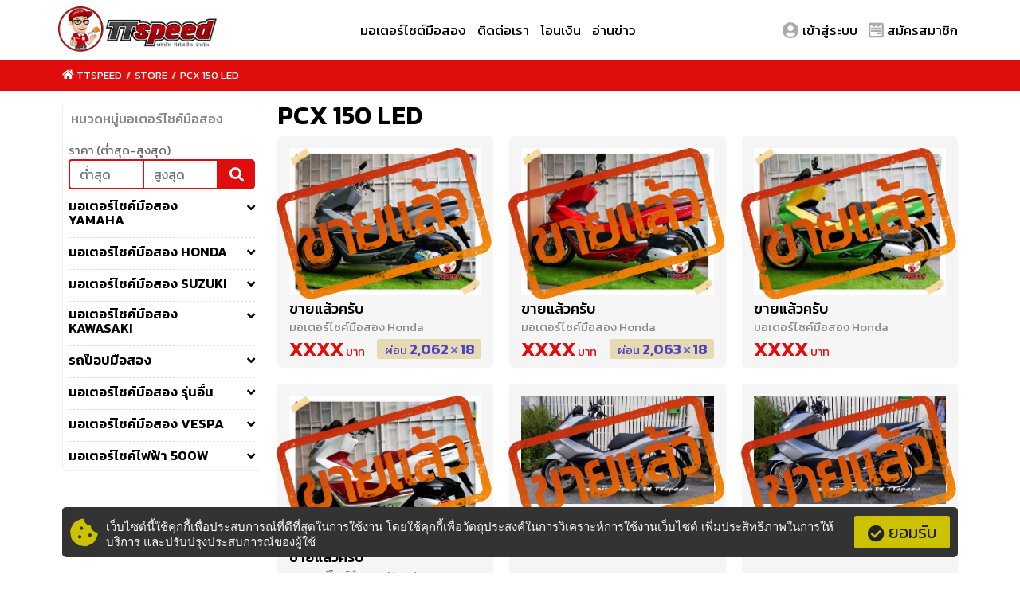

--- FILE ---
content_type: text/html; charset=UTF-8
request_url: https://www.ttspeed.com/%E0%B8%A1%E0%B8%AD%E0%B9%80%E0%B8%95%E0%B8%AD%E0%B8%A3%E0%B9%8C%E0%B9%84%E0%B8%8B%E0%B8%84%E0%B9%8C%E0%B8%A1%E0%B8%B7%E0%B8%AD%E0%B8%AA%E0%B8%AD%E0%B8%87-honda/pcx-150-led/
body_size: 16039
content:
<!DOCTYPE html><html xmlns=http://www.w3.org/1999/xhtml xmlns:fb=http://ogp.me/ns/fb#><head profile=http://gmpg.org/xfn/11><meta charset="utf-8"><link rel=dns-prefetch href=//fonts.googleapis.com><link rel=dns-prefetch href=//fonts.gstatic.com><link rel=dns-prefetch href=//www.google.com><link rel=dns-prefetch href=//www.googletagmanager.com><link rel=dns-prefetch href=//www.google-analytics.com><link rel=dns-prefetch href=//www.gstatic.com><link rel=dns-prefetch href=//i3.ytimg.com><link rel=dns-prefetch href=//www.youtube.com><link rel=dns-prefetch href=//connect.facebook.net><link rel=dns-prefetch href=//www.facebook.com><link rel=dns-prefetch href=//staticxx.facebook.com><link rel=dns-prefetch href=//d.line-scdn.net><meta name="viewport" content="width=device-width, initial-scale=1.0, maximum-scale=1.0, user-scalable=no"><meta name="google-site-verification" content="i-Hqd-pq-H-tNjZW2ByeHAT3Lk0r5NOM0X0Cg7lwZKA"><meta name="facebook-domain-verification" content="ecbjg5ap7w2h2s335ufe4n4n2u8bg1"><meta property="fb:app_id" content="222098091224999"><meta property="fb:admins" content="291877104224116"><link rel=icon type=image/png href=https://www.ttspeed.com/wp-content/themes/ttspeed_v2/assets/img/favicon.png><link rel=alternate type=application/rss+xml title="RSS 2.0" href="https://feeds.feedburner.com/Ttspeedcom"><title>หมวดหมู่: PCX 150 LED | TTSPEED.COM</title><link rel=canonical href=https://www.ttspeed.com/%e0%b8%a1%e0%b8%ad%e0%b9%80%e0%b8%95%e0%b8%ad%e0%b8%a3%e0%b9%8c%e0%b9%84%e0%b8%8b%e0%b8%84%e0%b9%8c%e0%b8%a1%e0%b8%b7%e0%b8%ad%e0%b8%aa%e0%b8%ad%e0%b8%87-honda/pcx-150-led/ ><meta property="og:type" content="website"><meta property="og:locale" content="th_TH"><meta property="og:site_name" content="TTSPEED.COM"><meta property="og:title" content="หมวดหมู่: PCX 150 LED | TTSPEED.COM"><meta property="og:url" content="https://www.ttspeed.com/%e0%b8%a1%e0%b8%ad%e0%b9%80%e0%b8%95%e0%b8%ad%e0%b8%a3%e0%b9%8c%e0%b9%84%e0%b8%8b%e0%b8%84%e0%b9%8c%e0%b8%a1%e0%b8%b7%e0%b8%ad%e0%b8%aa%e0%b8%ad%e0%b8%87-honda/pcx-150-led/"><meta property="og:image" content="https://www.ttspeed.com/wp-content/uploads/2023/10/cropped-ttspeed-service-logo3-profile.jpg"><meta property="og:image:width" content="512"><meta property="og:image:height" content="512"><meta name="twitter:card" content="summary_large_image"><meta name="twitter:title" content="หมวดหมู่: PCX 150 LED | TTSPEED.COM"><meta name="twitter:image" content="https://www.ttspeed.com/wp-content/uploads/2023/10/cropped-ttspeed-service-logo3-profile.jpg"> <script type=application/ld+json>{"@context":"https://schema.org","@graph":[{"@type":"WebSite","@id":"https://www.ttspeed.com/#/schema/WebSite","url":"https://www.ttspeed.com/","name":"TTSPEED.COM","description":"มอเตอร์ไซค์มือสอง","inLanguage":"th","potentialAction":{"@type":"SearchAction","target":{"@type":"EntryPoint","urlTemplate":"https://www.ttspeed.com/search/{search_term_string}/"},"query-input":"required name=search_term_string"},"publisher":{"@type":"Organization","@id":"https://www.ttspeed.com/#/schema/Organization","name":"TTSPEED.COM","url":"https://www.ttspeed.com/","logo":{"@type":"ImageObject","url":"https://www.ttspeed.com/wp-content/uploads/2023/10/cropped-ttspeed-service-logo3-profile.jpg","contentUrl":"https://www.ttspeed.com/wp-content/uploads/2023/10/cropped-ttspeed-service-logo3-profile.jpg","width":512,"height":512,"contentSize":"77245"}}},{"@type":"CollectionPage","@id":"https://www.ttspeed.com/%e0%b8%a1%e0%b8%ad%e0%b9%80%e0%b8%95%e0%b8%ad%e0%b8%a3%e0%b9%8c%e0%b9%84%e0%b8%8b%e0%b8%84%e0%b9%8c%e0%b8%a1%e0%b8%b7%e0%b8%ad%e0%b8%aa%e0%b8%ad%e0%b8%87-honda/pcx-150-led/","url":"https://www.ttspeed.com/%e0%b8%a1%e0%b8%ad%e0%b9%80%e0%b8%95%e0%b8%ad%e0%b8%a3%e0%b9%8c%e0%b9%84%e0%b8%8b%e0%b8%84%e0%b9%8c%e0%b8%a1%e0%b8%b7%e0%b8%ad%e0%b8%aa%e0%b8%ad%e0%b8%87-honda/pcx-150-led/","name":"หมวดหมู่: PCX 150 LED | TTSPEED.COM","inLanguage":"th","isPartOf":{"@id":"https://www.ttspeed.com/#/schema/WebSite"},"breadcrumb":{"@type":"BreadcrumbList","@id":"https://www.ttspeed.com/#/schema/BreadcrumbList","itemListElement":[{"@type":"ListItem","position":1,"item":"https://www.ttspeed.com/","name":"TTSPEED.COM"},{"@type":"ListItem","position":2,"item":"https://www.ttspeed.com/%e0%b8%a1%e0%b8%ad%e0%b9%80%e0%b8%95%e0%b8%ad%e0%b8%a3%e0%b9%8c%e0%b9%84%e0%b8%8b%e0%b8%84%e0%b9%8c%e0%b8%a1%e0%b8%b7%e0%b8%ad%e0%b8%aa%e0%b8%ad%e0%b8%87-honda/","name":"มอเตอร์ไซค์มือสอง Honda รุ่นยอดนิยม"},{"@type":"ListItem","position":3,"name":"หมวดหมู่: PCX 150 LED"}]}}]}</script> <link rel=dns-prefetch href=//www.ttspeed.com><link rel=dns-prefetch href=//fonts.googleapis.com><link rel=alternate type=application/rss+xml title="TTSPEED.COM &raquo; PCX 150 LED ฟีดหมวดหมู่" href=https://www.ttspeed.com/%e0%b8%a1%e0%b8%ad%e0%b9%80%e0%b8%95%e0%b8%ad%e0%b8%a3%e0%b9%8c%e0%b9%84%e0%b8%8b%e0%b8%84%e0%b9%8c%e0%b8%a1%e0%b8%b7%e0%b8%ad%e0%b8%aa%e0%b8%ad%e0%b8%87-honda/pcx-150-led/feed/ > <script type="dd57cb4a9089781fe1052f81-text/javascript">/*<![CDATA[*/window._wpemojiSettings={"baseUrl":"https:\/\/s.w.org\/images\/core\/emoji\/15.0.3\/72x72\/","ext":".png","svgUrl":"https:\/\/s.w.org\/images\/core\/emoji\/15.0.3\/svg\/","svgExt":".svg","source":{"concatemoji":"https:\/\/www.ttspeed.com\/wp-includes\/js\/wp-emoji-release.min.js?ver=6.5.3"}};
/*! This file is auto-generated */
!function(i,n){var o,s,e;function c(e){try{var t={supportTests:e,timestamp:(new Date).valueOf()};sessionStorage.setItem(o,JSON.stringify(t))}catch(e){}}function p(e,t,n){e.clearRect(0,0,e.canvas.width,e.canvas.height),e.fillText(t,0,0);var t=new Uint32Array(e.getImageData(0,0,e.canvas.width,e.canvas.height).data),r=(e.clearRect(0,0,e.canvas.width,e.canvas.height),e.fillText(n,0,0),new Uint32Array(e.getImageData(0,0,e.canvas.width,e.canvas.height).data));return t.every(function(e,t){return e===r[t]})}function u(e,t,n){switch(t){case"flag":return n(e,"\ud83c\udff3\ufe0f\u200d\u26a7\ufe0f","\ud83c\udff3\ufe0f\u200b\u26a7\ufe0f")?!1:!n(e,"\ud83c\uddfa\ud83c\uddf3","\ud83c\uddfa\u200b\ud83c\uddf3")&&!n(e,"\ud83c\udff4\udb40\udc67\udb40\udc62\udb40\udc65\udb40\udc6e\udb40\udc67\udb40\udc7f","\ud83c\udff4\u200b\udb40\udc67\u200b\udb40\udc62\u200b\udb40\udc65\u200b\udb40\udc6e\u200b\udb40\udc67\u200b\udb40\udc7f");case"emoji":return!n(e,"\ud83d\udc26\u200d\u2b1b","\ud83d\udc26\u200b\u2b1b")}return!1}function f(e,t,n){var r="undefined"!=typeof WorkerGlobalScope&&self instanceof WorkerGlobalScope?new OffscreenCanvas(300,150):i.createElement("canvas"),a=r.getContext("2d",{willReadFrequently:!0}),o=(a.textBaseline="top",a.font="600 32px Arial",{});return e.forEach(function(e){o[e]=t(a,e,n)}),o}function t(e){var t=i.createElement("script");t.src=e,t.defer=!0,i.head.appendChild(t)}"undefined"!=typeof Promise&&(o="wpEmojiSettingsSupports",s=["flag","emoji"],n.supports={everything:!0,everythingExceptFlag:!0},e=new Promise(function(e){i.addEventListener("DOMContentLoaded",e,{once:!0})}),new Promise(function(t){var n=function(){try{var e=JSON.parse(sessionStorage.getItem(o));if("object"==typeof e&&"number"==typeof e.timestamp&&(new Date).valueOf()<e.timestamp+604800&&"object"==typeof e.supportTests)return e.supportTests}catch(e){}return null}();if(!n){if("undefined"!=typeof Worker&&"undefined"!=typeof OffscreenCanvas&&"undefined"!=typeof URL&&URL.createObjectURL&&"undefined"!=typeof Blob)try{var e="postMessage("+f.toString()+"("+[JSON.stringify(s),u.toString(),p.toString()].join(",")+"));",r=new Blob([e],{type:"text/javascript"}),a=new Worker(URL.createObjectURL(r),{name:"wpTestEmojiSupports"});return void(a.onmessage=function(e){c(n=e.data),a.terminate(),t(n)})}catch(e){}c(n=f(s,u,p))}t(n)}).then(function(e){for(var t in e)n.supports[t]=e[t],n.supports.everything=n.supports.everything&&n.supports[t],"flag"!==t&&(n.supports.everythingExceptFlag=n.supports.everythingExceptFlag&&n.supports[t]);n.supports.everythingExceptFlag=n.supports.everythingExceptFlag&&!n.supports.flag,n.DOMReady=!1,n.readyCallback=function(){n.DOMReady=!0}}).then(function(){return e}).then(function(){var e;n.supports.everything||(n.readyCallback(),(e=n.source||{}).concatemoji?t(e.concatemoji):e.wpemoji&&e.twemoji&&(t(e.twemoji),t(e.wpemoji)))}))}((window,document),window._wpemojiSettings);/*]]>*/</script> <style id=wp-emoji-styles-inline-css>img.wp-smiley,img.emoji{display:inline !important;border:none !important;box-shadow:none !important;height:1em !important;width:1em !important;margin:0
0.07em !important;vertical-align:-0.1em !important;background:none !important;padding:0
!important}</style><link rel=stylesheet id=wp-block-library-css href='https://www.ttspeed.com/wp-includes/css/dist/block-library/style.min.css?ver=6.5.3' type=text/css media=all><style id=classic-theme-styles-inline-css>/*! This file is auto-generated */
.wp-block-button__link{color:#fff;background-color:#32373c;border-radius:9999px;box-shadow:none;text-decoration:none;padding:calc(.667em + 2px) calc(1.333em + 2px);font-size:1.125em}.wp-block-file__button{background:#32373c;color:#fff;text-decoration:none}</style><style id=global-styles-inline-css>/*<![CDATA[*/body{--wp--preset--color--black:#000;--wp--preset--color--cyan-bluish-gray:#abb8c3;--wp--preset--color--white:#fff;--wp--preset--color--pale-pink:#f78da7;--wp--preset--color--vivid-red:#cf2e2e;--wp--preset--color--luminous-vivid-orange:#ff6900;--wp--preset--color--luminous-vivid-amber:#fcb900;--wp--preset--color--light-green-cyan:#7bdcb5;--wp--preset--color--vivid-green-cyan:#00d084;--wp--preset--color--pale-cyan-blue:#8ed1fc;--wp--preset--color--vivid-cyan-blue:#0693e3;--wp--preset--color--vivid-purple:#9b51e0;--wp--preset--gradient--vivid-cyan-blue-to-vivid-purple:linear-gradient(135deg,rgba(6,147,227,1) 0%,rgb(155,81,224) 100%);--wp--preset--gradient--light-green-cyan-to-vivid-green-cyan:linear-gradient(135deg,rgb(122,220,180) 0%,rgb(0,208,130) 100%);--wp--preset--gradient--luminous-vivid-amber-to-luminous-vivid-orange:linear-gradient(135deg,rgba(252,185,0,1) 0%,rgba(255,105,0,1) 100%);--wp--preset--gradient--luminous-vivid-orange-to-vivid-red:linear-gradient(135deg,rgba(255,105,0,1) 0%,rgb(207,46,46) 100%);--wp--preset--gradient--very-light-gray-to-cyan-bluish-gray:linear-gradient(135deg,rgb(238,238,238) 0%,rgb(169,184,195) 100%);--wp--preset--gradient--cool-to-warm-spectrum:linear-gradient(135deg,rgb(74,234,220) 0%,rgb(151,120,209) 20%,rgb(207,42,186) 40%,rgb(238,44,130) 60%,rgb(251,105,98) 80%,rgb(254,248,76) 100%);--wp--preset--gradient--blush-light-purple:linear-gradient(135deg,rgb(255,206,236) 0%,rgb(152,150,240) 100%);--wp--preset--gradient--blush-bordeaux:linear-gradient(135deg,rgb(254,205,165) 0%,rgb(254,45,45) 50%,rgb(107,0,62) 100%);--wp--preset--gradient--luminous-dusk:linear-gradient(135deg,rgb(255,203,112) 0%,rgb(199,81,192) 50%,rgb(65,88,208) 100%);--wp--preset--gradient--pale-ocean:linear-gradient(135deg,rgb(255,245,203) 0%,rgb(182,227,212) 50%,rgb(51,167,181) 100%);--wp--preset--gradient--electric-grass:linear-gradient(135deg,rgb(202,248,128) 0%,rgb(113,206,126) 100%);--wp--preset--gradient--midnight:linear-gradient(135deg,rgb(2,3,129) 0%,rgb(40,116,252) 100%);--wp--preset--font-size--small:13px;--wp--preset--font-size--medium:20px;--wp--preset--font-size--large:36px;--wp--preset--font-size--x-large:42px;--wp--preset--spacing--20:0.44rem;--wp--preset--spacing--30:0.67rem;--wp--preset--spacing--40:1rem;--wp--preset--spacing--50:1.5rem;--wp--preset--spacing--60:2.25rem;--wp--preset--spacing--70:3.38rem;--wp--preset--spacing--80:5.06rem;--wp--preset--shadow--natural:6px 6px 9px rgba(0, 0, 0, 0.2);--wp--preset--shadow--deep:12px 12px 50px rgba(0, 0, 0, 0.4);--wp--preset--shadow--sharp:6px 6px 0px rgba(0, 0, 0, 0.2);--wp--preset--shadow--outlined:6px 6px 0px -3px rgba(255, 255, 255, 1), 6px 6px rgba(0, 0, 0, 1);--wp--preset--shadow--crisp:6px 6px 0px rgba(0, 0, 0, 1)}:where(.is-layout-flex){gap:0.5em}:where(.is-layout-grid){gap:0.5em}body .is-layout-flex{display:flex}body .is-layout-flex{flex-wrap:wrap;align-items:center}body .is-layout-flex>*{margin:0}body .is-layout-grid{display:grid}body .is-layout-grid>*{margin:0}:where(.wp-block-columns.is-layout-flex){gap:2em}:where(.wp-block-columns.is-layout-grid){gap:2em}:where(.wp-block-post-template.is-layout-flex){gap:1.25em}:where(.wp-block-post-template.is-layout-grid){gap:1.25em}.has-black-color{color:var(--wp--preset--color--black) !important}.has-cyan-bluish-gray-color{color:var(--wp--preset--color--cyan-bluish-gray) !important}.has-white-color{color:var(--wp--preset--color--white) !important}.has-pale-pink-color{color:var(--wp--preset--color--pale-pink) !important}.has-vivid-red-color{color:var(--wp--preset--color--vivid-red) !important}.has-luminous-vivid-orange-color{color:var(--wp--preset--color--luminous-vivid-orange) !important}.has-luminous-vivid-amber-color{color:var(--wp--preset--color--luminous-vivid-amber) !important}.has-light-green-cyan-color{color:var(--wp--preset--color--light-green-cyan) !important}.has-vivid-green-cyan-color{color:var(--wp--preset--color--vivid-green-cyan) !important}.has-pale-cyan-blue-color{color:var(--wp--preset--color--pale-cyan-blue) !important}.has-vivid-cyan-blue-color{color:var(--wp--preset--color--vivid-cyan-blue) !important}.has-vivid-purple-color{color:var(--wp--preset--color--vivid-purple) !important}.has-black-background-color{background-color:var(--wp--preset--color--black) !important}.has-cyan-bluish-gray-background-color{background-color:var(--wp--preset--color--cyan-bluish-gray) !important}.has-white-background-color{background-color:var(--wp--preset--color--white) !important}.has-pale-pink-background-color{background-color:var(--wp--preset--color--pale-pink) !important}.has-vivid-red-background-color{background-color:var(--wp--preset--color--vivid-red) !important}.has-luminous-vivid-orange-background-color{background-color:var(--wp--preset--color--luminous-vivid-orange) !important}.has-luminous-vivid-amber-background-color{background-color:var(--wp--preset--color--luminous-vivid-amber) !important}.has-light-green-cyan-background-color{background-color:var(--wp--preset--color--light-green-cyan) !important}.has-vivid-green-cyan-background-color{background-color:var(--wp--preset--color--vivid-green-cyan) !important}.has-pale-cyan-blue-background-color{background-color:var(--wp--preset--color--pale-cyan-blue) !important}.has-vivid-cyan-blue-background-color{background-color:var(--wp--preset--color--vivid-cyan-blue) !important}.has-vivid-purple-background-color{background-color:var(--wp--preset--color--vivid-purple) !important}.has-black-border-color{border-color:var(--wp--preset--color--black) !important}.has-cyan-bluish-gray-border-color{border-color:var(--wp--preset--color--cyan-bluish-gray) !important}.has-white-border-color{border-color:var(--wp--preset--color--white) !important}.has-pale-pink-border-color{border-color:var(--wp--preset--color--pale-pink) !important}.has-vivid-red-border-color{border-color:var(--wp--preset--color--vivid-red) !important}.has-luminous-vivid-orange-border-color{border-color:var(--wp--preset--color--luminous-vivid-orange) !important}.has-luminous-vivid-amber-border-color{border-color:var(--wp--preset--color--luminous-vivid-amber) !important}.has-light-green-cyan-border-color{border-color:var(--wp--preset--color--light-green-cyan) !important}.has-vivid-green-cyan-border-color{border-color:var(--wp--preset--color--vivid-green-cyan) !important}.has-pale-cyan-blue-border-color{border-color:var(--wp--preset--color--pale-cyan-blue) !important}.has-vivid-cyan-blue-border-color{border-color:var(--wp--preset--color--vivid-cyan-blue) !important}.has-vivid-purple-border-color{border-color:var(--wp--preset--color--vivid-purple) !important}.has-vivid-cyan-blue-to-vivid-purple-gradient-background{background:var(--wp--preset--gradient--vivid-cyan-blue-to-vivid-purple) !important}.has-light-green-cyan-to-vivid-green-cyan-gradient-background{background:var(--wp--preset--gradient--light-green-cyan-to-vivid-green-cyan) !important}.has-luminous-vivid-amber-to-luminous-vivid-orange-gradient-background{background:var(--wp--preset--gradient--luminous-vivid-amber-to-luminous-vivid-orange) !important}.has-luminous-vivid-orange-to-vivid-red-gradient-background{background:var(--wp--preset--gradient--luminous-vivid-orange-to-vivid-red) !important}.has-very-light-gray-to-cyan-bluish-gray-gradient-background{background:var(--wp--preset--gradient--very-light-gray-to-cyan-bluish-gray) !important}.has-cool-to-warm-spectrum-gradient-background{background:var(--wp--preset--gradient--cool-to-warm-spectrum) !important}.has-blush-light-purple-gradient-background{background:var(--wp--preset--gradient--blush-light-purple) !important}.has-blush-bordeaux-gradient-background{background:var(--wp--preset--gradient--blush-bordeaux) !important}.has-luminous-dusk-gradient-background{background:var(--wp--preset--gradient--luminous-dusk) !important}.has-pale-ocean-gradient-background{background:var(--wp--preset--gradient--pale-ocean) !important}.has-electric-grass-gradient-background{background:var(--wp--preset--gradient--electric-grass) !important}.has-midnight-gradient-background{background:var(--wp--preset--gradient--midnight) !important}.has-small-font-size{font-size:var(--wp--preset--font-size--small) !important}.has-medium-font-size{font-size:var(--wp--preset--font-size--medium) !important}.has-large-font-size{font-size:var(--wp--preset--font-size--large) !important}.has-x-large-font-size{font-size:var(--wp--preset--font-size--x-large) !important}.wp-block-navigation a:where(:not(.wp-element-button)){color:inherit}:where(.wp-block-post-template.is-layout-flex){gap:1.25em}:where(.wp-block-post-template.is-layout-grid){gap:1.25em}:where(.wp-block-columns.is-layout-flex){gap:2em}:where(.wp-block-columns.is-layout-grid){gap:2em}.wp-block-pullquote{font-size:1.5em;line-height:1.6}/*]]>*/</style><link rel=stylesheet id=mainFont-css href='https://fonts.googleapis.com/css?family=Kanit%3A300%2C400%2C500%2C600%2C700&#038;subset=thai&#038;ver=6.5.3' type=text/css media=all><link rel=stylesheet id=bootstrapCss-css href='https://www.ttspeed.com/wp-content/themes/ttspeed_v2/assets/bootstrap4/css/bootstrap.min.css?ver=4.6.1' type=text/css media=all><link rel=stylesheet id=fontawesome-css href='https://www.ttspeed.com/wp-content/themes/ttspeed_v2/assets/fontawesome-free/css/all.css?ver=5.15.5' type=text/css media=all><link rel=stylesheet id=obvious-buttons-css href='https://www.ttspeed.com/wp-content/themes/ttspeed_v2/assets/obvious-buttons.css?ver=6.5.3' type=text/css media=all><link rel=stylesheet id=animate-css href='https://www.ttspeed.com/wp-content/themes/ttspeed_v2/assets/animate.css?ver=6.5.3' type=text/css media=all><link rel=stylesheet id=dropdownmenu-css href='https://www.ttspeed.com/wp-content/themes/ttspeed_v2/library/css/dropdownmenu.css?ver=6.5.3' type=text/css media=all><link rel=stylesheet id=jquery.fs.tipper-css href='https://www.ttspeed.com/wp-content/themes/ttspeed_v2/library_js/Tipper/jquery.fs.tipper.css?ver=6.5.3' type=text/css media=all><link rel=stylesheet id=jquery.fancybox-css href='https://www.ttspeed.com/wp-content/themes/ttspeed_v2/assets/fancybox/dist/jquery.fancybox.min.css?ver=6.5.3' type=text/css media=all><link rel=stylesheet id=owl.carousel.min-css href='https://www.ttspeed.com/wp-content/themes/ttspeed_v2/assets/OwlCarousel2/dist/assets/owl.carousel.min.css?ver=2.3.3' type=text/css media=all><link rel=stylesheet id=owl.theme.default.min-css href='https://www.ttspeed.com/wp-content/themes/ttspeed_v2/assets/OwlCarousel2/dist/assets/owl.theme.default.min.css?ver=2.3.3' type=text/css media=all><link rel=stylesheet id=sweetalert2-css href='https://www.ttspeed.com/wp-content/themes/ttspeed_v2/assets/sweetalert2/dist/sweetalert2.min.css?ver=1.2.18' type=text/css media=all><link rel=stylesheet id=style2018-css href='https://www.ttspeed.com/wp-content/themes/ttspeed_v2/assets/style2018.css?ver=1695313275' type=text/css media=all><link rel=stylesheet id=style2021-css href='https://www.ttspeed.com/wp-content/themes/ttspeed_v2/assets/style2021.css?ver=1695313275' type=text/css media=all><link rel=EditURI type=application/rsd+xml title=RSD href=https://www.ttspeed.com/xmlrpc.php?rsd><link rel=canonical href=https://www.ttspeed.com/%e0%b8%a1%e0%b8%ad%e0%b9%80%e0%b8%95%e0%b8%ad%e0%b8%a3%e0%b9%8c%e0%b9%84%e0%b8%8b%e0%b8%84%e0%b9%8c%e0%b8%a1%e0%b8%b7%e0%b8%ad%e0%b8%aa%e0%b8%ad%e0%b8%87-honda/pcx-150-led/ ><link rel=icon href=https://www.ttspeed.com/wp-content/uploads/2023/10/cropped-ttspeed-service-logo3-profile-32x32.jpg sizes=32x32><link rel=icon href=https://www.ttspeed.com/wp-content/uploads/2023/10/cropped-ttspeed-service-logo3-profile-192x192.jpg sizes=192x192><link rel=apple-touch-icon href=https://www.ttspeed.com/wp-content/uploads/2023/10/cropped-ttspeed-service-logo3-profile-180x180.jpg><meta name="msapplication-TileImage" content="https://www.ttspeed.com/wp-content/uploads/2023/10/cropped-ttspeed-service-logo3-profile-270x270.jpg"></head><body class="archive category category-pcx-150-led category-682 body-tt2021 "><div id=mobile-menu> <a href=# class=toggle-mobile-menu></a><div class=menu-wrap><div id=widget-product-menu class=widget><ul><h3><span>หมวดหมู่มอเตอร์ไซค์มือสอง</span></h3> <li class="cat-item cat-item-13 cat-item-parent"><a href=https://www.ttspeed.com/%e0%b8%a1%e0%b8%ad%e0%b9%80%e0%b8%95%e0%b8%ad%e0%b8%a3%e0%b9%8c%e0%b9%84%e0%b8%8b%e0%b8%84%e0%b9%8c%e0%b8%a1%e0%b8%b7%e0%b8%ad%e0%b8%aa%e0%b8%ad%e0%b8%87-yamaha/ class=cat-item-parent-link>มอเตอร์ไซค์มือสอง Yamaha</a><span class=cat-item-active-trigger><i class="fas fa-angle-down icon-down"></i><i class="fas fa-angle-up icon-up"></i></span><ul class="cat-child-tag-style children"><li class="cat-item cat-item-738"><a href=https://www.ttspeed.com/%e0%b8%a1%e0%b8%ad%e0%b9%80%e0%b8%95%e0%b8%ad%e0%b8%a3%e0%b9%8c%e0%b9%84%e0%b8%8b%e0%b8%84%e0%b9%8c%e0%b8%a1%e0%b8%b7%e0%b8%ad%e0%b8%aa%e0%b8%ad%e0%b8%87-yamaha/aerox-155/ class=cat-child-link>Aerox 155</a></li><li class="cat-item cat-item-743"><a href=https://www.ttspeed.com/%e0%b8%a1%e0%b8%ad%e0%b9%80%e0%b8%95%e0%b8%ad%e0%b8%a3%e0%b9%8c%e0%b9%84%e0%b8%8b%e0%b8%84%e0%b9%8c%e0%b8%a1%e0%b8%b7%e0%b8%ad%e0%b8%aa%e0%b8%ad%e0%b8%87-yamaha/exciter-150/ class=cat-child-link>Exciter 150</a></li><li class="cat-item cat-item-315"><a href=https://www.ttspeed.com/%e0%b8%a1%e0%b8%ad%e0%b9%80%e0%b8%95%e0%b8%ad%e0%b8%a3%e0%b9%8c%e0%b9%84%e0%b8%8b%e0%b8%84%e0%b9%8c%e0%b8%a1%e0%b8%b7%e0%b8%ad%e0%b8%aa%e0%b8%ad%e0%b8%87-yamaha/filano/ class=cat-child-link>Filano</a></li><li class="cat-item cat-item-995"><a href=https://www.ttspeed.com/%e0%b8%a1%e0%b8%ad%e0%b9%80%e0%b8%95%e0%b8%ad%e0%b8%a3%e0%b9%8c%e0%b9%84%e0%b8%8b%e0%b8%84%e0%b9%8c%e0%b8%a1%e0%b8%b7%e0%b8%ad%e0%b8%aa%e0%b8%ad%e0%b8%87-yamaha/finn-115i/ class=cat-child-link>Finn 115i</a></li><li class="cat-item cat-item-133"><a href=https://www.ttspeed.com/%e0%b8%a1%e0%b8%ad%e0%b9%80%e0%b8%95%e0%b8%ad%e0%b8%a3%e0%b9%8c%e0%b9%84%e0%b8%8b%e0%b8%84%e0%b9%8c%e0%b8%a1%e0%b8%b7%e0%b8%ad%e0%b8%aa%e0%b8%ad%e0%b8%87-yamaha/fino-115/ class=cat-child-link>Fino 115</a></li><li class="cat-item cat-item-983"><a href=https://www.ttspeed.com/%e0%b8%a1%e0%b8%ad%e0%b9%80%e0%b8%95%e0%b8%ad%e0%b8%a3%e0%b9%8c%e0%b9%84%e0%b8%8b%e0%b8%84%e0%b9%8c%e0%b8%a1%e0%b8%b7%e0%b8%ad%e0%b8%aa%e0%b8%ad%e0%b8%87-yamaha/fino-125i/ class=cat-child-link>Fino 125i</a></li><li class="cat-item cat-item-132"><a href=https://www.ttspeed.com/%e0%b8%a1%e0%b8%ad%e0%b9%80%e0%b8%95%e0%b8%ad%e0%b8%a3%e0%b9%8c%e0%b9%84%e0%b8%8b%e0%b8%84%e0%b9%8c%e0%b8%a1%e0%b8%b7%e0%b8%ad%e0%b8%aa%e0%b8%ad%e0%b8%87-yamaha/fino-%e0%b8%aa%e0%b8%a7%e0%b8%b4%e0%b8%87%e0%b8%ad%e0%b8%b2%e0%b8%a3%e0%b9%8c%e0%b8%a1/ class=cat-child-link>Fino สวิงอาร์ม</a></li><li class="cat-item cat-item-565"><a href=https://www.ttspeed.com/%e0%b8%a1%e0%b8%ad%e0%b9%80%e0%b8%95%e0%b8%ad%e0%b8%a3%e0%b9%8c%e0%b9%84%e0%b8%8b%e0%b8%84%e0%b9%8c%e0%b8%a1%e0%b8%b7%e0%b8%ad%e0%b8%aa%e0%b8%ad%e0%b8%87-yamaha/fino-%e0%b8%ab%e0%b8%b1%e0%b8%a7%e0%b8%89%e0%b8%b5%e0%b8%94/ class=cat-child-link>Fino หัวฉีด</a></li><li class="cat-item cat-item-173"><a href=https://www.ttspeed.com/%e0%b8%a1%e0%b8%ad%e0%b9%80%e0%b8%95%e0%b8%ad%e0%b8%a3%e0%b9%8c%e0%b9%84%e0%b8%8b%e0%b8%84%e0%b9%8c%e0%b8%a1%e0%b8%b7%e0%b8%ad%e0%b8%aa%e0%b8%ad%e0%b8%87-yamaha/fino-%e0%b9%84%e0%b8%a1%e0%b8%a5%e0%b9%8c%e0%b9%81%e0%b8%a2%e0%b8%81/ class=cat-child-link>Fino ไมล์แยก</a></li><li class="cat-item cat-item-261"><a href=https://www.ttspeed.com/%e0%b8%a1%e0%b8%ad%e0%b9%80%e0%b8%95%e0%b8%ad%e0%b8%a3%e0%b9%8c%e0%b9%84%e0%b8%8b%e0%b8%84%e0%b9%8c%e0%b8%a1%e0%b8%b7%e0%b8%ad%e0%b8%aa%e0%b8%ad%e0%b8%87-yamaha/fiore/ class=cat-child-link>Fiore</a></li><li class="cat-item cat-item-1287"><a href=https://www.ttspeed.com/%e0%b8%a1%e0%b8%ad%e0%b9%80%e0%b8%95%e0%b8%ad%e0%b8%a3%e0%b9%8c%e0%b9%84%e0%b8%8b%e0%b8%84%e0%b9%8c%e0%b8%a1%e0%b8%b7%e0%b8%ad%e0%b8%aa%e0%b8%ad%e0%b8%87-yamaha/freego-125/ class=cat-child-link>Freego 125</a></li><li class="cat-item cat-item-745"><a href=https://www.ttspeed.com/%e0%b8%a1%e0%b8%ad%e0%b9%80%e0%b8%95%e0%b8%ad%e0%b8%a3%e0%b9%8c%e0%b9%84%e0%b8%8b%e0%b8%84%e0%b9%8c%e0%b8%a1%e0%b8%b7%e0%b8%ad%e0%b8%aa%e0%b8%ad%e0%b8%87-yamaha/grand-filano/ class=cat-child-link>Grand Filano</a></li><li class="cat-item cat-item-1314"><a href=https://www.ttspeed.com/%e0%b8%a1%e0%b8%ad%e0%b9%80%e0%b8%95%e0%b8%ad%e0%b8%a3%e0%b9%8c%e0%b9%84%e0%b8%8b%e0%b8%84%e0%b9%8c%e0%b8%a1%e0%b8%b7%e0%b8%ad%e0%b8%aa%e0%b8%ad%e0%b8%87-yamaha/grand-filano-hybrid/ class=cat-child-link>Grand Filano Hybrid</a></li><li class="cat-item cat-item-941"><a href=https://www.ttspeed.com/%e0%b8%a1%e0%b8%ad%e0%b9%80%e0%b8%95%e0%b8%ad%e0%b8%a3%e0%b9%8c%e0%b9%84%e0%b8%8b%e0%b8%84%e0%b9%8c%e0%b8%a1%e0%b8%b7%e0%b8%ad%e0%b8%aa%e0%b8%ad%e0%b8%87-yamaha/gt125/ class=cat-child-link>GT125</a></li><li class="cat-item cat-item-1019"><a href=https://www.ttspeed.com/%e0%b8%a1%e0%b8%ad%e0%b9%80%e0%b8%95%e0%b8%ad%e0%b8%a3%e0%b9%8c%e0%b9%84%e0%b8%8b%e0%b8%84%e0%b9%8c%e0%b8%a1%e0%b8%b7%e0%b8%ad%e0%b8%aa%e0%b8%ad%e0%b8%87-yamaha/jupiter-rc/ class=cat-child-link>JUPITER RC</a></li><li class="cat-item cat-item-1368"><a href=https://www.ttspeed.com/%e0%b8%a1%e0%b8%ad%e0%b9%80%e0%b8%95%e0%b8%ad%e0%b8%a3%e0%b9%8c%e0%b9%84%e0%b8%8b%e0%b8%84%e0%b9%8c%e0%b8%a1%e0%b8%b7%e0%b8%ad%e0%b8%aa%e0%b8%ad%e0%b8%87-yamaha/lexi-125/ class=cat-child-link>Lexi 125</a></li><li class="cat-item cat-item-744"><a href=https://www.ttspeed.com/%e0%b8%a1%e0%b8%ad%e0%b9%80%e0%b8%95%e0%b8%ad%e0%b8%a3%e0%b9%8c%e0%b9%84%e0%b8%8b%e0%b8%84%e0%b9%8c%e0%b8%a1%e0%b8%b7%e0%b8%ad%e0%b8%aa%e0%b8%ad%e0%b8%87-yamaha/m-slaz-150/ class=cat-child-link>M-Slaz 150</a></li><li class="cat-item cat-item-336"><a href=https://www.ttspeed.com/%e0%b8%a1%e0%b8%ad%e0%b9%80%e0%b8%95%e0%b8%ad%e0%b8%a3%e0%b9%8c%e0%b9%84%e0%b8%8b%e0%b8%84%e0%b9%8c%e0%b8%a1%e0%b8%b7%e0%b8%ad%e0%b8%aa%e0%b8%ad%e0%b8%87-yamaha/mio-115i-%e0%b8%ab%e0%b8%b1%e0%b8%a7%e0%b8%89%e0%b8%b5%e0%b8%94/ class=cat-child-link>Mio 115i หัวฉีด</a></li><li class="cat-item cat-item-124"><a href=https://www.ttspeed.com/%e0%b8%a1%e0%b8%ad%e0%b9%80%e0%b8%95%e0%b8%ad%e0%b8%a3%e0%b9%8c%e0%b9%84%e0%b8%8b%e0%b8%84%e0%b9%8c%e0%b8%a1%e0%b8%b7%e0%b8%ad%e0%b8%aa%e0%b8%ad%e0%b8%87-yamaha/mio-125/ class=cat-child-link>Mio 125</a></li><li class="cat-item cat-item-473"><a href=https://www.ttspeed.com/%e0%b8%a1%e0%b8%ad%e0%b9%80%e0%b8%95%e0%b8%ad%e0%b8%a3%e0%b9%8c%e0%b9%84%e0%b8%8b%e0%b8%84%e0%b9%8c%e0%b8%a1%e0%b8%b7%e0%b8%ad%e0%b8%aa%e0%b8%ad%e0%b8%87-yamaha/mio-125i/ class=cat-child-link>Mio 125i</a></li><li class="cat-item cat-item-120"><a href=https://www.ttspeed.com/%e0%b8%a1%e0%b8%ad%e0%b9%80%e0%b8%95%e0%b8%ad%e0%b8%a3%e0%b9%8c%e0%b9%84%e0%b8%8b%e0%b8%84%e0%b9%8c%e0%b8%a1%e0%b8%b7%e0%b8%ad%e0%b8%aa%e0%b8%ad%e0%b8%87-yamaha/mio-%e0%b8%95%e0%b8%b1%e0%b8%a7%e0%b9%81%e0%b8%a3%e0%b8%81/ class=cat-child-link>Mio ตัวแรก</a></li><li class="cat-item cat-item-122"><a href=https://www.ttspeed.com/%e0%b8%a1%e0%b8%ad%e0%b9%80%e0%b8%95%e0%b8%ad%e0%b8%a3%e0%b9%8c%e0%b9%84%e0%b8%8b%e0%b8%84%e0%b9%8c%e0%b8%a1%e0%b8%b7%e0%b8%ad%e0%b8%aa%e0%b8%ad%e0%b8%87-yamaha/mio-%e0%b9%84%e0%b8%9f-2-%e0%b8%95%e0%b8%b2/ class=cat-child-link>Mio ไฟ 2 ตา</a></li><li class="cat-item cat-item-121"><a href=https://www.ttspeed.com/%e0%b8%a1%e0%b8%ad%e0%b9%80%e0%b8%95%e0%b8%ad%e0%b8%a3%e0%b9%8c%e0%b9%84%e0%b8%8b%e0%b8%84%e0%b9%8c%e0%b8%a1%e0%b8%b7%e0%b8%ad%e0%b8%aa%e0%b8%ad%e0%b8%87-yamaha/mio-%e0%b9%84%e0%b8%9f%e0%b8%95%e0%b8%b2%e0%b9%80%e0%b8%94%e0%b8%b5%e0%b8%a2%e0%b8%a7/ class=cat-child-link>Mio ไฟตาเดียว</a></li><li class="cat-item cat-item-849"><a href=https://www.ttspeed.com/%e0%b8%a1%e0%b8%ad%e0%b9%80%e0%b8%95%e0%b8%ad%e0%b8%a3%e0%b9%8c%e0%b9%84%e0%b8%8b%e0%b8%84%e0%b9%8c%e0%b8%a1%e0%b8%b7%e0%b8%ad%e0%b8%aa%e0%b8%ad%e0%b8%87-yamaha/nmax-155/ class=cat-child-link>Nmax 155</a></li><li class="cat-item cat-item-125"><a href=https://www.ttspeed.com/%e0%b8%a1%e0%b8%ad%e0%b9%80%e0%b8%95%e0%b8%ad%e0%b8%a3%e0%b9%8c%e0%b9%84%e0%b8%8b%e0%b8%84%e0%b9%8c%e0%b8%a1%e0%b8%b7%e0%b8%ad%e0%b8%aa%e0%b8%ad%e0%b8%87-yamaha/nouvo-mx/ class=cat-child-link>Nouvo MX</a></li><li class="cat-item cat-item-480"><a href=https://www.ttspeed.com/%e0%b8%a1%e0%b8%ad%e0%b9%80%e0%b8%95%e0%b8%ad%e0%b8%a3%e0%b9%8c%e0%b9%84%e0%b8%8b%e0%b8%84%e0%b9%8c%e0%b8%a1%e0%b8%b7%e0%b8%ad%e0%b8%aa%e0%b8%ad%e0%b8%87-yamaha/nouvo-sx-125/ class=cat-child-link>Nouvo SX 125</a></li><li class="cat-item cat-item-139"><a href=https://www.ttspeed.com/%e0%b8%a1%e0%b8%ad%e0%b9%80%e0%b8%95%e0%b8%ad%e0%b8%a3%e0%b9%8c%e0%b9%84%e0%b8%8b%e0%b8%84%e0%b9%8c%e0%b8%a1%e0%b8%b7%e0%b8%ad%e0%b8%aa%e0%b8%ad%e0%b8%87-yamaha/nouvo-%e0%b8%95%e0%b8%b1%e0%b8%a7%e0%b9%81%e0%b8%a3%e0%b8%81/ class=cat-child-link>Nouvo ตัวแรก</a></li><li class="cat-item cat-item-126"><a href=https://www.ttspeed.com/%e0%b8%a1%e0%b8%ad%e0%b9%80%e0%b8%95%e0%b8%ad%e0%b8%a3%e0%b9%8c%e0%b9%84%e0%b8%8b%e0%b8%84%e0%b9%8c%e0%b8%a1%e0%b8%b7%e0%b8%ad%e0%b8%aa%e0%b8%ad%e0%b8%87-yamaha/nouvo-elegance/ class=cat-child-link>Nouvo-Elegance</a></li><li class="cat-item cat-item-741"><a href=https://www.ttspeed.com/%e0%b8%a1%e0%b8%ad%e0%b9%80%e0%b8%95%e0%b8%ad%e0%b8%a3%e0%b9%8c%e0%b9%84%e0%b8%8b%e0%b8%84%e0%b9%8c%e0%b8%a1%e0%b8%b7%e0%b8%ad%e0%b8%aa%e0%b8%ad%e0%b8%87-yamaha/qbix-125/ class=cat-child-link>Qbix 125</a></li><li class="cat-item cat-item-796"><a href=https://www.ttspeed.com/%e0%b8%a1%e0%b8%ad%e0%b9%80%e0%b8%95%e0%b8%ad%e0%b8%a3%e0%b9%8c%e0%b9%84%e0%b8%8b%e0%b8%84%e0%b9%8c%e0%b8%a1%e0%b8%b7%e0%b8%ad%e0%b8%aa%e0%b8%ad%e0%b8%87-yamaha/spark-115i/ class=cat-child-link>Spark 115i</a></li><li class="cat-item cat-item-430"><a href=https://www.ttspeed.com/%e0%b8%a1%e0%b8%ad%e0%b9%80%e0%b8%95%e0%b8%ad%e0%b8%a3%e0%b9%8c%e0%b9%84%e0%b8%8b%e0%b8%84%e0%b9%8c%e0%b8%a1%e0%b8%b7%e0%b8%ad%e0%b8%aa%e0%b8%ad%e0%b8%87-yamaha/spark-135/ class=cat-child-link>Spark 135</a></li><li class="cat-item cat-item-429"><a href=https://www.ttspeed.com/%e0%b8%a1%e0%b8%ad%e0%b9%80%e0%b8%95%e0%b8%ad%e0%b8%a3%e0%b9%8c%e0%b9%84%e0%b8%8b%e0%b8%84%e0%b9%8c%e0%b8%a1%e0%b8%b7%e0%b8%ad%e0%b8%aa%e0%b8%ad%e0%b8%87-yamaha/spark-135-ltd/ class=cat-child-link>Spark 135 LTD</a></li><li class="cat-item cat-item-236"><a href=https://www.ttspeed.com/%e0%b8%a1%e0%b8%ad%e0%b9%80%e0%b8%95%e0%b8%ad%e0%b8%a3%e0%b9%8c%e0%b9%84%e0%b8%8b%e0%b8%84%e0%b9%8c%e0%b8%a1%e0%b8%b7%e0%b8%ad%e0%b8%aa%e0%b8%ad%e0%b8%87-yamaha/spark-135i/ class=cat-child-link>Spark 135i</a></li><li class="cat-item cat-item-740"><a href=https://www.ttspeed.com/%e0%b8%a1%e0%b8%ad%e0%b9%80%e0%b8%95%e0%b8%ad%e0%b8%a3%e0%b9%8c%e0%b9%84%e0%b8%8b%e0%b8%84%e0%b9%8c%e0%b8%a1%e0%b8%b7%e0%b8%ad%e0%b8%aa%e0%b8%ad%e0%b8%87-yamaha/spark-lx-115i/ class=cat-child-link>Spark LX 115i</a></li><li class="cat-item cat-item-135"><a href=https://www.ttspeed.com/%e0%b8%a1%e0%b8%ad%e0%b9%80%e0%b8%95%e0%b8%ad%e0%b8%a3%e0%b9%8c%e0%b9%84%e0%b8%8b%e0%b8%84%e0%b9%8c%e0%b8%a1%e0%b8%b7%e0%b8%ad%e0%b8%aa%e0%b8%ad%e0%b8%87-yamaha/spark-nano/ class=cat-child-link>Spark nano</a></li><li class="cat-item cat-item-613"><a href=https://www.ttspeed.com/%e0%b8%a1%e0%b8%ad%e0%b9%80%e0%b8%95%e0%b8%ad%e0%b8%a3%e0%b9%8c%e0%b9%84%e0%b8%8b%e0%b8%84%e0%b9%8c%e0%b8%a1%e0%b8%b7%e0%b8%ad%e0%b8%aa%e0%b8%ad%e0%b8%87-yamaha/tricity/ class=cat-child-link>Tricity</a></li><li class="cat-item cat-item-295"><a href=https://www.ttspeed.com/%e0%b8%a1%e0%b8%ad%e0%b9%80%e0%b8%95%e0%b8%ad%e0%b8%a3%e0%b9%8c%e0%b9%84%e0%b8%8b%e0%b8%84%e0%b9%8c%e0%b8%a1%e0%b8%b7%e0%b8%ad%e0%b8%aa%e0%b8%ad%e0%b8%87-yamaha/ttx-115/ class=cat-child-link>TTX 115</a></li><li class="cat-item cat-item-102"><a href=https://www.ttspeed.com/%e0%b8%a1%e0%b8%ad%e0%b9%80%e0%b8%95%e0%b8%ad%e0%b8%a3%e0%b9%8c%e0%b9%84%e0%b8%8b%e0%b8%84%e0%b9%8c%e0%b8%a1%e0%b8%b7%e0%b8%ad%e0%b8%aa%e0%b8%ad%e0%b8%87-yamaha/x-1/ class=cat-child-link>X-1</a></li><li class="cat-item cat-item-258"><a href=https://www.ttspeed.com/%e0%b8%a1%e0%b8%ad%e0%b9%80%e0%b8%95%e0%b8%ad%e0%b8%a3%e0%b9%8c%e0%b9%84%e0%b8%8b%e0%b8%84%e0%b9%8c%e0%b8%a1%e0%b8%b7%e0%b8%ad%e0%b8%aa%e0%b8%ad%e0%b8%87-yamaha/x1-r-135/ class=cat-child-link>X1-R 135</a></li><li class="cat-item cat-item-299"><a href=https://www.ttspeed.com/%e0%b8%a1%e0%b8%ad%e0%b9%80%e0%b8%95%e0%b8%ad%e0%b8%a3%e0%b9%8c%e0%b9%84%e0%b8%8b%e0%b8%84%e0%b9%8c%e0%b8%a1%e0%b8%b7%e0%b8%ad%e0%b8%aa%e0%b8%ad%e0%b8%87-yamaha/xjr-1300/ class=cat-child-link>XJR 1300</a></li><li class="cat-item cat-item-889"><a href=https://www.ttspeed.com/%e0%b8%a1%e0%b8%ad%e0%b9%80%e0%b8%95%e0%b8%ad%e0%b8%a3%e0%b9%8c%e0%b9%84%e0%b8%8b%e0%b8%84%e0%b9%8c%e0%b8%a1%e0%b8%b7%e0%b8%ad%e0%b8%aa%e0%b8%ad%e0%b8%87-yamaha/yzf-r15/ class=cat-child-link>YZF-R15</a></li></ul></li><li class="cat-item cat-item-14 cat-item-parent"><a href=https://www.ttspeed.com/%e0%b8%a1%e0%b8%ad%e0%b9%80%e0%b8%95%e0%b8%ad%e0%b8%a3%e0%b9%8c%e0%b9%84%e0%b8%8b%e0%b8%84%e0%b9%8c%e0%b8%a1%e0%b8%b7%e0%b8%ad%e0%b8%aa%e0%b8%ad%e0%b8%87-honda/ class=cat-item-parent-link>มอเตอร์ไซค์มือสอง Honda</a><span class=cat-item-active-trigger><i class="fas fa-angle-down icon-down"></i><i class="fas fa-angle-up icon-up"></i></span><ul class="cat-child-tag-style children"><li class="cat-item cat-item-112"><a href=https://www.ttspeed.com/%e0%b8%a1%e0%b8%ad%e0%b9%80%e0%b8%95%e0%b8%ad%e0%b8%a3%e0%b9%8c%e0%b9%84%e0%b8%8b%e0%b8%84%e0%b9%8c%e0%b8%a1%e0%b8%b7%e0%b8%ad%e0%b8%aa%e0%b8%ad%e0%b8%87-honda/airblade-%e0%b8%a1%e0%b8%ad%e0%b9%80%e0%b8%95%e0%b8%ad%e0%b8%a3%e0%b9%8c%e0%b9%84%e0%b8%8b%e0%b8%84%e0%b9%8c%e0%b8%a1%e0%b8%b7%e0%b8%ad%e0%b8%aa%e0%b8%ad%e0%b8%87-honda/ class=cat-child-link>Airblade</a></li><li class="cat-item cat-item-111"><a href=https://www.ttspeed.com/%e0%b8%a1%e0%b8%ad%e0%b9%80%e0%b8%95%e0%b8%ad%e0%b8%a3%e0%b9%8c%e0%b9%84%e0%b8%8b%e0%b8%84%e0%b9%8c%e0%b8%a1%e0%b8%b7%e0%b8%ad%e0%b8%aa%e0%b8%ad%e0%b8%87-honda/airblade-i/ class=cat-child-link>Airblade-i</a></li><li class="cat-item cat-item-975"><a href=https://www.ttspeed.com/%e0%b8%a1%e0%b8%ad%e0%b9%80%e0%b8%95%e0%b8%ad%e0%b8%a3%e0%b9%8c%e0%b9%84%e0%b8%8b%e0%b8%84%e0%b9%8c%e0%b8%a1%e0%b8%b7%e0%b8%ad%e0%b8%aa%e0%b8%ad%e0%b8%87-honda/cb-300r/ class=cat-child-link>CB 300R</a></li><li class="cat-item cat-item-1447"><a href=https://www.ttspeed.com/%e0%b8%a1%e0%b8%ad%e0%b9%80%e0%b8%95%e0%b8%ad%e0%b8%a3%e0%b9%8c%e0%b9%84%e0%b8%8b%e0%b8%84%e0%b9%8c%e0%b8%a1%e0%b8%b7%e0%b8%ad%e0%b8%aa%e0%b8%ad%e0%b8%87-honda/cb300f/ class=cat-child-link>CB300F</a></li><li class="cat-item cat-item-159"><a href=https://www.ttspeed.com/%e0%b8%a1%e0%b8%ad%e0%b9%80%e0%b8%95%e0%b8%ad%e0%b8%a3%e0%b9%8c%e0%b9%84%e0%b8%8b%e0%b8%84%e0%b9%8c%e0%b8%a1%e0%b8%b7%e0%b8%ad%e0%b8%aa%e0%b8%ad%e0%b8%87-honda/cbr-150/ class=cat-child-link>CBR 150</a></li><li class="cat-item cat-item-435"><a href=https://www.ttspeed.com/%e0%b8%a1%e0%b8%ad%e0%b9%80%e0%b8%95%e0%b8%ad%e0%b8%a3%e0%b9%8c%e0%b9%84%e0%b8%8b%e0%b8%84%e0%b9%8c%e0%b8%a1%e0%b8%b7%e0%b8%ad%e0%b8%aa%e0%b8%ad%e0%b8%87-honda/cbr-150r/ class=cat-child-link>CBR 150R</a></li><li class="cat-item cat-item-287"><a href=https://www.ttspeed.com/%e0%b8%a1%e0%b8%ad%e0%b9%80%e0%b8%95%e0%b8%ad%e0%b8%a3%e0%b9%8c%e0%b9%84%e0%b8%8b%e0%b8%84%e0%b9%8c%e0%b8%a1%e0%b8%b7%e0%b8%ad%e0%b8%aa%e0%b8%ad%e0%b8%87-honda/cbr-250r/ class=cat-child-link>CBR 250R</a></li><li class="cat-item cat-item-114"><a href=https://www.ttspeed.com/%e0%b8%a1%e0%b8%ad%e0%b9%80%e0%b8%95%e0%b8%ad%e0%b8%a3%e0%b9%8c%e0%b9%84%e0%b8%8b%e0%b8%84%e0%b9%8c%e0%b8%a1%e0%b8%b7%e0%b8%ad%e0%b8%aa%e0%b8%ad%e0%b8%87-honda/click/ class=cat-child-link>Click</a></li><li class="cat-item cat-item-113"><a href=https://www.ttspeed.com/%e0%b8%a1%e0%b8%ad%e0%b9%80%e0%b8%95%e0%b8%ad%e0%b8%a3%e0%b9%8c%e0%b9%84%e0%b8%8b%e0%b8%84%e0%b9%8c%e0%b8%a1%e0%b8%b7%e0%b8%ad%e0%b8%aa%e0%b8%ad%e0%b8%87-honda/click-110i/ class=cat-child-link>Click 110i</a></li><li class="cat-item cat-item-342"><a href=https://www.ttspeed.com/%e0%b8%a1%e0%b8%ad%e0%b9%80%e0%b8%95%e0%b8%ad%e0%b8%a3%e0%b9%8c%e0%b9%84%e0%b8%8b%e0%b8%84%e0%b9%8c%e0%b8%a1%e0%b8%b7%e0%b8%ad%e0%b8%aa%e0%b8%ad%e0%b8%87-honda/click-125i/ class=cat-child-link>Click 125i</a></li><li class="cat-item cat-item-374"><a href=https://www.ttspeed.com/%e0%b8%a1%e0%b8%ad%e0%b9%80%e0%b8%95%e0%b8%ad%e0%b8%a3%e0%b9%8c%e0%b9%84%e0%b8%8b%e0%b8%84%e0%b9%8c%e0%b8%a1%e0%b8%b7%e0%b8%ad%e0%b8%aa%e0%b8%ad%e0%b8%87-honda/click-125i-idling-stop/ class=cat-child-link>Click 125i idling stop</a></li><li class="cat-item cat-item-742"><a href=https://www.ttspeed.com/%e0%b8%a1%e0%b8%ad%e0%b9%80%e0%b8%95%e0%b8%ad%e0%b8%a3%e0%b9%8c%e0%b9%84%e0%b8%8b%e0%b8%84%e0%b9%8c%e0%b8%a1%e0%b8%b7%e0%b8%ad%e0%b8%aa%e0%b8%ad%e0%b8%87-honda/click-125i-led/ class=cat-child-link>Click 125i LED</a></li><li class="cat-item cat-item-1339"><a href=https://www.ttspeed.com/%e0%b8%a1%e0%b8%ad%e0%b9%80%e0%b8%95%e0%b8%ad%e0%b8%a3%e0%b9%8c%e0%b9%84%e0%b8%8b%e0%b8%84%e0%b9%8c%e0%b8%a1%e0%b8%b7%e0%b8%ad%e0%b8%aa%e0%b8%ad%e0%b8%87-honda/click-150i/ class=cat-child-link>Click 150i</a></li><li class="cat-item cat-item-477"><a href=https://www.ttspeed.com/%e0%b8%a1%e0%b8%ad%e0%b9%80%e0%b8%95%e0%b8%ad%e0%b8%a3%e0%b9%8c%e0%b9%84%e0%b8%8b%e0%b8%84%e0%b9%8c%e0%b8%a1%e0%b8%b7%e0%b8%ad%e0%b8%aa%e0%b8%ad%e0%b8%87-honda/crf-250m/ class=cat-child-link>CRF 250M</a></li><li class="cat-item cat-item-251"><a href=https://www.ttspeed.com/%e0%b8%a1%e0%b8%ad%e0%b9%80%e0%b8%95%e0%b8%ad%e0%b8%a3%e0%b9%8c%e0%b9%84%e0%b8%8b%e0%b8%84%e0%b9%8c%e0%b8%a1%e0%b8%b7%e0%b8%ad%e0%b8%aa%e0%b8%ad%e0%b8%87-honda/dream-exces/ class=cat-child-link>Dream exces</a></li><li class="cat-item cat-item-857"><a href=https://www.ttspeed.com/%e0%b8%a1%e0%b8%ad%e0%b9%80%e0%b8%95%e0%b8%ad%e0%b8%a3%e0%b9%8c%e0%b9%84%e0%b8%8b%e0%b8%84%e0%b9%8c%e0%b8%a1%e0%b8%b7%e0%b8%ad%e0%b8%aa%e0%b8%ad%e0%b8%87-honda/dream-super-cub/ class=cat-child-link>Dream Super Cub</a></li><li class="cat-item cat-item-371"><a href=https://www.ttspeed.com/%e0%b8%a1%e0%b8%ad%e0%b9%80%e0%b8%95%e0%b8%ad%e0%b8%a3%e0%b9%8c%e0%b9%84%e0%b8%8b%e0%b8%84%e0%b9%8c%e0%b8%a1%e0%b8%b7%e0%b8%ad%e0%b8%aa%e0%b8%ad%e0%b8%87-honda/forza-300/ class=cat-child-link>Forza 300</a></li><li class="cat-item cat-item-134"><a href=https://www.ttspeed.com/%e0%b8%a1%e0%b8%ad%e0%b9%80%e0%b8%95%e0%b8%ad%e0%b8%a3%e0%b9%8c%e0%b9%84%e0%b8%8b%e0%b8%84%e0%b9%8c%e0%b8%a1%e0%b8%b7%e0%b8%ad%e0%b8%aa%e0%b8%ad%e0%b8%87-honda/icon/ class=cat-child-link>Icon</a></li><li class="cat-item cat-item-843"><a href=https://www.ttspeed.com/%e0%b8%a1%e0%b8%ad%e0%b9%80%e0%b8%95%e0%b8%ad%e0%b8%a3%e0%b9%8c%e0%b9%84%e0%b8%8b%e0%b8%84%e0%b9%8c%e0%b8%a1%e0%b8%b7%e0%b8%ad%e0%b8%aa%e0%b8%ad%e0%b8%87-honda/moove/ class=cat-child-link>Moove</a></li><li class="cat-item cat-item-432"><a href=https://www.ttspeed.com/%e0%b8%a1%e0%b8%ad%e0%b9%80%e0%b8%95%e0%b8%ad%e0%b8%a3%e0%b9%8c%e0%b9%84%e0%b8%8b%e0%b8%84%e0%b9%8c%e0%b8%a1%e0%b8%b7%e0%b8%ad%e0%b8%aa%e0%b8%ad%e0%b8%87-honda/msx-125/ class=cat-child-link>MSX 125</a></li><li class="cat-item cat-item-878"><a href=https://www.ttspeed.com/%e0%b8%a1%e0%b8%ad%e0%b9%80%e0%b8%95%e0%b8%ad%e0%b8%a3%e0%b9%8c%e0%b9%84%e0%b8%8b%e0%b8%84%e0%b9%8c%e0%b8%a1%e0%b8%b7%e0%b8%ad%e0%b8%aa%e0%b8%ad%e0%b8%87-honda/msx-125sf/ class=cat-child-link>MSX 125SF</a></li><li class="cat-item cat-item-272"><a href=https://www.ttspeed.com/%e0%b8%a1%e0%b8%ad%e0%b9%80%e0%b8%95%e0%b8%ad%e0%b8%a3%e0%b9%8c%e0%b9%84%e0%b8%8b%e0%b8%84%e0%b9%8c%e0%b8%a1%e0%b8%b7%e0%b8%ad%e0%b8%aa%e0%b8%ad%e0%b8%87-honda/nice-110/ class=cat-child-link>Nice 110</a></li><li class="cat-item cat-item-255"><a href=https://www.ttspeed.com/%e0%b8%a1%e0%b8%ad%e0%b9%80%e0%b8%95%e0%b8%ad%e0%b8%a3%e0%b9%8c%e0%b9%84%e0%b8%8b%e0%b8%84%e0%b9%8c%e0%b8%a1%e0%b8%b7%e0%b8%ad%e0%b8%aa%e0%b8%ad%e0%b8%87-honda/pcx-125/ class=cat-child-link>PCX 125</a></li><li class="cat-item cat-item-333"><a href=https://www.ttspeed.com/%e0%b8%a1%e0%b8%ad%e0%b9%80%e0%b8%95%e0%b8%ad%e0%b8%a3%e0%b9%8c%e0%b9%84%e0%b8%8b%e0%b8%84%e0%b9%8c%e0%b8%a1%e0%b8%b7%e0%b8%ad%e0%b8%aa%e0%b8%ad%e0%b8%87-honda/pcx-150/ class=cat-child-link>PCX 150</a></li><li class="cat-item cat-item-682"><a href=https://www.ttspeed.com/%e0%b8%a1%e0%b8%ad%e0%b9%80%e0%b8%95%e0%b8%ad%e0%b8%a3%e0%b9%8c%e0%b9%84%e0%b8%8b%e0%b8%84%e0%b9%8c%e0%b8%a1%e0%b8%b7%e0%b8%ad%e0%b8%aa%e0%b8%ad%e0%b8%87-honda/pcx-150-led/ class=cat-child-link>PCX 150 LED</a></li><li class="cat-item cat-item-118"><a href=https://www.ttspeed.com/%e0%b8%a1%e0%b8%ad%e0%b9%80%e0%b8%95%e0%b8%ad%e0%b8%a3%e0%b9%8c%e0%b9%84%e0%b8%8b%e0%b8%84%e0%b9%8c%e0%b8%a1%e0%b8%b7%e0%b8%ad%e0%b8%aa%e0%b8%ad%e0%b8%87-honda/phantom-200/ class=cat-child-link>Phantom 200</a></li><li class="cat-item cat-item-265"><a href=https://www.ttspeed.com/%e0%b8%a1%e0%b8%ad%e0%b9%80%e0%b8%95%e0%b8%ad%e0%b8%a3%e0%b9%8c%e0%b9%84%e0%b8%8b%e0%b8%84%e0%b9%8c%e0%b8%a1%e0%b8%b7%e0%b8%ad%e0%b8%aa%e0%b8%ad%e0%b8%87-honda/rebel-250/ class=cat-child-link>Rebel 250</a></li><li class="cat-item cat-item-101"><a href=https://www.ttspeed.com/%e0%b8%a1%e0%b8%ad%e0%b9%80%e0%b8%95%e0%b8%ad%e0%b8%a3%e0%b9%8c%e0%b9%84%e0%b8%8b%e0%b8%84%e0%b9%8c%e0%b8%a1%e0%b8%b7%e0%b8%ad%e0%b8%aa%e0%b8%ad%e0%b8%87-honda/scoopy-i/ class=cat-child-link>Scoopy-i</a></li><li class="cat-item cat-item-739"><a href=https://www.ttspeed.com/%e0%b8%a1%e0%b8%ad%e0%b9%80%e0%b8%95%e0%b8%ad%e0%b8%a3%e0%b9%8c%e0%b9%84%e0%b8%8b%e0%b8%84%e0%b9%8c%e0%b8%a1%e0%b8%b7%e0%b8%ad%e0%b8%aa%e0%b8%ad%e0%b8%87-honda/scoopy-i-led/ class=cat-child-link>Scoopy-i LED</a></li><li class="cat-item cat-item-384"><a href=https://www.ttspeed.com/%e0%b8%a1%e0%b8%ad%e0%b9%80%e0%b8%95%e0%b8%ad%e0%b8%a3%e0%b9%8c%e0%b9%84%e0%b8%8b%e0%b8%84%e0%b9%8c%e0%b8%a1%e0%b8%b7%e0%b8%ad%e0%b8%aa%e0%b8%ad%e0%b8%87-honda/scoopy-i-new/ class=cat-child-link>Scoopy-i New</a></li><li class="cat-item cat-item-439"><a href=https://www.ttspeed.com/%e0%b8%a1%e0%b8%ad%e0%b9%80%e0%b8%95%e0%b8%ad%e0%b8%a3%e0%b9%8c%e0%b9%84%e0%b8%8b%e0%b8%84%e0%b9%8c%e0%b8%a1%e0%b8%b7%e0%b8%ad%e0%b8%aa%e0%b8%ad%e0%b8%87-honda/scoopy-i-s12/ class=cat-child-link>Scoopy-i S12</a></li><li class="cat-item cat-item-117"><a href=https://www.ttspeed.com/%e0%b8%a1%e0%b8%ad%e0%b9%80%e0%b8%95%e0%b8%ad%e0%b8%a3%e0%b9%8c%e0%b9%84%e0%b8%8b%e0%b8%84%e0%b9%8c%e0%b8%a1%e0%b8%b7%e0%b8%ad%e0%b8%aa%e0%b8%ad%e0%b8%87-honda/sonic/ class=cat-child-link>Sonic</a></li><li class="cat-item cat-item-809"><a href=https://www.ttspeed.com/%e0%b8%a1%e0%b8%ad%e0%b9%80%e0%b8%95%e0%b8%ad%e0%b8%a3%e0%b9%8c%e0%b9%84%e0%b8%8b%e0%b8%84%e0%b9%8c%e0%b8%a1%e0%b8%b7%e0%b8%ad%e0%b8%aa%e0%b8%ad%e0%b8%87-honda/spacy-i/ class=cat-child-link>Spacy-i</a></li><li class="cat-item cat-item-115"><a href=https://www.ttspeed.com/%e0%b8%a1%e0%b8%ad%e0%b9%80%e0%b8%95%e0%b8%ad%e0%b8%a3%e0%b9%8c%e0%b9%84%e0%b8%8b%e0%b8%84%e0%b9%8c%e0%b8%a1%e0%b8%b7%e0%b8%ad%e0%b8%aa%e0%b8%ad%e0%b8%87-honda/wave/ class=cat-child-link>Wave</a></li><li class="cat-item cat-item-158"><a href=https://www.ttspeed.com/%e0%b8%a1%e0%b8%ad%e0%b9%80%e0%b8%95%e0%b8%ad%e0%b8%a3%e0%b9%8c%e0%b9%84%e0%b8%8b%e0%b8%84%e0%b9%8c%e0%b8%a1%e0%b8%b7%e0%b8%ad%e0%b8%aa%e0%b8%ad%e0%b8%87-honda/wave-110-i-pgm-fi/ class=cat-child-link>Wave 110i</a></li><li class="cat-item cat-item-311"><a href=https://www.ttspeed.com/%e0%b8%a1%e0%b8%ad%e0%b9%80%e0%b8%95%e0%b8%ad%e0%b8%a3%e0%b9%8c%e0%b9%84%e0%b8%8b%e0%b8%84%e0%b9%8c%e0%b8%a1%e0%b8%b7%e0%b8%ad%e0%b8%aa%e0%b8%ad%e0%b8%87-honda/wave-125i/ class=cat-child-link>Wave 125i</a></li><li class="cat-item cat-item-116"><a href=https://www.ttspeed.com/%e0%b8%a1%e0%b8%ad%e0%b9%80%e0%b8%95%e0%b8%ad%e0%b8%a3%e0%b9%8c%e0%b9%84%e0%b8%8b%e0%b8%84%e0%b9%8c%e0%b8%a1%e0%b8%b7%e0%b8%ad%e0%b8%aa%e0%b8%ad%e0%b8%87-honda/wave-at/ class=cat-child-link>Wave-AT</a></li><li class="cat-item cat-item-280"><a href=https://www.ttspeed.com/%e0%b8%a1%e0%b8%ad%e0%b9%80%e0%b8%95%e0%b8%ad%e0%b8%a3%e0%b9%8c%e0%b9%84%e0%b8%8b%e0%b8%84%e0%b9%8c%e0%b8%a1%e0%b8%b7%e0%b8%ad%e0%b8%aa%e0%b8%ad%e0%b8%87-honda/zoomer-x/ class=cat-child-link>Zoomer-X</a></li></ul></li><li class="cat-item cat-item-15 cat-item-parent"><a href=https://www.ttspeed.com/%e0%b8%a1%e0%b8%ad%e0%b9%80%e0%b8%95%e0%b8%ad%e0%b8%a3%e0%b9%8c%e0%b9%84%e0%b8%8b%e0%b8%84%e0%b9%8c%e0%b8%a1%e0%b8%b7%e0%b8%ad%e0%b8%aa%e0%b8%ad%e0%b8%87-suzuki/ class=cat-item-parent-link>มอเตอร์ไซค์มือสอง Suzuki</a><span class=cat-item-active-trigger><i class="fas fa-angle-down icon-down"></i><i class="fas fa-angle-up icon-up"></i></span><ul class="cat-child-tag-style children"><li class="cat-item cat-item-912"><a href=https://www.ttspeed.com/%e0%b8%a1%e0%b8%ad%e0%b9%80%e0%b8%95%e0%b8%ad%e0%b8%a3%e0%b9%8c%e0%b9%84%e0%b8%8b%e0%b8%84%e0%b9%8c%e0%b8%a1%e0%b8%b7%e0%b8%ad%e0%b8%aa%e0%b8%ad%e0%b8%87-suzuki/gd-110/ class=cat-child-link>GD 110</a></li><li class="cat-item cat-item-793"><a href=https://www.ttspeed.com/%e0%b8%a1%e0%b8%ad%e0%b9%80%e0%b8%95%e0%b8%ad%e0%b8%a3%e0%b9%8c%e0%b9%84%e0%b8%8b%e0%b8%84%e0%b9%8c%e0%b8%a1%e0%b8%b7%e0%b8%ad%e0%b8%aa%e0%b8%ad%e0%b8%87-suzuki/gsx-150/ class=cat-child-link>GSX 150</a></li><li class="cat-item cat-item-538"><a href=https://www.ttspeed.com/%e0%b8%a1%e0%b8%ad%e0%b9%80%e0%b8%95%e0%b8%ad%e0%b8%a3%e0%b9%8c%e0%b9%84%e0%b8%8b%e0%b8%84%e0%b9%8c%e0%b8%a1%e0%b8%b7%e0%b8%ad%e0%b8%aa%e0%b8%ad%e0%b8%87-suzuki/hayate-125/ class=cat-child-link>Hayate 125</a></li><li class="cat-item cat-item-165"><a href=https://www.ttspeed.com/%e0%b8%a1%e0%b8%ad%e0%b9%80%e0%b8%95%e0%b8%ad%e0%b8%a3%e0%b9%8c%e0%b9%84%e0%b8%8b%e0%b8%84%e0%b9%8c%e0%b8%a1%e0%b8%b7%e0%b8%ad%e0%b8%aa%e0%b8%ad%e0%b8%87-suzuki/jelato/ class=cat-child-link>Jelato</a></li><li class="cat-item cat-item-512"><a href=https://www.ttspeed.com/%e0%b8%a1%e0%b8%ad%e0%b9%80%e0%b8%95%e0%b8%ad%e0%b8%a3%e0%b9%8c%e0%b9%84%e0%b8%8b%e0%b8%84%e0%b9%8c%e0%b8%a1%e0%b8%b7%e0%b8%ad%e0%b8%aa%e0%b8%ad%e0%b8%87-suzuki/lets-115/ class=cat-child-link>Let's 115</a></li><li class="cat-item cat-item-453"><a href=https://www.ttspeed.com/%e0%b8%a1%e0%b8%ad%e0%b9%80%e0%b8%95%e0%b8%ad%e0%b8%a3%e0%b9%8c%e0%b9%84%e0%b8%8b%e0%b8%84%e0%b9%8c%e0%b8%a1%e0%b8%b7%e0%b8%ad%e0%b8%aa%e0%b8%ad%e0%b8%87-suzuki/new-smash/ class=cat-child-link>New Smash</a></li><li class="cat-item cat-item-532"><a href=https://www.ttspeed.com/%e0%b8%a1%e0%b8%ad%e0%b9%80%e0%b8%95%e0%b8%ad%e0%b8%a3%e0%b9%8c%e0%b9%84%e0%b8%8b%e0%b8%84%e0%b9%8c%e0%b8%a1%e0%b8%b7%e0%b8%ad%e0%b8%aa%e0%b8%ad%e0%b8%87-suzuki/nex/ class=cat-child-link>Nex</a></li><li class="cat-item cat-item-710"><a href=https://www.ttspeed.com/%e0%b8%a1%e0%b8%ad%e0%b9%80%e0%b8%95%e0%b8%ad%e0%b8%a3%e0%b9%8c%e0%b9%84%e0%b8%8b%e0%b8%84%e0%b9%8c%e0%b8%a1%e0%b8%b7%e0%b8%ad%e0%b8%aa%e0%b8%ad%e0%b8%87-suzuki/raider-150r/ class=cat-child-link>Raider 150R</a></li><li class="cat-item cat-item-204"><a href=https://www.ttspeed.com/%e0%b8%a1%e0%b8%ad%e0%b9%80%e0%b8%95%e0%b8%ad%e0%b8%a3%e0%b9%8c%e0%b9%84%e0%b8%8b%e0%b8%84%e0%b9%8c%e0%b8%a1%e0%b8%b7%e0%b8%ad%e0%b8%aa%e0%b8%ad%e0%b8%87-suzuki/shogun-125/ class=cat-child-link>Shogun 125</a></li><li class="cat-item cat-item-492"><a href=https://www.ttspeed.com/%e0%b8%a1%e0%b8%ad%e0%b9%80%e0%b8%95%e0%b8%ad%e0%b8%a3%e0%b9%8c%e0%b9%84%e0%b8%8b%e0%b8%84%e0%b9%8c%e0%b8%a1%e0%b8%b7%e0%b8%ad%e0%b8%aa%e0%b8%ad%e0%b8%87-suzuki/shooter-115-fi/ class=cat-child-link>Shooter 115 Fi</a></li><li class="cat-item cat-item-174"><a href=https://www.ttspeed.com/%e0%b8%a1%e0%b8%ad%e0%b9%80%e0%b8%95%e0%b8%ad%e0%b8%a3%e0%b9%8c%e0%b9%84%e0%b8%8b%e0%b8%84%e0%b9%8c%e0%b8%a1%e0%b8%b7%e0%b8%ad%e0%b8%aa%e0%b8%ad%e0%b8%87-suzuki/skydrive-125/ class=cat-child-link>Skydrive 125</a></li><li class="cat-item cat-item-621"><a href=https://www.ttspeed.com/%e0%b8%a1%e0%b8%ad%e0%b9%80%e0%b8%95%e0%b8%ad%e0%b8%a3%e0%b9%8c%e0%b9%84%e0%b8%8b%e0%b8%84%e0%b9%8c%e0%b8%a1%e0%b8%b7%e0%b8%ad%e0%b8%aa%e0%b8%ad%e0%b8%87-suzuki/smash/ class=cat-child-link>Smash</a></li><li class="cat-item cat-item-131"><a href=https://www.ttspeed.com/%e0%b8%a1%e0%b8%ad%e0%b9%80%e0%b8%95%e0%b8%ad%e0%b8%a3%e0%b9%8c%e0%b9%84%e0%b8%8b%e0%b8%84%e0%b9%8c%e0%b8%a1%e0%b8%b7%e0%b8%ad%e0%b8%aa%e0%b8%ad%e0%b8%87-suzuki/step-125/ class=cat-child-link>Step 125</a></li><li class="cat-item cat-item-441"><a href=https://www.ttspeed.com/%e0%b8%a1%e0%b8%ad%e0%b9%80%e0%b8%95%e0%b8%ad%e0%b8%a3%e0%b9%8c%e0%b9%84%e0%b8%8b%e0%b8%84%e0%b9%8c%e0%b8%a1%e0%b8%b7%e0%b8%ad%e0%b8%aa%e0%b8%ad%e0%b8%87-suzuki/super-best-125/ class=cat-child-link>Super Best 125</a></li></ul></li><li class="cat-item cat-item-16 cat-item-parent"><a href=https://www.ttspeed.com/%e0%b8%a1%e0%b8%ad%e0%b9%80%e0%b8%95%e0%b8%ad%e0%b8%a3%e0%b9%8c%e0%b9%84%e0%b8%8b%e0%b8%84%e0%b9%8c%e0%b8%a1%e0%b8%b7%e0%b8%ad%e0%b8%aa%e0%b8%ad%e0%b8%87-kawasaki/ class=cat-item-parent-link>มอเตอร์ไซค์มือสอง Kawasaki</a><span class=cat-item-active-trigger><i class="fas fa-angle-down icon-down"></i><i class="fas fa-angle-up icon-up"></i></span><ul class="cat-child-tag-style children"><li class="cat-item cat-item-130"><a href=https://www.ttspeed.com/%e0%b8%a1%e0%b8%ad%e0%b9%80%e0%b8%95%e0%b8%ad%e0%b8%a3%e0%b9%8c%e0%b9%84%e0%b8%8b%e0%b8%84%e0%b9%8c%e0%b8%a1%e0%b8%b7%e0%b8%ad%e0%b8%aa%e0%b8%ad%e0%b8%87-kawasaki/boss-175/ class=cat-child-link>Boss 175</a></li><li class="cat-item cat-item-293"><a href=https://www.ttspeed.com/%e0%b8%a1%e0%b8%ad%e0%b9%80%e0%b8%95%e0%b8%ad%e0%b8%a3%e0%b9%8c%e0%b9%84%e0%b8%8b%e0%b8%84%e0%b9%8c%e0%b8%a1%e0%b8%b7%e0%b8%ad%e0%b8%aa%e0%b8%ad%e0%b8%87-kawasaki/cheer-112/ class=cat-child-link>Cheer 112</a></li><li class="cat-item cat-item-471"><a href=https://www.ttspeed.com/%e0%b8%a1%e0%b8%ad%e0%b9%80%e0%b8%95%e0%b8%ad%e0%b8%a3%e0%b9%8c%e0%b9%84%e0%b8%8b%e0%b8%84%e0%b9%8c%e0%b8%a1%e0%b8%b7%e0%b8%ad%e0%b8%aa%e0%b8%ad%e0%b8%87-kawasaki/d-tracker-125/ class=cat-child-link>D-Tracker 125</a></li><li class="cat-item cat-item-781"><a href=https://www.ttspeed.com/%e0%b8%a1%e0%b8%ad%e0%b9%80%e0%b8%95%e0%b8%ad%e0%b8%a3%e0%b9%8c%e0%b9%84%e0%b8%8b%e0%b8%84%e0%b9%8c%e0%b8%a1%e0%b8%b7%e0%b8%ad%e0%b8%aa%e0%b8%ad%e0%b8%87-kawasaki/d-tracker-150/ class=cat-child-link>D-Tracker 150</a></li><li class="cat-item cat-item-952"><a href=https://www.ttspeed.com/%e0%b8%a1%e0%b8%ad%e0%b9%80%e0%b8%95%e0%b8%ad%e0%b8%a3%e0%b9%8c%e0%b9%84%e0%b8%8b%e0%b8%84%e0%b9%8c%e0%b8%a1%e0%b8%b7%e0%b8%ad%e0%b8%aa%e0%b8%ad%e0%b8%87-kawasaki/d-tracker-250/ class=cat-child-link>D-Tracker 250</a></li><li class="cat-item cat-item-1087"><a href=https://www.ttspeed.com/%e0%b8%a1%e0%b8%ad%e0%b9%80%e0%b8%95%e0%b8%ad%e0%b8%a3%e0%b9%8c%e0%b9%84%e0%b8%8b%e0%b8%84%e0%b9%8c%e0%b8%a1%e0%b8%b7%e0%b8%ad%e0%b8%aa%e0%b8%ad%e0%b8%87-kawasaki/er6n/ class=cat-child-link>ER6N</a></li><li class="cat-item cat-item-319"><a href=https://www.ttspeed.com/%e0%b8%a1%e0%b8%ad%e0%b9%80%e0%b8%95%e0%b8%ad%e0%b8%a3%e0%b9%8c%e0%b9%84%e0%b8%8b%e0%b8%84%e0%b9%8c%e0%b8%a1%e0%b8%b7%e0%b8%ad%e0%b8%aa%e0%b8%ad%e0%b8%87-kawasaki/klx-125/ class=cat-child-link>KLX 125</a></li><li class="cat-item cat-item-359"><a href=https://www.ttspeed.com/%e0%b8%a1%e0%b8%ad%e0%b9%80%e0%b8%95%e0%b8%ad%e0%b8%a3%e0%b9%8c%e0%b9%84%e0%b8%8b%e0%b8%84%e0%b9%8c%e0%b8%a1%e0%b8%b7%e0%b8%ad%e0%b8%aa%e0%b8%ad%e0%b8%87-kawasaki/klx-150/ class=cat-child-link>KLX 150</a></li><li class="cat-item cat-item-129"><a href=https://www.ttspeed.com/%e0%b8%a1%e0%b8%ad%e0%b9%80%e0%b8%95%e0%b8%ad%e0%b8%a3%e0%b9%8c%e0%b9%84%e0%b8%8b%e0%b8%84%e0%b9%8c%e0%b8%a1%e0%b8%b7%e0%b8%ad%e0%b8%aa%e0%b8%ad%e0%b8%87-kawasaki/ksr-110/ class=cat-child-link>KSR</a></li><li class="cat-item cat-item-306"><a href=https://www.ttspeed.com/%e0%b8%a1%e0%b8%ad%e0%b9%80%e0%b8%95%e0%b8%ad%e0%b8%a3%e0%b9%8c%e0%b9%84%e0%b8%8b%e0%b8%84%e0%b9%8c%e0%b8%a1%e0%b8%b7%e0%b8%ad%e0%b8%aa%e0%b8%ad%e0%b8%87-kawasaki/ninja-250/ class=cat-child-link>Ninja 250</a></li><li class="cat-item cat-item-923"><a href=https://www.ttspeed.com/%e0%b8%a1%e0%b8%ad%e0%b9%80%e0%b8%95%e0%b8%ad%e0%b8%a3%e0%b9%8c%e0%b9%84%e0%b8%8b%e0%b8%84%e0%b9%8c%e0%b8%a1%e0%b8%b7%e0%b8%ad%e0%b8%aa%e0%b8%ad%e0%b8%87-kawasaki/ninja-300-abs/ class=cat-child-link>Ninja 300 ABS</a></li><li class="cat-item cat-item-308"><a href=https://www.ttspeed.com/%e0%b8%a1%e0%b8%ad%e0%b9%80%e0%b8%95%e0%b8%ad%e0%b8%a3%e0%b9%8c%e0%b9%84%e0%b8%8b%e0%b8%84%e0%b9%8c%e0%b8%a1%e0%b8%b7%e0%b8%ad%e0%b8%aa%e0%b8%ad%e0%b8%87-kawasaki/serpico-150/ class=cat-child-link>Serpico 150</a></li><li class="cat-item cat-item-1122"><a href=https://www.ttspeed.com/%e0%b8%a1%e0%b8%ad%e0%b9%80%e0%b8%95%e0%b8%ad%e0%b8%a3%e0%b9%8c%e0%b9%84%e0%b8%8b%e0%b8%84%e0%b9%8c%e0%b8%a1%e0%b8%b7%e0%b8%ad%e0%b8%aa%e0%b8%ad%e0%b8%87-kawasaki/z125/ class=cat-child-link>Z125</a></li><li class="cat-item cat-item-1068"><a href=https://www.ttspeed.com/%e0%b8%a1%e0%b8%ad%e0%b9%80%e0%b8%95%e0%b8%ad%e0%b8%a3%e0%b9%8c%e0%b9%84%e0%b8%8b%e0%b8%84%e0%b9%8c%e0%b8%a1%e0%b8%b7%e0%b8%ad%e0%b8%aa%e0%b8%ad%e0%b8%87-kawasaki/z250/ class=cat-child-link>Z250</a></li><li class="cat-item cat-item-885"><a href=https://www.ttspeed.com/%e0%b8%a1%e0%b8%ad%e0%b9%80%e0%b8%95%e0%b8%ad%e0%b8%a3%e0%b9%8c%e0%b9%84%e0%b8%8b%e0%b8%84%e0%b9%8c%e0%b8%a1%e0%b8%b7%e0%b8%ad%e0%b8%aa%e0%b8%ad%e0%b8%87-kawasaki/z300/ class=cat-child-link>Z300</a></li></ul></li><li class="cat-item cat-item-90 cat-item-parent"><a href=https://www.ttspeed.com/%e0%b8%a3%e0%b8%96%e0%b8%9b%e0%b9%8a%e0%b8%ad%e0%b8%9b%e0%b8%a1%e0%b8%b7%e0%b8%ad%e0%b8%aa%e0%b8%ad%e0%b8%87/ class=cat-item-parent-link>รถป๊อปมือสอง</a><span class=cat-item-active-trigger><i class="fas fa-angle-down icon-down"></i><i class="fas fa-angle-up icon-up"></i></span><ul class="cat-child-tag-style children"><li class="cat-item cat-item-397"><a href=https://www.ttspeed.com/%e0%b8%a3%e0%b8%96%e0%b8%9b%e0%b9%8a%e0%b8%ad%e0%b8%9b%e0%b8%a1%e0%b8%b7%e0%b8%ad%e0%b8%aa%e0%b8%ad%e0%b8%87/dio-af62/ class=cat-child-link>Dio AF62</a></li><li class="cat-item cat-item-349"><a href=https://www.ttspeed.com/%e0%b8%a3%e0%b8%96%e0%b8%9b%e0%b9%8a%e0%b8%ad%e0%b8%9b%e0%b8%a1%e0%b8%b7%e0%b8%ad%e0%b8%aa%e0%b8%ad%e0%b8%87/dio-zx/ class=cat-child-link>Dio ZX</a></li><li class="cat-item cat-item-571"><a href=https://www.ttspeed.com/%e0%b8%a3%e0%b8%96%e0%b8%9b%e0%b9%8a%e0%b8%ad%e0%b8%9b%e0%b8%a1%e0%b8%b7%e0%b8%ad%e0%b8%aa%e0%b8%ad%e0%b8%87/fixed-gear-%e0%b8%a1%e0%b8%b7%e0%b8%ad%e0%b8%aa%e0%b8%ad%e0%b8%87/ class=cat-child-link>Fixed gear มือสอง</a></li><li class="cat-item cat-item-469"><a href=https://www.ttspeed.com/%e0%b8%a3%e0%b8%96%e0%b8%9b%e0%b9%8a%e0%b8%ad%e0%b8%9b%e0%b8%a1%e0%b8%b7%e0%b8%ad%e0%b8%aa%e0%b8%ad%e0%b8%87/giorno/ class=cat-child-link>Giorno</a></li><li class="cat-item cat-item-339"><a href=https://www.ttspeed.com/%e0%b8%a3%e0%b8%96%e0%b8%9b%e0%b9%8a%e0%b8%ad%e0%b8%9b%e0%b8%a1%e0%b8%b7%e0%b8%ad%e0%b8%aa%e0%b8%ad%e0%b8%87/gyro-x-3-%e0%b8%a5%e0%b9%89%e0%b8%ad/ class=cat-child-link>gyro x 3 ล้อ</a></li><li class="cat-item cat-item-560"><a href=https://www.ttspeed.com/%e0%b8%a3%e0%b8%96%e0%b8%9b%e0%b9%8a%e0%b8%ad%e0%b8%9b%e0%b8%a1%e0%b8%b7%e0%b8%ad%e0%b8%aa%e0%b8%ad%e0%b8%87/vino/ class=cat-child-link>Vino</a></li><li class="cat-item cat-item-1683"><a href=https://www.ttspeed.com/%e0%b8%a3%e0%b8%96%e0%b8%9b%e0%b9%8a%e0%b8%ad%e0%b8%9b%e0%b8%a1%e0%b8%b7%e0%b8%ad%e0%b8%aa%e0%b8%ad%e0%b8%87/zoomer-50-cc/ class=cat-child-link>Zoomer 50 cc</a></li></ul></li><li class="cat-item cat-item-356 cat-item-parent"><a href=https://www.ttspeed.com/%e0%b8%a1%e0%b8%ad%e0%b9%80%e0%b8%95%e0%b8%ad%e0%b8%a3%e0%b9%8c%e0%b9%84%e0%b8%8b%e0%b8%84%e0%b9%8c-%e0%b8%a3%e0%b8%b8%e0%b9%88%e0%b8%99%e0%b8%ad%e0%b8%b7%e0%b9%88%e0%b8%99/ class=cat-item-parent-link>มอเตอร์ไซค์มือสอง รุ่นอื่น</a><span class=cat-item-active-trigger><i class="fas fa-angle-down icon-down"></i><i class="fas fa-angle-up icon-up"></i></span><ul class="cat-child-tag-style children"><li class="cat-item cat-item-949"><a href=https://www.ttspeed.com/%e0%b8%a1%e0%b8%ad%e0%b9%80%e0%b8%95%e0%b8%ad%e0%b8%a3%e0%b9%8c%e0%b9%84%e0%b8%8b%e0%b8%84%e0%b9%8c-%e0%b8%a3%e0%b8%b8%e0%b9%88%e0%b8%99%e0%b8%ad%e0%b8%b7%e0%b9%88%e0%b8%99/benelli-tnt-135/ class=cat-child-link>Benelli TNT 135</a></li><li class="cat-item cat-item-630"><a href=https://www.ttspeed.com/%e0%b8%a1%e0%b8%ad%e0%b9%80%e0%b8%95%e0%b8%ad%e0%b8%a3%e0%b9%8c%e0%b9%84%e0%b8%8b%e0%b8%84%e0%b9%8c-%e0%b8%a3%e0%b8%b8%e0%b9%88%e0%b8%99%e0%b8%ad%e0%b8%b7%e0%b9%88%e0%b8%99/benelli-tnt-600/ class=cat-child-link>Benelli TNT 600</a></li><li class="cat-item cat-item-917"><a href=https://www.ttspeed.com/%e0%b8%a1%e0%b8%ad%e0%b9%80%e0%b8%95%e0%b8%ad%e0%b8%a3%e0%b9%8c%e0%b9%84%e0%b8%8b%e0%b8%84%e0%b9%8c-%e0%b8%a3%e0%b8%b8%e0%b9%88%e0%b8%99%e0%b8%ad%e0%b8%b7%e0%b9%88%e0%b8%99/benelli-tnt25/ class=cat-child-link>Benelli tnt25</a></li><li class="cat-item cat-item-735"><a href=https://www.ttspeed.com/%e0%b8%a1%e0%b8%ad%e0%b9%80%e0%b8%95%e0%b8%ad%e0%b8%a3%e0%b9%8c%e0%b9%84%e0%b8%8b%e0%b8%84%e0%b9%8c-%e0%b8%a3%e0%b8%b8%e0%b9%88%e0%b8%99%e0%b8%ad%e0%b8%b7%e0%b9%88%e0%b8%99/gpx-country-125/ class=cat-child-link>GPX Country 125</a></li><li class="cat-item cat-item-797"><a href=https://www.ttspeed.com/%e0%b8%a1%e0%b8%ad%e0%b9%80%e0%b8%95%e0%b8%ad%e0%b8%a3%e0%b9%8c%e0%b9%84%e0%b8%8b%e0%b8%84%e0%b9%8c-%e0%b8%a3%e0%b8%b8%e0%b9%88%e0%b8%99%e0%b8%ad%e0%b8%b7%e0%b9%88%e0%b8%99/gpx-cr5-efi/ class=cat-child-link>GPX CR5 EFI</a></li><li class="cat-item cat-item-864"><a href=https://www.ttspeed.com/%e0%b8%a1%e0%b8%ad%e0%b9%80%e0%b8%95%e0%b8%ad%e0%b8%a3%e0%b9%8c%e0%b9%84%e0%b8%8b%e0%b8%84%e0%b9%8c-%e0%b8%a3%e0%b8%b8%e0%b9%88%e0%b8%99%e0%b8%ad%e0%b8%b7%e0%b9%88%e0%b8%99/gpx-demon-125/ class=cat-child-link>GPX Demon 125</a></li><li class="cat-item cat-item-825"><a href=https://www.ttspeed.com/%e0%b8%a1%e0%b8%ad%e0%b9%80%e0%b8%95%e0%b8%ad%e0%b8%a3%e0%b9%8c%e0%b9%84%e0%b8%8b%e0%b8%84%e0%b9%8c-%e0%b8%a3%e0%b8%b8%e0%b9%88%e0%b8%99%e0%b8%ad%e0%b8%b7%e0%b9%88%e0%b8%99/gpx-demon-150gn/ class=cat-child-link>GPX DEMON 150GN</a></li><li class="cat-item cat-item-824"><a href=https://www.ttspeed.com/%e0%b8%a1%e0%b8%ad%e0%b9%80%e0%b8%95%e0%b8%ad%e0%b8%a3%e0%b9%8c%e0%b9%84%e0%b8%8b%e0%b8%84%e0%b9%8c-%e0%b8%a3%e0%b8%b8%e0%b9%88%e0%b8%99%e0%b8%ad%e0%b8%b7%e0%b9%88%e0%b8%99/gpx-demon-150gr/ class=cat-child-link>GPX DEMON 150GR</a></li><li class="cat-item cat-item-1263"><a href=https://www.ttspeed.com/%e0%b8%a1%e0%b8%ad%e0%b9%80%e0%b8%95%e0%b8%ad%e0%b8%a3%e0%b9%8c%e0%b9%84%e0%b8%8b%e0%b8%84%e0%b9%8c-%e0%b8%a3%e0%b8%b8%e0%b9%88%e0%b8%99%e0%b8%ad%e0%b8%b7%e0%b9%88%e0%b8%99/gpx-demon-x125/ class=cat-child-link>GPX DEMON X125</a></li><li class="cat-item cat-item-1093"><a href=https://www.ttspeed.com/%e0%b8%a1%e0%b8%ad%e0%b9%80%e0%b8%95%e0%b8%ad%e0%b8%a3%e0%b9%8c%e0%b9%84%e0%b8%8b%e0%b8%84%e0%b9%8c-%e0%b8%a3%e0%b8%b8%e0%b9%88%e0%b8%99%e0%b8%ad%e0%b8%b7%e0%b9%88%e0%b8%99/gpx-legend-150/ class=cat-child-link>GPX Legend 150</a></li><li class="cat-item cat-item-931"><a href=https://www.ttspeed.com/%e0%b8%a1%e0%b8%ad%e0%b9%80%e0%b8%95%e0%b8%ad%e0%b8%a3%e0%b9%8c%e0%b9%84%e0%b8%8b%e0%b8%84%e0%b9%8c-%e0%b8%a3%e0%b8%b8%e0%b9%88%e0%b8%99%e0%b8%ad%e0%b8%b7%e0%b9%88%e0%b8%99/gpx-legend-200/ class=cat-child-link>GPX Legend 200</a></li><li class="cat-item cat-item-839"><a href=https://www.ttspeed.com/%e0%b8%a1%e0%b8%ad%e0%b9%80%e0%b8%95%e0%b8%ad%e0%b8%a3%e0%b9%8c%e0%b9%84%e0%b8%8b%e0%b8%84%e0%b9%8c-%e0%b8%a3%e0%b8%b8%e0%b9%88%e0%b8%99%e0%b8%ad%e0%b8%b7%e0%b9%88%e0%b8%99/gpx-legend-gentleman-200/ class=cat-child-link>GPX Legend Gentleman 200</a></li><li class="cat-item cat-item-1309"><a href=https://www.ttspeed.com/%e0%b8%a1%e0%b8%ad%e0%b9%80%e0%b8%95%e0%b8%ad%e0%b8%a3%e0%b9%8c%e0%b9%84%e0%b8%8b%e0%b8%84%e0%b9%8c-%e0%b8%a3%e0%b8%b8%e0%b9%88%e0%b8%99%e0%b8%ad%e0%b8%b7%e0%b9%88%e0%b8%99/gpx-popz-125/ class=cat-child-link>GPX POPz 125</a></li><li class="cat-item cat-item-1700"><a href=https://www.ttspeed.com/%e0%b8%a1%e0%b8%ad%e0%b9%80%e0%b8%95%e0%b8%ad%e0%b8%a3%e0%b9%8c%e0%b9%84%e0%b8%8b%e0%b8%84%e0%b9%8c-%e0%b8%a3%e0%b8%b8%e0%b9%88%e0%b8%99%e0%b8%ad%e0%b8%b7%e0%b9%88%e0%b8%99/keeway-superlight-200/ class=cat-child-link>Keeway Superlight 200</a></li><li class="cat-item cat-item-1036"><a href=https://www.ttspeed.com/%e0%b8%a1%e0%b8%ad%e0%b9%80%e0%b8%95%e0%b8%ad%e0%b8%a3%e0%b9%8c%e0%b9%84%e0%b8%8b%e0%b8%84%e0%b9%8c-%e0%b8%a3%e0%b8%b8%e0%b9%88%e0%b8%99%e0%b8%ad%e0%b8%b7%e0%b9%88%e0%b8%99/lifan-vintage-110i/ class=cat-child-link>Lifan Vintage 110i</a></li><li class="cat-item cat-item-1555"><a href=https://www.ttspeed.com/%e0%b8%a1%e0%b8%ad%e0%b9%80%e0%b8%95%e0%b8%ad%e0%b8%a3%e0%b9%8c%e0%b9%84%e0%b8%8b%e0%b8%84%e0%b9%8c-%e0%b8%a3%e0%b8%b8%e0%b9%88%e0%b8%99%e0%b8%ad%e0%b8%b7%e0%b9%88%e0%b8%99/mbike-mb250/ class=cat-child-link>Mbike MB250</a></li><li class="cat-item cat-item-1405"><a href=https://www.ttspeed.com/%e0%b8%a1%e0%b8%ad%e0%b9%80%e0%b8%95%e0%b8%ad%e0%b8%a3%e0%b9%8c%e0%b9%84%e0%b8%8b%e0%b8%84%e0%b9%8c-%e0%b8%a3%e0%b8%b8%e0%b9%88%e0%b8%99%e0%b8%ad%e0%b8%b7%e0%b9%88%e0%b8%99/moto-parilla-levriero-150/ class=cat-child-link>Moto Parilla Levriero 150</a></li><li class="cat-item cat-item-1139"><a href=https://www.ttspeed.com/%e0%b8%a1%e0%b8%ad%e0%b9%80%e0%b8%95%e0%b8%ad%e0%b8%a3%e0%b9%8c%e0%b9%84%e0%b8%8b%e0%b8%84%e0%b9%8c-%e0%b8%a3%e0%b8%b8%e0%b9%88%e0%b8%99%e0%b8%ad%e0%b8%b7%e0%b9%88%e0%b8%99/nkt-go-125/ class=cat-child-link>NKT GO 125</a></li><li class="cat-item cat-item-1457"><a href=https://www.ttspeed.com/%e0%b8%a1%e0%b8%ad%e0%b9%80%e0%b8%95%e0%b8%ad%e0%b8%a3%e0%b9%8c%e0%b9%84%e0%b8%8b%e0%b8%84%e0%b9%8c-%e0%b8%a3%e0%b8%b8%e0%b9%88%e0%b8%99%e0%b8%ad%e0%b8%b7%e0%b9%88%e0%b8%99/platinum-monaco-200/ class=cat-child-link>Platinum Monaco 200</a></li><li class="cat-item cat-item-357"><a href=https://www.ttspeed.com/%e0%b8%a1%e0%b8%ad%e0%b9%80%e0%b8%95%e0%b8%ad%e0%b8%a3%e0%b9%8c%e0%b9%84%e0%b8%8b%e0%b8%84%e0%b9%8c-%e0%b8%a3%e0%b8%b8%e0%b9%88%e0%b8%99%e0%b8%ad%e0%b8%b7%e0%b9%88%e0%b8%99/rifan/ class=cat-child-link>Rifan</a></li><li class="cat-item cat-item-1717"><a href=https://www.ttspeed.com/%e0%b8%a1%e0%b8%ad%e0%b9%80%e0%b8%95%e0%b8%ad%e0%b8%a3%e0%b9%8c%e0%b9%84%e0%b8%8b%e0%b8%84%e0%b9%8c-%e0%b8%a3%e0%b8%b8%e0%b9%88%e0%b8%99%e0%b8%ad%e0%b8%b7%e0%b9%88%e0%b8%99/ryuka-classic-ride-110/ class=cat-child-link>Ryuka Classic Ride 110</a></li><li class="cat-item cat-item-367"><a href=https://www.ttspeed.com/%e0%b8%a1%e0%b8%ad%e0%b9%80%e0%b8%95%e0%b8%ad%e0%b8%a3%e0%b9%8c%e0%b9%84%e0%b8%8b%e0%b8%84%e0%b9%8c-%e0%b8%a3%e0%b8%b8%e0%b9%88%e0%b8%99%e0%b8%ad%e0%b8%b7%e0%b9%88%e0%b8%99/ryuka-monkey-125/ class=cat-child-link>Ryuka Monkey 125</a></li><li class="cat-item cat-item-1342"><a href=https://www.ttspeed.com/%e0%b8%a1%e0%b8%ad%e0%b9%80%e0%b8%95%e0%b8%ad%e0%b8%a3%e0%b9%8c%e0%b9%84%e0%b8%8b%e0%b8%84%e0%b9%8c-%e0%b8%a3%e0%b8%b8%e0%b9%88%e0%b8%99%e0%b8%ad%e0%b8%b7%e0%b9%88%e0%b8%99/ryuka-retro-rk-110/ class=cat-child-link>Ryuka Retro RK 110</a></li><li class="cat-item cat-item-1070"><a href=https://www.ttspeed.com/%e0%b8%a1%e0%b8%ad%e0%b9%80%e0%b8%95%e0%b8%ad%e0%b8%a3%e0%b9%8c%e0%b9%84%e0%b8%8b%e0%b8%84%e0%b9%8c-%e0%b8%a3%e0%b8%b8%e0%b9%88%e0%b8%99%e0%b8%ad%e0%b8%b7%e0%b9%88%e0%b8%99/ryuka-rk125/ class=cat-child-link>Ryuka RK125</a></li><li class="cat-item cat-item-852"><a href=https://www.ttspeed.com/%e0%b8%a1%e0%b8%ad%e0%b9%80%e0%b8%95%e0%b8%ad%e0%b8%a3%e0%b9%8c%e0%b9%84%e0%b8%8b%e0%b8%84%e0%b9%8c-%e0%b8%a3%e0%b8%b8%e0%b9%88%e0%b8%99%e0%b8%ad%e0%b8%b7%e0%b9%88%e0%b8%99/ryuka-rk150/ class=cat-child-link>Ryuka RK150</a></li><li class="cat-item cat-item-701"><a href=https://www.ttspeed.com/%e0%b8%a1%e0%b8%ad%e0%b9%80%e0%b8%95%e0%b8%ad%e0%b8%a3%e0%b9%8c%e0%b9%84%e0%b8%8b%e0%b8%84%e0%b9%8c-%e0%b8%a3%e0%b8%b8%e0%b9%88%e0%b8%99%e0%b8%ad%e0%b8%b7%e0%b9%88%e0%b8%99/ryuka-zsr-gy-125/ class=cat-child-link>Ryuka ZSR GY 125</a></li><li class="cat-item cat-item-380"><a href=https://www.ttspeed.com/%e0%b8%a1%e0%b8%ad%e0%b9%80%e0%b8%95%e0%b8%ad%e0%b8%a3%e0%b9%8c%e0%b9%84%e0%b8%8b%e0%b8%84%e0%b9%8c-%e0%b8%a3%e0%b8%b8%e0%b9%88%e0%b8%99%e0%b8%ad%e0%b8%b7%e0%b9%88%e0%b8%99/sachs-kikass-125/ class=cat-child-link>Sachs KIKASS 125</a></li><li class="cat-item cat-item-1319"><a href=https://www.ttspeed.com/%e0%b8%a1%e0%b8%ad%e0%b9%80%e0%b8%95%e0%b8%ad%e0%b8%a3%e0%b9%8c%e0%b9%84%e0%b8%8b%e0%b8%84%e0%b9%8c-%e0%b8%a3%e0%b8%b8%e0%b9%88%e0%b8%99%e0%b8%ad%e0%b8%b7%e0%b9%88%e0%b8%99/stallions-carino/ class=cat-child-link>Stallions Carino</a></li><li class="cat-item cat-item-692"><a href=https://www.ttspeed.com/%e0%b8%a1%e0%b8%ad%e0%b9%80%e0%b8%95%e0%b8%ad%e0%b8%a3%e0%b9%8c%e0%b9%84%e0%b8%8b%e0%b8%84%e0%b9%8c-%e0%b8%a3%e0%b8%b8%e0%b9%88%e0%b8%99%e0%b8%ad%e0%b8%b7%e0%b9%88%e0%b8%99/stallions-centaur-150/ class=cat-child-link>Stallions Centaur 150</a></li><li class="cat-item cat-item-1658"><a href=https://www.ttspeed.com/%e0%b8%a1%e0%b8%ad%e0%b9%80%e0%b8%95%e0%b8%ad%e0%b8%a3%e0%b9%8c%e0%b9%84%e0%b8%8b%e0%b8%84%e0%b9%8c-%e0%b8%a3%e0%b8%b8%e0%b9%88%e0%b8%99%e0%b8%ad%e0%b8%b7%e0%b9%88%e0%b8%99/stallions-centaur-400/ class=cat-child-link>Stallions Centaur 400</a></li><li class="cat-item cat-item-979"><a href=https://www.ttspeed.com/%e0%b8%a1%e0%b8%ad%e0%b9%80%e0%b8%95%e0%b8%ad%e0%b8%a3%e0%b9%8c%e0%b9%84%e0%b8%8b%e0%b8%84%e0%b9%8c-%e0%b8%a3%e0%b8%b8%e0%b9%88%e0%b8%99%e0%b8%ad%e0%b8%b7%e0%b9%88%e0%b8%99/stallions-centaur-siam-150/ class=cat-child-link>Stallions Centaur Siam 150</a></li><li class="cat-item cat-item-1383"><a href=https://www.ttspeed.com/%e0%b8%a1%e0%b8%ad%e0%b9%80%e0%b8%95%e0%b8%ad%e0%b8%a3%e0%b9%8c%e0%b9%84%e0%b8%8b%e0%b8%84%e0%b9%8c-%e0%b8%a3%e0%b8%b8%e0%b9%88%e0%b8%99%e0%b8%ad%e0%b8%b7%e0%b9%88%e0%b8%99/stallions-iron-one/ class=cat-child-link>Stallions IRON-ONE</a></li><li class="cat-item cat-item-457"><a href=https://www.ttspeed.com/%e0%b8%a1%e0%b8%ad%e0%b9%80%e0%b8%95%e0%b8%ad%e0%b8%a3%e0%b9%8c%e0%b9%84%e0%b8%8b%e0%b8%84%e0%b9%8c-%e0%b8%a3%e0%b8%b8%e0%b9%88%e0%b8%99%e0%b8%ad%e0%b8%b7%e0%b9%88%e0%b8%99/stallions-jr11/ class=cat-child-link>Stallions JR11</a></li><li class="cat-item cat-item-363"><a href=https://www.ttspeed.com/%e0%b8%a1%e0%b8%ad%e0%b9%80%e0%b8%95%e0%b8%ad%e0%b8%a3%e0%b9%8c%e0%b9%84%e0%b8%8b%e0%b8%84%e0%b9%8c-%e0%b8%a3%e0%b8%b8%e0%b9%88%e0%b8%99%e0%b8%ad%e0%b8%b7%e0%b9%88%e0%b8%99/stallions-mini-gio/ class=cat-child-link>Stallions Mini Gio</a></li><li class="cat-item cat-item-748"><a href=https://www.ttspeed.com/%e0%b8%a1%e0%b8%ad%e0%b9%80%e0%b8%95%e0%b8%ad%e0%b8%a3%e0%b9%8c%e0%b9%84%e0%b8%8b%e0%b8%84%e0%b9%8c-%e0%b8%a3%e0%b8%b8%e0%b9%88%e0%b8%99%e0%b8%ad%e0%b8%b7%e0%b9%88%e0%b8%99/stallions-vtr-125/ class=cat-child-link>Stallions VTR 125</a></li><li class="cat-item cat-item-484"><a href=https://www.ttspeed.com/%e0%b8%a1%e0%b8%ad%e0%b9%80%e0%b8%95%e0%b8%ad%e0%b8%a3%e0%b9%8c%e0%b9%84%e0%b8%8b%e0%b8%84%e0%b9%8c-%e0%b8%a3%e0%b8%b8%e0%b9%88%e0%b8%99%e0%b8%ad%e0%b8%b7%e0%b9%88%e0%b8%99/sym-fiddle-ii/ class=cat-child-link>SYM Fiddle II</a></li><li class="cat-item cat-item-353"><a href=https://www.ttspeed.com/%e0%b8%a1%e0%b8%ad%e0%b9%80%e0%b8%95%e0%b8%ad%e0%b8%a3%e0%b9%8c%e0%b9%84%e0%b8%8b%e0%b8%84%e0%b9%8c-%e0%b8%a3%e0%b8%b8%e0%b9%88%e0%b8%99%e0%b8%ad%e0%b8%b7%e0%b9%88%e0%b8%99/tiger/ class=cat-child-link>Tiger</a></li><li class="cat-item cat-item-497"><a href=https://www.ttspeed.com/%e0%b8%a1%e0%b8%ad%e0%b9%80%e0%b8%95%e0%b8%ad%e0%b8%a3%e0%b9%8c%e0%b9%84%e0%b8%8b%e0%b8%84%e0%b9%8c-%e0%b8%a3%e0%b8%b8%e0%b9%88%e0%b8%99%e0%b8%ad%e0%b8%b7%e0%b9%88%e0%b8%99/%e0%b8%97%e0%b8%b0%e0%b9%80%e0%b8%9a%e0%b8%b5%e0%b8%a2%e0%b8%99%e0%b8%aa%e0%b8%a7%e0%b8%a2/ class=cat-child-link>ทะเบียนสวย</a></li></ul></li><li class="cat-item cat-item-409 cat-item-parent"><a href=https://www.ttspeed.com/%e0%b8%a1%e0%b8%ad%e0%b9%80%e0%b8%95%e0%b8%ad%e0%b8%a3%e0%b9%8c%e0%b9%84%e0%b8%8b%e0%b8%84%e0%b9%8c%e0%b8%a1%e0%b8%b7%e0%b8%ad%e0%b8%aa%e0%b8%ad%e0%b8%87-vespa/ class=cat-item-parent-link>มอเตอร์ไซค์มือสอง Vespa</a><span class=cat-item-active-trigger><i class="fas fa-angle-down icon-down"></i><i class="fas fa-angle-up icon-up"></i></span><ul class="cat-child-tag-style children"><li class="cat-item cat-item-1060"><a href=https://www.ttspeed.com/%e0%b8%a1%e0%b8%ad%e0%b9%80%e0%b8%95%e0%b8%ad%e0%b8%a3%e0%b9%8c%e0%b9%84%e0%b8%8b%e0%b8%84%e0%b9%8c%e0%b8%a1%e0%b8%b7%e0%b8%ad%e0%b8%aa%e0%b8%ad%e0%b8%87-vespa/gts-150-3vie/ class=cat-child-link>GTS 150 3VIE</a></li><li class="cat-item cat-item-504"><a href=https://www.ttspeed.com/%e0%b8%a1%e0%b8%ad%e0%b9%80%e0%b8%95%e0%b8%ad%e0%b8%a3%e0%b9%8c%e0%b9%84%e0%b8%8b%e0%b8%84%e0%b9%8c%e0%b8%a1%e0%b8%b7%e0%b8%ad%e0%b8%aa%e0%b8%ad%e0%b8%87-vespa/lx-125-ie/ class=cat-child-link>LX 125 ie</a></li><li class="cat-item cat-item-410"><a href=https://www.ttspeed.com/%e0%b8%a1%e0%b8%ad%e0%b9%80%e0%b8%95%e0%b8%ad%e0%b8%a3%e0%b9%8c%e0%b9%84%e0%b8%8b%e0%b8%84%e0%b9%8c%e0%b8%a1%e0%b8%b7%e0%b8%ad%e0%b8%aa%e0%b8%ad%e0%b8%87-vespa/lx-150/ class=cat-child-link>LX 150</a></li><li class="cat-item cat-item-1487"><a href=https://www.ttspeed.com/%e0%b8%a1%e0%b8%ad%e0%b9%80%e0%b8%95%e0%b8%ad%e0%b8%a3%e0%b9%8c%e0%b9%84%e0%b8%8b%e0%b8%84%e0%b9%8c%e0%b8%a1%e0%b8%b7%e0%b8%ad%e0%b8%aa%e0%b8%ad%e0%b8%87-vespa/lxv-125-3vie/ class=cat-child-link>LXV 125 3VIE</a></li><li class="cat-item cat-item-1429"><a href=https://www.ttspeed.com/%e0%b8%a1%e0%b8%ad%e0%b9%80%e0%b8%95%e0%b8%ad%e0%b8%a3%e0%b9%8c%e0%b9%84%e0%b8%8b%e0%b8%84%e0%b9%8c%e0%b8%a1%e0%b8%b7%e0%b8%ad%e0%b8%aa%e0%b8%ad%e0%b8%87-vespa/piaggio-liberty-125-ie/ class=cat-child-link>PIAGGIO LIBERTY 125 IE</a></li><li class="cat-item cat-item-1058"><a href=https://www.ttspeed.com/%e0%b8%a1%e0%b8%ad%e0%b9%80%e0%b8%95%e0%b8%ad%e0%b8%a3%e0%b9%8c%e0%b9%84%e0%b8%8b%e0%b8%84%e0%b9%8c%e0%b8%a1%e0%b8%b7%e0%b8%ad%e0%b8%aa%e0%b8%ad%e0%b8%87-vespa/primavera-125-3vie/ class=cat-child-link>PRIMAVERA 125 3VIE</a></li><li class="cat-item cat-item-1373"><a href=https://www.ttspeed.com/%e0%b8%a1%e0%b8%ad%e0%b9%80%e0%b8%95%e0%b8%ad%e0%b8%a3%e0%b9%8c%e0%b9%84%e0%b8%8b%e0%b8%84%e0%b9%8c%e0%b8%a1%e0%b8%b7%e0%b8%ad%e0%b8%aa%e0%b8%ad%e0%b8%87-vespa/s125-ie/ class=cat-child-link>S125 ie</a></li><li class="cat-item cat-item-487"><a href=https://www.ttspeed.com/%e0%b8%a1%e0%b8%ad%e0%b9%80%e0%b8%95%e0%b8%ad%e0%b8%a3%e0%b9%8c%e0%b9%84%e0%b8%8b%e0%b8%84%e0%b9%8c%e0%b8%a1%e0%b8%b7%e0%b8%ad%e0%b8%aa%e0%b8%ad%e0%b8%87-vespa/s150-ie/ class=cat-child-link>S150 ie</a></li></ul></li><li class="cat-item cat-item-1110 cat-item-parent"><a href=https://www.ttspeed.com/electric-motorbike/ class=cat-item-parent-link>มอเตอร์ไซค์ไฟฟ้า 500W</a><span class=cat-item-active-trigger><i class="fas fa-angle-down icon-down"></i><i class="fas fa-angle-up icon-up"></i></span><ul class="cat-child-tag-style children"></ul></li></ul></div></div></div><div id=topNav class=clearfix><div id=topNavMenu><div class=navLeft> <li><a href=/ class=logo-brand>TTSPEED.COM</a></li> <li><div class=topmenu-simplelink-wrap> <a href=https://www.ttspeed.com title=หน้าแรก class=textlink>มอเตอร์ไซต์มือสอง</a> <a href=https://www.ttspeed.com/contact-us/ title=ติดต่อเรา class=textlink>ติดต่อเรา</a> <a href=https://www.ttspeed.com/payment/ title=ติดต่อเรา class=textlink>โอนเงิน</a> <a href=https://www.ttspeed.com/blog/ title=ติดต่อเรา class=textlink>อ่านข่าว</a><div class=user-menu-wrap> <a href=/user/login class=user-login>เข้าสู่ระบบ</a> <a href=/user/register class=user-register>สมัครสมาชิก</a></div></div> </li></div></div></div><div id=BreadCrumbWrap><div class=wraper><div id=breadcrumb><nav><a href=/ ><i class="fas fa-home"></i>TTspeed</a><b>/</b><a href=https://www.ttspeed.com/store>Store</a><b>/</b><a href=https://www.ttspeed.com/pcx-150-led/ >PCX 150 LED</a></nav></div></div></div><div id=wrapper><div id=category-product class="flex-content category-product list-item-bike-vert product-loop-default-wrap"><div class=content-wrap><div class=content-inner><div class=head-title-category>PCX 150 LED</div> <span class="btn btn-block mb-2 btn-product-category-mobile-toggle">หมวดหมู่</span><div class=products-wrap><ul class="inner item-loop"><div class=item-wrap><div class="item soldout-wrap paypermonth_support"><div class=tag_soldout></div><img class=img-product src=https://www.ttspeed.com/wp-content/uploads/2021/02/New-PCX-150-เทา-1-250x192.jpg><div class=info><a class=title-product href=https://www.ttspeed.com/pcx-150-gray-2017/>ขายแล้วครับ</a><div class=category-wrap><a href=%e0%b8%a1%e0%b8%ad%e0%b9%80%e0%b8%95%e0%b8%ad%e0%b8%a3%e0%b9%8c%e0%b9%84%e0%b8%8b%e0%b8%84%e0%b9%8c%e0%b8%a1%e0%b8%b7%e0%b8%ad%e0%b8%aa%e0%b8%ad%e0%b8%87-honda>มอเตอร์ไซค์มือสอง Honda</a></div></div></div><div class=bottom><div class=price-wrap><span class=price-neostyle-minimal>XXXX</span><div class="paypermonth-wrap no-down-price"><div class=rowbox><span class=title>ผ่อน</span> <span class=value-num>2,062</span> <i class="fas fa-times"></i> <span class=value-num>18</span></div></div></div></div></div><div class=item-wrap><div class="item soldout-wrap paypermonth_support"><div class=tag_soldout></div><img class=img-product src=https://www.ttspeed.com/wp-content/uploads/2021/01/New-PCX-150-LED-มือ-2-ผ่อน-1-250x192.jpg><div class=info><a class=title-product href=https://www.ttspeed.com/pcx-150-led-2017-red/>ขายแล้วครับ</a><div class=category-wrap><a href=%e0%b8%a1%e0%b8%ad%e0%b9%80%e0%b8%95%e0%b8%ad%e0%b8%a3%e0%b9%8c%e0%b9%84%e0%b8%8b%e0%b8%84%e0%b9%8c%e0%b8%a1%e0%b8%b7%e0%b8%ad%e0%b8%aa%e0%b8%ad%e0%b8%87-honda>มอเตอร์ไซค์มือสอง Honda</a></div></div></div><div class=bottom><div class=price-wrap><span class=price-neostyle-minimal>XXXX</span><div class="paypermonth-wrap no-down-price"><div class=rowbox><span class=title>ผ่อน</span> <span class=value-num>2,063</span> <i class="fas fa-times"></i> <span class=value-num>18</span></div></div></div></div></div><div class=item-wrap><div class="item soldout-wrap"><div class=tag_soldout></div><img class=img-product src=https://www.ttspeed.com/wp-content/uploads/2020/12/PCX-150-LED-แต่งสวย-1-250x192.jpg><div class=info><a class=title-product href=https://www.ttspeed.com/pcx-150i-led-taxi/>ขายแล้วครับ</a><div class=category-wrap><a href=%e0%b8%a1%e0%b8%ad%e0%b9%80%e0%b8%95%e0%b8%ad%e0%b8%a3%e0%b9%8c%e0%b9%84%e0%b8%8b%e0%b8%84%e0%b9%8c%e0%b8%a1%e0%b8%b7%e0%b8%ad%e0%b8%aa%e0%b8%ad%e0%b8%87-honda>มอเตอร์ไซค์มือสอง Honda</a></div></div></div><div class=bottom><div class=price-wrap><span class=price-neostyle-minimal>XXXX</span></div></div></div><div class=item-wrap><div class="item soldout-wrap"><div class=tag_soldout></div><img class=img-product src=https://www.ttspeed.com/wp-content/uploads/2020/10/New-PCX-150-LED-ผ่อน-1-250x192.jpg><div class=info><a class=title-product href=https://www.ttspeed.com/new-pcx-150-2014/>ขายแล้วครับ</a><div class=category-wrap><a href=%e0%b8%a1%e0%b8%ad%e0%b9%80%e0%b8%95%e0%b8%ad%e0%b8%a3%e0%b9%8c%e0%b9%84%e0%b8%8b%e0%b8%84%e0%b9%8c%e0%b8%a1%e0%b8%b7%e0%b8%ad%e0%b8%aa%e0%b8%ad%e0%b8%87-honda>มอเตอร์ไซค์มือสอง Honda</a></div></div></div><div class=bottom><div class=price-wrap><span class=price-neostyle-minimal>XXXX</span></div></div></div><div class=item-wrap><div class="item soldout-wrap"><div class=tag_soldout></div><img class=img-product src="//www.ttspeed.com/wp-content/uploads/products_img/new-pcx-150-tt33-l (2).jpg"><div class=info><a class=title-product href=https://www.ttspeed.com/new-pcx-150-57/>ขายแล้วครับ</a><div class=category-wrap><a href=%e0%b8%a1%e0%b8%ad%e0%b9%80%e0%b8%95%e0%b8%ad%e0%b8%a3%e0%b9%8c%e0%b9%84%e0%b8%8b%e0%b8%84%e0%b9%8c%e0%b8%a1%e0%b8%b7%e0%b8%ad%e0%b8%aa%e0%b8%ad%e0%b8%87-honda>มอเตอร์ไซค์มือสอง Honda</a></div></div></div><div class=bottom><div class=price-wrap><span class=price-neostyle-minimal>XXXX</span></div></div></div><div class=item-wrap><div class="item soldout-wrap"><div class=tag_soldout></div><img class=img-product src="//www.ttspeed.com/wp-content/uploads/products_img/new-pcx-150-gray-l (3).jpg"><div class=info><a class=title-product href=https://www.ttspeed.com/all-new-pcx-150-grey/>ขายแล้วครับ</a><div class=category-wrap><a href=%e0%b8%a1%e0%b8%ad%e0%b9%80%e0%b8%95%e0%b8%ad%e0%b8%a3%e0%b9%8c%e0%b9%84%e0%b8%8b%e0%b8%84%e0%b9%8c%e0%b8%a1%e0%b8%b7%e0%b8%ad%e0%b8%aa%e0%b8%ad%e0%b8%87-honda>มอเตอร์ไซค์มือสอง Honda</a></div></div></div><div class=bottom><div class=price-wrap><span class=price-neostyle-minimal>XXXX</span></div></div></div><div class=item-wrap><div class="item soldout-wrap"><div class=tag_soldout></div><img class=img-product src="//www.ttspeed.com/wp-content/uploads/products_img/new-pcx-150-led-l (3).jpg"><div class=info><a class=title-product href=https://www.ttspeed.com/all-new-pcx-150/>ขายแล้วครับ</a><div class=category-wrap><a href=%e0%b8%a1%e0%b8%ad%e0%b9%80%e0%b8%95%e0%b8%ad%e0%b8%a3%e0%b9%8c%e0%b9%84%e0%b8%8b%e0%b8%84%e0%b9%8c%e0%b8%a1%e0%b8%b7%e0%b8%ad%e0%b8%aa%e0%b8%ad%e0%b8%87-honda>มอเตอร์ไซค์มือสอง Honda</a></div></div></div><div class=bottom><div class=price-wrap><span class=price-neostyle-minimal>XXXX</span></div></div></div></ul></div><div class=clearfix></div></div></div><div class=sidebar-wrap><div id=sidebar><div class=sidebar_top><div class=sidebar_bottom><div id=widget-product-menu class=widget><ul><h3><span>หมวดหมู่มอเตอร์ไซค์มือสอง</span></h3> <li class=input-price-wrap> <span class=input-title>ราคา (ต่ำสุด-สูงสุด)</span><form method=get action=/store class=inner><div class=input-group> <input type=number name=price-min aria-label=ต่ำสุด placeholder=ต่ำสุด class=form-control value> <input type=number name=price-max aria-label=สูงสุด placeholder=สูงสุด class=form-control value> <button class=btn type=submit id=button-filter-price-range-in-sidebar> <i class="fas fa-search"></i> </button></div></form> </li> <li class="cat-item cat-item-13 cat-item-parent"><a href=https://www.ttspeed.com/%e0%b8%a1%e0%b8%ad%e0%b9%80%e0%b8%95%e0%b8%ad%e0%b8%a3%e0%b9%8c%e0%b9%84%e0%b8%8b%e0%b8%84%e0%b9%8c%e0%b8%a1%e0%b8%b7%e0%b8%ad%e0%b8%aa%e0%b8%ad%e0%b8%87-yamaha/ class=cat-item-parent-link>มอเตอร์ไซค์มือสอง Yamaha</a><span class=cat-item-active-trigger><i class="fas fa-angle-down icon-down"></i><i class="fas fa-angle-up icon-up"></i></span><ul class="cat-child-tag-style children"><li class="cat-item cat-item-738"><a href=https://www.ttspeed.com/%e0%b8%a1%e0%b8%ad%e0%b9%80%e0%b8%95%e0%b8%ad%e0%b8%a3%e0%b9%8c%e0%b9%84%e0%b8%8b%e0%b8%84%e0%b9%8c%e0%b8%a1%e0%b8%b7%e0%b8%ad%e0%b8%aa%e0%b8%ad%e0%b8%87-yamaha/aerox-155/ class=cat-child-link>Aerox 155</a></li><li class="cat-item cat-item-743"><a href=https://www.ttspeed.com/%e0%b8%a1%e0%b8%ad%e0%b9%80%e0%b8%95%e0%b8%ad%e0%b8%a3%e0%b9%8c%e0%b9%84%e0%b8%8b%e0%b8%84%e0%b9%8c%e0%b8%a1%e0%b8%b7%e0%b8%ad%e0%b8%aa%e0%b8%ad%e0%b8%87-yamaha/exciter-150/ class=cat-child-link>Exciter 150</a></li><li class="cat-item cat-item-315"><a href=https://www.ttspeed.com/%e0%b8%a1%e0%b8%ad%e0%b9%80%e0%b8%95%e0%b8%ad%e0%b8%a3%e0%b9%8c%e0%b9%84%e0%b8%8b%e0%b8%84%e0%b9%8c%e0%b8%a1%e0%b8%b7%e0%b8%ad%e0%b8%aa%e0%b8%ad%e0%b8%87-yamaha/filano/ class=cat-child-link>Filano</a></li><li class="cat-item cat-item-995"><a href=https://www.ttspeed.com/%e0%b8%a1%e0%b8%ad%e0%b9%80%e0%b8%95%e0%b8%ad%e0%b8%a3%e0%b9%8c%e0%b9%84%e0%b8%8b%e0%b8%84%e0%b9%8c%e0%b8%a1%e0%b8%b7%e0%b8%ad%e0%b8%aa%e0%b8%ad%e0%b8%87-yamaha/finn-115i/ class=cat-child-link>Finn 115i</a></li><li class="cat-item cat-item-133"><a href=https://www.ttspeed.com/%e0%b8%a1%e0%b8%ad%e0%b9%80%e0%b8%95%e0%b8%ad%e0%b8%a3%e0%b9%8c%e0%b9%84%e0%b8%8b%e0%b8%84%e0%b9%8c%e0%b8%a1%e0%b8%b7%e0%b8%ad%e0%b8%aa%e0%b8%ad%e0%b8%87-yamaha/fino-115/ class=cat-child-link>Fino 115</a></li><li class="cat-item cat-item-983"><a href=https://www.ttspeed.com/%e0%b8%a1%e0%b8%ad%e0%b9%80%e0%b8%95%e0%b8%ad%e0%b8%a3%e0%b9%8c%e0%b9%84%e0%b8%8b%e0%b8%84%e0%b9%8c%e0%b8%a1%e0%b8%b7%e0%b8%ad%e0%b8%aa%e0%b8%ad%e0%b8%87-yamaha/fino-125i/ class=cat-child-link>Fino 125i</a></li><li class="cat-item cat-item-132"><a href=https://www.ttspeed.com/%e0%b8%a1%e0%b8%ad%e0%b9%80%e0%b8%95%e0%b8%ad%e0%b8%a3%e0%b9%8c%e0%b9%84%e0%b8%8b%e0%b8%84%e0%b9%8c%e0%b8%a1%e0%b8%b7%e0%b8%ad%e0%b8%aa%e0%b8%ad%e0%b8%87-yamaha/fino-%e0%b8%aa%e0%b8%a7%e0%b8%b4%e0%b8%87%e0%b8%ad%e0%b8%b2%e0%b8%a3%e0%b9%8c%e0%b8%a1/ class=cat-child-link>Fino สวิงอาร์ม</a></li><li class="cat-item cat-item-565"><a href=https://www.ttspeed.com/%e0%b8%a1%e0%b8%ad%e0%b9%80%e0%b8%95%e0%b8%ad%e0%b8%a3%e0%b9%8c%e0%b9%84%e0%b8%8b%e0%b8%84%e0%b9%8c%e0%b8%a1%e0%b8%b7%e0%b8%ad%e0%b8%aa%e0%b8%ad%e0%b8%87-yamaha/fino-%e0%b8%ab%e0%b8%b1%e0%b8%a7%e0%b8%89%e0%b8%b5%e0%b8%94/ class=cat-child-link>Fino หัวฉีด</a></li><li class="cat-item cat-item-173"><a href=https://www.ttspeed.com/%e0%b8%a1%e0%b8%ad%e0%b9%80%e0%b8%95%e0%b8%ad%e0%b8%a3%e0%b9%8c%e0%b9%84%e0%b8%8b%e0%b8%84%e0%b9%8c%e0%b8%a1%e0%b8%b7%e0%b8%ad%e0%b8%aa%e0%b8%ad%e0%b8%87-yamaha/fino-%e0%b9%84%e0%b8%a1%e0%b8%a5%e0%b9%8c%e0%b9%81%e0%b8%a2%e0%b8%81/ class=cat-child-link>Fino ไมล์แยก</a></li><li class="cat-item cat-item-261"><a href=https://www.ttspeed.com/%e0%b8%a1%e0%b8%ad%e0%b9%80%e0%b8%95%e0%b8%ad%e0%b8%a3%e0%b9%8c%e0%b9%84%e0%b8%8b%e0%b8%84%e0%b9%8c%e0%b8%a1%e0%b8%b7%e0%b8%ad%e0%b8%aa%e0%b8%ad%e0%b8%87-yamaha/fiore/ class=cat-child-link>Fiore</a></li><li class="cat-item cat-item-1287"><a href=https://www.ttspeed.com/%e0%b8%a1%e0%b8%ad%e0%b9%80%e0%b8%95%e0%b8%ad%e0%b8%a3%e0%b9%8c%e0%b9%84%e0%b8%8b%e0%b8%84%e0%b9%8c%e0%b8%a1%e0%b8%b7%e0%b8%ad%e0%b8%aa%e0%b8%ad%e0%b8%87-yamaha/freego-125/ class=cat-child-link>Freego 125</a></li><li class="cat-item cat-item-745"><a href=https://www.ttspeed.com/%e0%b8%a1%e0%b8%ad%e0%b9%80%e0%b8%95%e0%b8%ad%e0%b8%a3%e0%b9%8c%e0%b9%84%e0%b8%8b%e0%b8%84%e0%b9%8c%e0%b8%a1%e0%b8%b7%e0%b8%ad%e0%b8%aa%e0%b8%ad%e0%b8%87-yamaha/grand-filano/ class=cat-child-link>Grand Filano</a></li><li class="cat-item cat-item-1314"><a href=https://www.ttspeed.com/%e0%b8%a1%e0%b8%ad%e0%b9%80%e0%b8%95%e0%b8%ad%e0%b8%a3%e0%b9%8c%e0%b9%84%e0%b8%8b%e0%b8%84%e0%b9%8c%e0%b8%a1%e0%b8%b7%e0%b8%ad%e0%b8%aa%e0%b8%ad%e0%b8%87-yamaha/grand-filano-hybrid/ class=cat-child-link>Grand Filano Hybrid</a></li><li class="cat-item cat-item-941"><a href=https://www.ttspeed.com/%e0%b8%a1%e0%b8%ad%e0%b9%80%e0%b8%95%e0%b8%ad%e0%b8%a3%e0%b9%8c%e0%b9%84%e0%b8%8b%e0%b8%84%e0%b9%8c%e0%b8%a1%e0%b8%b7%e0%b8%ad%e0%b8%aa%e0%b8%ad%e0%b8%87-yamaha/gt125/ class=cat-child-link>GT125</a></li><li class="cat-item cat-item-1019"><a href=https://www.ttspeed.com/%e0%b8%a1%e0%b8%ad%e0%b9%80%e0%b8%95%e0%b8%ad%e0%b8%a3%e0%b9%8c%e0%b9%84%e0%b8%8b%e0%b8%84%e0%b9%8c%e0%b8%a1%e0%b8%b7%e0%b8%ad%e0%b8%aa%e0%b8%ad%e0%b8%87-yamaha/jupiter-rc/ class=cat-child-link>JUPITER RC</a></li><li class="cat-item cat-item-1368"><a href=https://www.ttspeed.com/%e0%b8%a1%e0%b8%ad%e0%b9%80%e0%b8%95%e0%b8%ad%e0%b8%a3%e0%b9%8c%e0%b9%84%e0%b8%8b%e0%b8%84%e0%b9%8c%e0%b8%a1%e0%b8%b7%e0%b8%ad%e0%b8%aa%e0%b8%ad%e0%b8%87-yamaha/lexi-125/ class=cat-child-link>Lexi 125</a></li><li class="cat-item cat-item-744"><a href=https://www.ttspeed.com/%e0%b8%a1%e0%b8%ad%e0%b9%80%e0%b8%95%e0%b8%ad%e0%b8%a3%e0%b9%8c%e0%b9%84%e0%b8%8b%e0%b8%84%e0%b9%8c%e0%b8%a1%e0%b8%b7%e0%b8%ad%e0%b8%aa%e0%b8%ad%e0%b8%87-yamaha/m-slaz-150/ class=cat-child-link>M-Slaz 150</a></li><li class="cat-item cat-item-336"><a href=https://www.ttspeed.com/%e0%b8%a1%e0%b8%ad%e0%b9%80%e0%b8%95%e0%b8%ad%e0%b8%a3%e0%b9%8c%e0%b9%84%e0%b8%8b%e0%b8%84%e0%b9%8c%e0%b8%a1%e0%b8%b7%e0%b8%ad%e0%b8%aa%e0%b8%ad%e0%b8%87-yamaha/mio-115i-%e0%b8%ab%e0%b8%b1%e0%b8%a7%e0%b8%89%e0%b8%b5%e0%b8%94/ class=cat-child-link>Mio 115i หัวฉีด</a></li><li class="cat-item cat-item-124"><a href=https://www.ttspeed.com/%e0%b8%a1%e0%b8%ad%e0%b9%80%e0%b8%95%e0%b8%ad%e0%b8%a3%e0%b9%8c%e0%b9%84%e0%b8%8b%e0%b8%84%e0%b9%8c%e0%b8%a1%e0%b8%b7%e0%b8%ad%e0%b8%aa%e0%b8%ad%e0%b8%87-yamaha/mio-125/ class=cat-child-link>Mio 125</a></li><li class="cat-item cat-item-473"><a href=https://www.ttspeed.com/%e0%b8%a1%e0%b8%ad%e0%b9%80%e0%b8%95%e0%b8%ad%e0%b8%a3%e0%b9%8c%e0%b9%84%e0%b8%8b%e0%b8%84%e0%b9%8c%e0%b8%a1%e0%b8%b7%e0%b8%ad%e0%b8%aa%e0%b8%ad%e0%b8%87-yamaha/mio-125i/ class=cat-child-link>Mio 125i</a></li><li class="cat-item cat-item-120"><a href=https://www.ttspeed.com/%e0%b8%a1%e0%b8%ad%e0%b9%80%e0%b8%95%e0%b8%ad%e0%b8%a3%e0%b9%8c%e0%b9%84%e0%b8%8b%e0%b8%84%e0%b9%8c%e0%b8%a1%e0%b8%b7%e0%b8%ad%e0%b8%aa%e0%b8%ad%e0%b8%87-yamaha/mio-%e0%b8%95%e0%b8%b1%e0%b8%a7%e0%b9%81%e0%b8%a3%e0%b8%81/ class=cat-child-link>Mio ตัวแรก</a></li><li class="cat-item cat-item-122"><a href=https://www.ttspeed.com/%e0%b8%a1%e0%b8%ad%e0%b9%80%e0%b8%95%e0%b8%ad%e0%b8%a3%e0%b9%8c%e0%b9%84%e0%b8%8b%e0%b8%84%e0%b9%8c%e0%b8%a1%e0%b8%b7%e0%b8%ad%e0%b8%aa%e0%b8%ad%e0%b8%87-yamaha/mio-%e0%b9%84%e0%b8%9f-2-%e0%b8%95%e0%b8%b2/ class=cat-child-link>Mio ไฟ 2 ตา</a></li><li class="cat-item cat-item-121"><a href=https://www.ttspeed.com/%e0%b8%a1%e0%b8%ad%e0%b9%80%e0%b8%95%e0%b8%ad%e0%b8%a3%e0%b9%8c%e0%b9%84%e0%b8%8b%e0%b8%84%e0%b9%8c%e0%b8%a1%e0%b8%b7%e0%b8%ad%e0%b8%aa%e0%b8%ad%e0%b8%87-yamaha/mio-%e0%b9%84%e0%b8%9f%e0%b8%95%e0%b8%b2%e0%b9%80%e0%b8%94%e0%b8%b5%e0%b8%a2%e0%b8%a7/ class=cat-child-link>Mio ไฟตาเดียว</a></li><li class="cat-item cat-item-849"><a href=https://www.ttspeed.com/%e0%b8%a1%e0%b8%ad%e0%b9%80%e0%b8%95%e0%b8%ad%e0%b8%a3%e0%b9%8c%e0%b9%84%e0%b8%8b%e0%b8%84%e0%b9%8c%e0%b8%a1%e0%b8%b7%e0%b8%ad%e0%b8%aa%e0%b8%ad%e0%b8%87-yamaha/nmax-155/ class=cat-child-link>Nmax 155</a></li><li class="cat-item cat-item-125"><a href=https://www.ttspeed.com/%e0%b8%a1%e0%b8%ad%e0%b9%80%e0%b8%95%e0%b8%ad%e0%b8%a3%e0%b9%8c%e0%b9%84%e0%b8%8b%e0%b8%84%e0%b9%8c%e0%b8%a1%e0%b8%b7%e0%b8%ad%e0%b8%aa%e0%b8%ad%e0%b8%87-yamaha/nouvo-mx/ class=cat-child-link>Nouvo MX</a></li><li class="cat-item cat-item-480"><a href=https://www.ttspeed.com/%e0%b8%a1%e0%b8%ad%e0%b9%80%e0%b8%95%e0%b8%ad%e0%b8%a3%e0%b9%8c%e0%b9%84%e0%b8%8b%e0%b8%84%e0%b9%8c%e0%b8%a1%e0%b8%b7%e0%b8%ad%e0%b8%aa%e0%b8%ad%e0%b8%87-yamaha/nouvo-sx-125/ class=cat-child-link>Nouvo SX 125</a></li><li class="cat-item cat-item-139"><a href=https://www.ttspeed.com/%e0%b8%a1%e0%b8%ad%e0%b9%80%e0%b8%95%e0%b8%ad%e0%b8%a3%e0%b9%8c%e0%b9%84%e0%b8%8b%e0%b8%84%e0%b9%8c%e0%b8%a1%e0%b8%b7%e0%b8%ad%e0%b8%aa%e0%b8%ad%e0%b8%87-yamaha/nouvo-%e0%b8%95%e0%b8%b1%e0%b8%a7%e0%b9%81%e0%b8%a3%e0%b8%81/ class=cat-child-link>Nouvo ตัวแรก</a></li><li class="cat-item cat-item-126"><a href=https://www.ttspeed.com/%e0%b8%a1%e0%b8%ad%e0%b9%80%e0%b8%95%e0%b8%ad%e0%b8%a3%e0%b9%8c%e0%b9%84%e0%b8%8b%e0%b8%84%e0%b9%8c%e0%b8%a1%e0%b8%b7%e0%b8%ad%e0%b8%aa%e0%b8%ad%e0%b8%87-yamaha/nouvo-elegance/ class=cat-child-link>Nouvo-Elegance</a></li><li class="cat-item cat-item-741"><a href=https://www.ttspeed.com/%e0%b8%a1%e0%b8%ad%e0%b9%80%e0%b8%95%e0%b8%ad%e0%b8%a3%e0%b9%8c%e0%b9%84%e0%b8%8b%e0%b8%84%e0%b9%8c%e0%b8%a1%e0%b8%b7%e0%b8%ad%e0%b8%aa%e0%b8%ad%e0%b8%87-yamaha/qbix-125/ class=cat-child-link>Qbix 125</a></li><li class="cat-item cat-item-796"><a href=https://www.ttspeed.com/%e0%b8%a1%e0%b8%ad%e0%b9%80%e0%b8%95%e0%b8%ad%e0%b8%a3%e0%b9%8c%e0%b9%84%e0%b8%8b%e0%b8%84%e0%b9%8c%e0%b8%a1%e0%b8%b7%e0%b8%ad%e0%b8%aa%e0%b8%ad%e0%b8%87-yamaha/spark-115i/ class=cat-child-link>Spark 115i</a></li><li class="cat-item cat-item-430"><a href=https://www.ttspeed.com/%e0%b8%a1%e0%b8%ad%e0%b9%80%e0%b8%95%e0%b8%ad%e0%b8%a3%e0%b9%8c%e0%b9%84%e0%b8%8b%e0%b8%84%e0%b9%8c%e0%b8%a1%e0%b8%b7%e0%b8%ad%e0%b8%aa%e0%b8%ad%e0%b8%87-yamaha/spark-135/ class=cat-child-link>Spark 135</a></li><li class="cat-item cat-item-429"><a href=https://www.ttspeed.com/%e0%b8%a1%e0%b8%ad%e0%b9%80%e0%b8%95%e0%b8%ad%e0%b8%a3%e0%b9%8c%e0%b9%84%e0%b8%8b%e0%b8%84%e0%b9%8c%e0%b8%a1%e0%b8%b7%e0%b8%ad%e0%b8%aa%e0%b8%ad%e0%b8%87-yamaha/spark-135-ltd/ class=cat-child-link>Spark 135 LTD</a></li><li class="cat-item cat-item-236"><a href=https://www.ttspeed.com/%e0%b8%a1%e0%b8%ad%e0%b9%80%e0%b8%95%e0%b8%ad%e0%b8%a3%e0%b9%8c%e0%b9%84%e0%b8%8b%e0%b8%84%e0%b9%8c%e0%b8%a1%e0%b8%b7%e0%b8%ad%e0%b8%aa%e0%b8%ad%e0%b8%87-yamaha/spark-135i/ class=cat-child-link>Spark 135i</a></li><li class="cat-item cat-item-740"><a href=https://www.ttspeed.com/%e0%b8%a1%e0%b8%ad%e0%b9%80%e0%b8%95%e0%b8%ad%e0%b8%a3%e0%b9%8c%e0%b9%84%e0%b8%8b%e0%b8%84%e0%b9%8c%e0%b8%a1%e0%b8%b7%e0%b8%ad%e0%b8%aa%e0%b8%ad%e0%b8%87-yamaha/spark-lx-115i/ class=cat-child-link>Spark LX 115i</a></li><li class="cat-item cat-item-135"><a href=https://www.ttspeed.com/%e0%b8%a1%e0%b8%ad%e0%b9%80%e0%b8%95%e0%b8%ad%e0%b8%a3%e0%b9%8c%e0%b9%84%e0%b8%8b%e0%b8%84%e0%b9%8c%e0%b8%a1%e0%b8%b7%e0%b8%ad%e0%b8%aa%e0%b8%ad%e0%b8%87-yamaha/spark-nano/ class=cat-child-link>Spark nano</a></li><li class="cat-item cat-item-613"><a href=https://www.ttspeed.com/%e0%b8%a1%e0%b8%ad%e0%b9%80%e0%b8%95%e0%b8%ad%e0%b8%a3%e0%b9%8c%e0%b9%84%e0%b8%8b%e0%b8%84%e0%b9%8c%e0%b8%a1%e0%b8%b7%e0%b8%ad%e0%b8%aa%e0%b8%ad%e0%b8%87-yamaha/tricity/ class=cat-child-link>Tricity</a></li><li class="cat-item cat-item-295"><a href=https://www.ttspeed.com/%e0%b8%a1%e0%b8%ad%e0%b9%80%e0%b8%95%e0%b8%ad%e0%b8%a3%e0%b9%8c%e0%b9%84%e0%b8%8b%e0%b8%84%e0%b9%8c%e0%b8%a1%e0%b8%b7%e0%b8%ad%e0%b8%aa%e0%b8%ad%e0%b8%87-yamaha/ttx-115/ class=cat-child-link>TTX 115</a></li><li class="cat-item cat-item-102"><a href=https://www.ttspeed.com/%e0%b8%a1%e0%b8%ad%e0%b9%80%e0%b8%95%e0%b8%ad%e0%b8%a3%e0%b9%8c%e0%b9%84%e0%b8%8b%e0%b8%84%e0%b9%8c%e0%b8%a1%e0%b8%b7%e0%b8%ad%e0%b8%aa%e0%b8%ad%e0%b8%87-yamaha/x-1/ class=cat-child-link>X-1</a></li><li class="cat-item cat-item-258"><a href=https://www.ttspeed.com/%e0%b8%a1%e0%b8%ad%e0%b9%80%e0%b8%95%e0%b8%ad%e0%b8%a3%e0%b9%8c%e0%b9%84%e0%b8%8b%e0%b8%84%e0%b9%8c%e0%b8%a1%e0%b8%b7%e0%b8%ad%e0%b8%aa%e0%b8%ad%e0%b8%87-yamaha/x1-r-135/ class=cat-child-link>X1-R 135</a></li><li class="cat-item cat-item-299"><a href=https://www.ttspeed.com/%e0%b8%a1%e0%b8%ad%e0%b9%80%e0%b8%95%e0%b8%ad%e0%b8%a3%e0%b9%8c%e0%b9%84%e0%b8%8b%e0%b8%84%e0%b9%8c%e0%b8%a1%e0%b8%b7%e0%b8%ad%e0%b8%aa%e0%b8%ad%e0%b8%87-yamaha/xjr-1300/ class=cat-child-link>XJR 1300</a></li><li class="cat-item cat-item-889"><a href=https://www.ttspeed.com/%e0%b8%a1%e0%b8%ad%e0%b9%80%e0%b8%95%e0%b8%ad%e0%b8%a3%e0%b9%8c%e0%b9%84%e0%b8%8b%e0%b8%84%e0%b9%8c%e0%b8%a1%e0%b8%b7%e0%b8%ad%e0%b8%aa%e0%b8%ad%e0%b8%87-yamaha/yzf-r15/ class=cat-child-link>YZF-R15</a></li></ul></li><li class="cat-item cat-item-14 cat-item-parent"><a href=https://www.ttspeed.com/%e0%b8%a1%e0%b8%ad%e0%b9%80%e0%b8%95%e0%b8%ad%e0%b8%a3%e0%b9%8c%e0%b9%84%e0%b8%8b%e0%b8%84%e0%b9%8c%e0%b8%a1%e0%b8%b7%e0%b8%ad%e0%b8%aa%e0%b8%ad%e0%b8%87-honda/ class=cat-item-parent-link>มอเตอร์ไซค์มือสอง Honda</a><span class=cat-item-active-trigger><i class="fas fa-angle-down icon-down"></i><i class="fas fa-angle-up icon-up"></i></span><ul class="cat-child-tag-style children"><li class="cat-item cat-item-112"><a href=https://www.ttspeed.com/%e0%b8%a1%e0%b8%ad%e0%b9%80%e0%b8%95%e0%b8%ad%e0%b8%a3%e0%b9%8c%e0%b9%84%e0%b8%8b%e0%b8%84%e0%b9%8c%e0%b8%a1%e0%b8%b7%e0%b8%ad%e0%b8%aa%e0%b8%ad%e0%b8%87-honda/airblade-%e0%b8%a1%e0%b8%ad%e0%b9%80%e0%b8%95%e0%b8%ad%e0%b8%a3%e0%b9%8c%e0%b9%84%e0%b8%8b%e0%b8%84%e0%b9%8c%e0%b8%a1%e0%b8%b7%e0%b8%ad%e0%b8%aa%e0%b8%ad%e0%b8%87-honda/ class=cat-child-link>Airblade</a></li><li class="cat-item cat-item-111"><a href=https://www.ttspeed.com/%e0%b8%a1%e0%b8%ad%e0%b9%80%e0%b8%95%e0%b8%ad%e0%b8%a3%e0%b9%8c%e0%b9%84%e0%b8%8b%e0%b8%84%e0%b9%8c%e0%b8%a1%e0%b8%b7%e0%b8%ad%e0%b8%aa%e0%b8%ad%e0%b8%87-honda/airblade-i/ class=cat-child-link>Airblade-i</a></li><li class="cat-item cat-item-975"><a href=https://www.ttspeed.com/%e0%b8%a1%e0%b8%ad%e0%b9%80%e0%b8%95%e0%b8%ad%e0%b8%a3%e0%b9%8c%e0%b9%84%e0%b8%8b%e0%b8%84%e0%b9%8c%e0%b8%a1%e0%b8%b7%e0%b8%ad%e0%b8%aa%e0%b8%ad%e0%b8%87-honda/cb-300r/ class=cat-child-link>CB 300R</a></li><li class="cat-item cat-item-1447"><a href=https://www.ttspeed.com/%e0%b8%a1%e0%b8%ad%e0%b9%80%e0%b8%95%e0%b8%ad%e0%b8%a3%e0%b9%8c%e0%b9%84%e0%b8%8b%e0%b8%84%e0%b9%8c%e0%b8%a1%e0%b8%b7%e0%b8%ad%e0%b8%aa%e0%b8%ad%e0%b8%87-honda/cb300f/ class=cat-child-link>CB300F</a></li><li class="cat-item cat-item-159"><a href=https://www.ttspeed.com/%e0%b8%a1%e0%b8%ad%e0%b9%80%e0%b8%95%e0%b8%ad%e0%b8%a3%e0%b9%8c%e0%b9%84%e0%b8%8b%e0%b8%84%e0%b9%8c%e0%b8%a1%e0%b8%b7%e0%b8%ad%e0%b8%aa%e0%b8%ad%e0%b8%87-honda/cbr-150/ class=cat-child-link>CBR 150</a></li><li class="cat-item cat-item-435"><a href=https://www.ttspeed.com/%e0%b8%a1%e0%b8%ad%e0%b9%80%e0%b8%95%e0%b8%ad%e0%b8%a3%e0%b9%8c%e0%b9%84%e0%b8%8b%e0%b8%84%e0%b9%8c%e0%b8%a1%e0%b8%b7%e0%b8%ad%e0%b8%aa%e0%b8%ad%e0%b8%87-honda/cbr-150r/ class=cat-child-link>CBR 150R</a></li><li class="cat-item cat-item-287"><a href=https://www.ttspeed.com/%e0%b8%a1%e0%b8%ad%e0%b9%80%e0%b8%95%e0%b8%ad%e0%b8%a3%e0%b9%8c%e0%b9%84%e0%b8%8b%e0%b8%84%e0%b9%8c%e0%b8%a1%e0%b8%b7%e0%b8%ad%e0%b8%aa%e0%b8%ad%e0%b8%87-honda/cbr-250r/ class=cat-child-link>CBR 250R</a></li><li class="cat-item cat-item-114"><a href=https://www.ttspeed.com/%e0%b8%a1%e0%b8%ad%e0%b9%80%e0%b8%95%e0%b8%ad%e0%b8%a3%e0%b9%8c%e0%b9%84%e0%b8%8b%e0%b8%84%e0%b9%8c%e0%b8%a1%e0%b8%b7%e0%b8%ad%e0%b8%aa%e0%b8%ad%e0%b8%87-honda/click/ class=cat-child-link>Click</a></li><li class="cat-item cat-item-113"><a href=https://www.ttspeed.com/%e0%b8%a1%e0%b8%ad%e0%b9%80%e0%b8%95%e0%b8%ad%e0%b8%a3%e0%b9%8c%e0%b9%84%e0%b8%8b%e0%b8%84%e0%b9%8c%e0%b8%a1%e0%b8%b7%e0%b8%ad%e0%b8%aa%e0%b8%ad%e0%b8%87-honda/click-110i/ class=cat-child-link>Click 110i</a></li><li class="cat-item cat-item-342"><a href=https://www.ttspeed.com/%e0%b8%a1%e0%b8%ad%e0%b9%80%e0%b8%95%e0%b8%ad%e0%b8%a3%e0%b9%8c%e0%b9%84%e0%b8%8b%e0%b8%84%e0%b9%8c%e0%b8%a1%e0%b8%b7%e0%b8%ad%e0%b8%aa%e0%b8%ad%e0%b8%87-honda/click-125i/ class=cat-child-link>Click 125i</a></li><li class="cat-item cat-item-374"><a href=https://www.ttspeed.com/%e0%b8%a1%e0%b8%ad%e0%b9%80%e0%b8%95%e0%b8%ad%e0%b8%a3%e0%b9%8c%e0%b9%84%e0%b8%8b%e0%b8%84%e0%b9%8c%e0%b8%a1%e0%b8%b7%e0%b8%ad%e0%b8%aa%e0%b8%ad%e0%b8%87-honda/click-125i-idling-stop/ class=cat-child-link>Click 125i idling stop</a></li><li class="cat-item cat-item-742"><a href=https://www.ttspeed.com/%e0%b8%a1%e0%b8%ad%e0%b9%80%e0%b8%95%e0%b8%ad%e0%b8%a3%e0%b9%8c%e0%b9%84%e0%b8%8b%e0%b8%84%e0%b9%8c%e0%b8%a1%e0%b8%b7%e0%b8%ad%e0%b8%aa%e0%b8%ad%e0%b8%87-honda/click-125i-led/ class=cat-child-link>Click 125i LED</a></li><li class="cat-item cat-item-1339"><a href=https://www.ttspeed.com/%e0%b8%a1%e0%b8%ad%e0%b9%80%e0%b8%95%e0%b8%ad%e0%b8%a3%e0%b9%8c%e0%b9%84%e0%b8%8b%e0%b8%84%e0%b9%8c%e0%b8%a1%e0%b8%b7%e0%b8%ad%e0%b8%aa%e0%b8%ad%e0%b8%87-honda/click-150i/ class=cat-child-link>Click 150i</a></li><li class="cat-item cat-item-477"><a href=https://www.ttspeed.com/%e0%b8%a1%e0%b8%ad%e0%b9%80%e0%b8%95%e0%b8%ad%e0%b8%a3%e0%b9%8c%e0%b9%84%e0%b8%8b%e0%b8%84%e0%b9%8c%e0%b8%a1%e0%b8%b7%e0%b8%ad%e0%b8%aa%e0%b8%ad%e0%b8%87-honda/crf-250m/ class=cat-child-link>CRF 250M</a></li><li class="cat-item cat-item-251"><a href=https://www.ttspeed.com/%e0%b8%a1%e0%b8%ad%e0%b9%80%e0%b8%95%e0%b8%ad%e0%b8%a3%e0%b9%8c%e0%b9%84%e0%b8%8b%e0%b8%84%e0%b9%8c%e0%b8%a1%e0%b8%b7%e0%b8%ad%e0%b8%aa%e0%b8%ad%e0%b8%87-honda/dream-exces/ class=cat-child-link>Dream exces</a></li><li class="cat-item cat-item-857"><a href=https://www.ttspeed.com/%e0%b8%a1%e0%b8%ad%e0%b9%80%e0%b8%95%e0%b8%ad%e0%b8%a3%e0%b9%8c%e0%b9%84%e0%b8%8b%e0%b8%84%e0%b9%8c%e0%b8%a1%e0%b8%b7%e0%b8%ad%e0%b8%aa%e0%b8%ad%e0%b8%87-honda/dream-super-cub/ class=cat-child-link>Dream Super Cub</a></li><li class="cat-item cat-item-371"><a href=https://www.ttspeed.com/%e0%b8%a1%e0%b8%ad%e0%b9%80%e0%b8%95%e0%b8%ad%e0%b8%a3%e0%b9%8c%e0%b9%84%e0%b8%8b%e0%b8%84%e0%b9%8c%e0%b8%a1%e0%b8%b7%e0%b8%ad%e0%b8%aa%e0%b8%ad%e0%b8%87-honda/forza-300/ class=cat-child-link>Forza 300</a></li><li class="cat-item cat-item-134"><a href=https://www.ttspeed.com/%e0%b8%a1%e0%b8%ad%e0%b9%80%e0%b8%95%e0%b8%ad%e0%b8%a3%e0%b9%8c%e0%b9%84%e0%b8%8b%e0%b8%84%e0%b9%8c%e0%b8%a1%e0%b8%b7%e0%b8%ad%e0%b8%aa%e0%b8%ad%e0%b8%87-honda/icon/ class=cat-child-link>Icon</a></li><li class="cat-item cat-item-843"><a href=https://www.ttspeed.com/%e0%b8%a1%e0%b8%ad%e0%b9%80%e0%b8%95%e0%b8%ad%e0%b8%a3%e0%b9%8c%e0%b9%84%e0%b8%8b%e0%b8%84%e0%b9%8c%e0%b8%a1%e0%b8%b7%e0%b8%ad%e0%b8%aa%e0%b8%ad%e0%b8%87-honda/moove/ class=cat-child-link>Moove</a></li><li class="cat-item cat-item-432"><a href=https://www.ttspeed.com/%e0%b8%a1%e0%b8%ad%e0%b9%80%e0%b8%95%e0%b8%ad%e0%b8%a3%e0%b9%8c%e0%b9%84%e0%b8%8b%e0%b8%84%e0%b9%8c%e0%b8%a1%e0%b8%b7%e0%b8%ad%e0%b8%aa%e0%b8%ad%e0%b8%87-honda/msx-125/ class=cat-child-link>MSX 125</a></li><li class="cat-item cat-item-878"><a href=https://www.ttspeed.com/%e0%b8%a1%e0%b8%ad%e0%b9%80%e0%b8%95%e0%b8%ad%e0%b8%a3%e0%b9%8c%e0%b9%84%e0%b8%8b%e0%b8%84%e0%b9%8c%e0%b8%a1%e0%b8%b7%e0%b8%ad%e0%b8%aa%e0%b8%ad%e0%b8%87-honda/msx-125sf/ class=cat-child-link>MSX 125SF</a></li><li class="cat-item cat-item-272"><a href=https://www.ttspeed.com/%e0%b8%a1%e0%b8%ad%e0%b9%80%e0%b8%95%e0%b8%ad%e0%b8%a3%e0%b9%8c%e0%b9%84%e0%b8%8b%e0%b8%84%e0%b9%8c%e0%b8%a1%e0%b8%b7%e0%b8%ad%e0%b8%aa%e0%b8%ad%e0%b8%87-honda/nice-110/ class=cat-child-link>Nice 110</a></li><li class="cat-item cat-item-255"><a href=https://www.ttspeed.com/%e0%b8%a1%e0%b8%ad%e0%b9%80%e0%b8%95%e0%b8%ad%e0%b8%a3%e0%b9%8c%e0%b9%84%e0%b8%8b%e0%b8%84%e0%b9%8c%e0%b8%a1%e0%b8%b7%e0%b8%ad%e0%b8%aa%e0%b8%ad%e0%b8%87-honda/pcx-125/ class=cat-child-link>PCX 125</a></li><li class="cat-item cat-item-333"><a href=https://www.ttspeed.com/%e0%b8%a1%e0%b8%ad%e0%b9%80%e0%b8%95%e0%b8%ad%e0%b8%a3%e0%b9%8c%e0%b9%84%e0%b8%8b%e0%b8%84%e0%b9%8c%e0%b8%a1%e0%b8%b7%e0%b8%ad%e0%b8%aa%e0%b8%ad%e0%b8%87-honda/pcx-150/ class=cat-child-link>PCX 150</a></li><li class="cat-item cat-item-682"><a href=https://www.ttspeed.com/%e0%b8%a1%e0%b8%ad%e0%b9%80%e0%b8%95%e0%b8%ad%e0%b8%a3%e0%b9%8c%e0%b9%84%e0%b8%8b%e0%b8%84%e0%b9%8c%e0%b8%a1%e0%b8%b7%e0%b8%ad%e0%b8%aa%e0%b8%ad%e0%b8%87-honda/pcx-150-led/ class=cat-child-link>PCX 150 LED</a></li><li class="cat-item cat-item-118"><a href=https://www.ttspeed.com/%e0%b8%a1%e0%b8%ad%e0%b9%80%e0%b8%95%e0%b8%ad%e0%b8%a3%e0%b9%8c%e0%b9%84%e0%b8%8b%e0%b8%84%e0%b9%8c%e0%b8%a1%e0%b8%b7%e0%b8%ad%e0%b8%aa%e0%b8%ad%e0%b8%87-honda/phantom-200/ class=cat-child-link>Phantom 200</a></li><li class="cat-item cat-item-265"><a href=https://www.ttspeed.com/%e0%b8%a1%e0%b8%ad%e0%b9%80%e0%b8%95%e0%b8%ad%e0%b8%a3%e0%b9%8c%e0%b9%84%e0%b8%8b%e0%b8%84%e0%b9%8c%e0%b8%a1%e0%b8%b7%e0%b8%ad%e0%b8%aa%e0%b8%ad%e0%b8%87-honda/rebel-250/ class=cat-child-link>Rebel 250</a></li><li class="cat-item cat-item-101"><a href=https://www.ttspeed.com/%e0%b8%a1%e0%b8%ad%e0%b9%80%e0%b8%95%e0%b8%ad%e0%b8%a3%e0%b9%8c%e0%b9%84%e0%b8%8b%e0%b8%84%e0%b9%8c%e0%b8%a1%e0%b8%b7%e0%b8%ad%e0%b8%aa%e0%b8%ad%e0%b8%87-honda/scoopy-i/ class=cat-child-link>Scoopy-i</a></li><li class="cat-item cat-item-739"><a href=https://www.ttspeed.com/%e0%b8%a1%e0%b8%ad%e0%b9%80%e0%b8%95%e0%b8%ad%e0%b8%a3%e0%b9%8c%e0%b9%84%e0%b8%8b%e0%b8%84%e0%b9%8c%e0%b8%a1%e0%b8%b7%e0%b8%ad%e0%b8%aa%e0%b8%ad%e0%b8%87-honda/scoopy-i-led/ class=cat-child-link>Scoopy-i LED</a></li><li class="cat-item cat-item-384"><a href=https://www.ttspeed.com/%e0%b8%a1%e0%b8%ad%e0%b9%80%e0%b8%95%e0%b8%ad%e0%b8%a3%e0%b9%8c%e0%b9%84%e0%b8%8b%e0%b8%84%e0%b9%8c%e0%b8%a1%e0%b8%b7%e0%b8%ad%e0%b8%aa%e0%b8%ad%e0%b8%87-honda/scoopy-i-new/ class=cat-child-link>Scoopy-i New</a></li><li class="cat-item cat-item-439"><a href=https://www.ttspeed.com/%e0%b8%a1%e0%b8%ad%e0%b9%80%e0%b8%95%e0%b8%ad%e0%b8%a3%e0%b9%8c%e0%b9%84%e0%b8%8b%e0%b8%84%e0%b9%8c%e0%b8%a1%e0%b8%b7%e0%b8%ad%e0%b8%aa%e0%b8%ad%e0%b8%87-honda/scoopy-i-s12/ class=cat-child-link>Scoopy-i S12</a></li><li class="cat-item cat-item-117"><a href=https://www.ttspeed.com/%e0%b8%a1%e0%b8%ad%e0%b9%80%e0%b8%95%e0%b8%ad%e0%b8%a3%e0%b9%8c%e0%b9%84%e0%b8%8b%e0%b8%84%e0%b9%8c%e0%b8%a1%e0%b8%b7%e0%b8%ad%e0%b8%aa%e0%b8%ad%e0%b8%87-honda/sonic/ class=cat-child-link>Sonic</a></li><li class="cat-item cat-item-809"><a href=https://www.ttspeed.com/%e0%b8%a1%e0%b8%ad%e0%b9%80%e0%b8%95%e0%b8%ad%e0%b8%a3%e0%b9%8c%e0%b9%84%e0%b8%8b%e0%b8%84%e0%b9%8c%e0%b8%a1%e0%b8%b7%e0%b8%ad%e0%b8%aa%e0%b8%ad%e0%b8%87-honda/spacy-i/ class=cat-child-link>Spacy-i</a></li><li class="cat-item cat-item-115"><a href=https://www.ttspeed.com/%e0%b8%a1%e0%b8%ad%e0%b9%80%e0%b8%95%e0%b8%ad%e0%b8%a3%e0%b9%8c%e0%b9%84%e0%b8%8b%e0%b8%84%e0%b9%8c%e0%b8%a1%e0%b8%b7%e0%b8%ad%e0%b8%aa%e0%b8%ad%e0%b8%87-honda/wave/ class=cat-child-link>Wave</a></li><li class="cat-item cat-item-158"><a href=https://www.ttspeed.com/%e0%b8%a1%e0%b8%ad%e0%b9%80%e0%b8%95%e0%b8%ad%e0%b8%a3%e0%b9%8c%e0%b9%84%e0%b8%8b%e0%b8%84%e0%b9%8c%e0%b8%a1%e0%b8%b7%e0%b8%ad%e0%b8%aa%e0%b8%ad%e0%b8%87-honda/wave-110-i-pgm-fi/ class=cat-child-link>Wave 110i</a></li><li class="cat-item cat-item-311"><a href=https://www.ttspeed.com/%e0%b8%a1%e0%b8%ad%e0%b9%80%e0%b8%95%e0%b8%ad%e0%b8%a3%e0%b9%8c%e0%b9%84%e0%b8%8b%e0%b8%84%e0%b9%8c%e0%b8%a1%e0%b8%b7%e0%b8%ad%e0%b8%aa%e0%b8%ad%e0%b8%87-honda/wave-125i/ class=cat-child-link>Wave 125i</a></li><li class="cat-item cat-item-116"><a href=https://www.ttspeed.com/%e0%b8%a1%e0%b8%ad%e0%b9%80%e0%b8%95%e0%b8%ad%e0%b8%a3%e0%b9%8c%e0%b9%84%e0%b8%8b%e0%b8%84%e0%b9%8c%e0%b8%a1%e0%b8%b7%e0%b8%ad%e0%b8%aa%e0%b8%ad%e0%b8%87-honda/wave-at/ class=cat-child-link>Wave-AT</a></li><li class="cat-item cat-item-280"><a href=https://www.ttspeed.com/%e0%b8%a1%e0%b8%ad%e0%b9%80%e0%b8%95%e0%b8%ad%e0%b8%a3%e0%b9%8c%e0%b9%84%e0%b8%8b%e0%b8%84%e0%b9%8c%e0%b8%a1%e0%b8%b7%e0%b8%ad%e0%b8%aa%e0%b8%ad%e0%b8%87-honda/zoomer-x/ class=cat-child-link>Zoomer-X</a></li></ul></li><li class="cat-item cat-item-15 cat-item-parent"><a href=https://www.ttspeed.com/%e0%b8%a1%e0%b8%ad%e0%b9%80%e0%b8%95%e0%b8%ad%e0%b8%a3%e0%b9%8c%e0%b9%84%e0%b8%8b%e0%b8%84%e0%b9%8c%e0%b8%a1%e0%b8%b7%e0%b8%ad%e0%b8%aa%e0%b8%ad%e0%b8%87-suzuki/ class=cat-item-parent-link>มอเตอร์ไซค์มือสอง Suzuki</a><span class=cat-item-active-trigger><i class="fas fa-angle-down icon-down"></i><i class="fas fa-angle-up icon-up"></i></span><ul class="cat-child-tag-style children"><li class="cat-item cat-item-912"><a href=https://www.ttspeed.com/%e0%b8%a1%e0%b8%ad%e0%b9%80%e0%b8%95%e0%b8%ad%e0%b8%a3%e0%b9%8c%e0%b9%84%e0%b8%8b%e0%b8%84%e0%b9%8c%e0%b8%a1%e0%b8%b7%e0%b8%ad%e0%b8%aa%e0%b8%ad%e0%b8%87-suzuki/gd-110/ class=cat-child-link>GD 110</a></li><li class="cat-item cat-item-793"><a href=https://www.ttspeed.com/%e0%b8%a1%e0%b8%ad%e0%b9%80%e0%b8%95%e0%b8%ad%e0%b8%a3%e0%b9%8c%e0%b9%84%e0%b8%8b%e0%b8%84%e0%b9%8c%e0%b8%a1%e0%b8%b7%e0%b8%ad%e0%b8%aa%e0%b8%ad%e0%b8%87-suzuki/gsx-150/ class=cat-child-link>GSX 150</a></li><li class="cat-item cat-item-538"><a href=https://www.ttspeed.com/%e0%b8%a1%e0%b8%ad%e0%b9%80%e0%b8%95%e0%b8%ad%e0%b8%a3%e0%b9%8c%e0%b9%84%e0%b8%8b%e0%b8%84%e0%b9%8c%e0%b8%a1%e0%b8%b7%e0%b8%ad%e0%b8%aa%e0%b8%ad%e0%b8%87-suzuki/hayate-125/ class=cat-child-link>Hayate 125</a></li><li class="cat-item cat-item-165"><a href=https://www.ttspeed.com/%e0%b8%a1%e0%b8%ad%e0%b9%80%e0%b8%95%e0%b8%ad%e0%b8%a3%e0%b9%8c%e0%b9%84%e0%b8%8b%e0%b8%84%e0%b9%8c%e0%b8%a1%e0%b8%b7%e0%b8%ad%e0%b8%aa%e0%b8%ad%e0%b8%87-suzuki/jelato/ class=cat-child-link>Jelato</a></li><li class="cat-item cat-item-512"><a href=https://www.ttspeed.com/%e0%b8%a1%e0%b8%ad%e0%b9%80%e0%b8%95%e0%b8%ad%e0%b8%a3%e0%b9%8c%e0%b9%84%e0%b8%8b%e0%b8%84%e0%b9%8c%e0%b8%a1%e0%b8%b7%e0%b8%ad%e0%b8%aa%e0%b8%ad%e0%b8%87-suzuki/lets-115/ class=cat-child-link>Let's 115</a></li><li class="cat-item cat-item-453"><a href=https://www.ttspeed.com/%e0%b8%a1%e0%b8%ad%e0%b9%80%e0%b8%95%e0%b8%ad%e0%b8%a3%e0%b9%8c%e0%b9%84%e0%b8%8b%e0%b8%84%e0%b9%8c%e0%b8%a1%e0%b8%b7%e0%b8%ad%e0%b8%aa%e0%b8%ad%e0%b8%87-suzuki/new-smash/ class=cat-child-link>New Smash</a></li><li class="cat-item cat-item-532"><a href=https://www.ttspeed.com/%e0%b8%a1%e0%b8%ad%e0%b9%80%e0%b8%95%e0%b8%ad%e0%b8%a3%e0%b9%8c%e0%b9%84%e0%b8%8b%e0%b8%84%e0%b9%8c%e0%b8%a1%e0%b8%b7%e0%b8%ad%e0%b8%aa%e0%b8%ad%e0%b8%87-suzuki/nex/ class=cat-child-link>Nex</a></li><li class="cat-item cat-item-710"><a href=https://www.ttspeed.com/%e0%b8%a1%e0%b8%ad%e0%b9%80%e0%b8%95%e0%b8%ad%e0%b8%a3%e0%b9%8c%e0%b9%84%e0%b8%8b%e0%b8%84%e0%b9%8c%e0%b8%a1%e0%b8%b7%e0%b8%ad%e0%b8%aa%e0%b8%ad%e0%b8%87-suzuki/raider-150r/ class=cat-child-link>Raider 150R</a></li><li class="cat-item cat-item-204"><a href=https://www.ttspeed.com/%e0%b8%a1%e0%b8%ad%e0%b9%80%e0%b8%95%e0%b8%ad%e0%b8%a3%e0%b9%8c%e0%b9%84%e0%b8%8b%e0%b8%84%e0%b9%8c%e0%b8%a1%e0%b8%b7%e0%b8%ad%e0%b8%aa%e0%b8%ad%e0%b8%87-suzuki/shogun-125/ class=cat-child-link>Shogun 125</a></li><li class="cat-item cat-item-492"><a href=https://www.ttspeed.com/%e0%b8%a1%e0%b8%ad%e0%b9%80%e0%b8%95%e0%b8%ad%e0%b8%a3%e0%b9%8c%e0%b9%84%e0%b8%8b%e0%b8%84%e0%b9%8c%e0%b8%a1%e0%b8%b7%e0%b8%ad%e0%b8%aa%e0%b8%ad%e0%b8%87-suzuki/shooter-115-fi/ class=cat-child-link>Shooter 115 Fi</a></li><li class="cat-item cat-item-174"><a href=https://www.ttspeed.com/%e0%b8%a1%e0%b8%ad%e0%b9%80%e0%b8%95%e0%b8%ad%e0%b8%a3%e0%b9%8c%e0%b9%84%e0%b8%8b%e0%b8%84%e0%b9%8c%e0%b8%a1%e0%b8%b7%e0%b8%ad%e0%b8%aa%e0%b8%ad%e0%b8%87-suzuki/skydrive-125/ class=cat-child-link>Skydrive 125</a></li><li class="cat-item cat-item-621"><a href=https://www.ttspeed.com/%e0%b8%a1%e0%b8%ad%e0%b9%80%e0%b8%95%e0%b8%ad%e0%b8%a3%e0%b9%8c%e0%b9%84%e0%b8%8b%e0%b8%84%e0%b9%8c%e0%b8%a1%e0%b8%b7%e0%b8%ad%e0%b8%aa%e0%b8%ad%e0%b8%87-suzuki/smash/ class=cat-child-link>Smash</a></li><li class="cat-item cat-item-131"><a href=https://www.ttspeed.com/%e0%b8%a1%e0%b8%ad%e0%b9%80%e0%b8%95%e0%b8%ad%e0%b8%a3%e0%b9%8c%e0%b9%84%e0%b8%8b%e0%b8%84%e0%b9%8c%e0%b8%a1%e0%b8%b7%e0%b8%ad%e0%b8%aa%e0%b8%ad%e0%b8%87-suzuki/step-125/ class=cat-child-link>Step 125</a></li><li class="cat-item cat-item-441"><a href=https://www.ttspeed.com/%e0%b8%a1%e0%b8%ad%e0%b9%80%e0%b8%95%e0%b8%ad%e0%b8%a3%e0%b9%8c%e0%b9%84%e0%b8%8b%e0%b8%84%e0%b9%8c%e0%b8%a1%e0%b8%b7%e0%b8%ad%e0%b8%aa%e0%b8%ad%e0%b8%87-suzuki/super-best-125/ class=cat-child-link>Super Best 125</a></li></ul></li><li class="cat-item cat-item-16 cat-item-parent"><a href=https://www.ttspeed.com/%e0%b8%a1%e0%b8%ad%e0%b9%80%e0%b8%95%e0%b8%ad%e0%b8%a3%e0%b9%8c%e0%b9%84%e0%b8%8b%e0%b8%84%e0%b9%8c%e0%b8%a1%e0%b8%b7%e0%b8%ad%e0%b8%aa%e0%b8%ad%e0%b8%87-kawasaki/ class=cat-item-parent-link>มอเตอร์ไซค์มือสอง Kawasaki</a><span class=cat-item-active-trigger><i class="fas fa-angle-down icon-down"></i><i class="fas fa-angle-up icon-up"></i></span><ul class="cat-child-tag-style children"><li class="cat-item cat-item-130"><a href=https://www.ttspeed.com/%e0%b8%a1%e0%b8%ad%e0%b9%80%e0%b8%95%e0%b8%ad%e0%b8%a3%e0%b9%8c%e0%b9%84%e0%b8%8b%e0%b8%84%e0%b9%8c%e0%b8%a1%e0%b8%b7%e0%b8%ad%e0%b8%aa%e0%b8%ad%e0%b8%87-kawasaki/boss-175/ class=cat-child-link>Boss 175</a></li><li class="cat-item cat-item-293"><a href=https://www.ttspeed.com/%e0%b8%a1%e0%b8%ad%e0%b9%80%e0%b8%95%e0%b8%ad%e0%b8%a3%e0%b9%8c%e0%b9%84%e0%b8%8b%e0%b8%84%e0%b9%8c%e0%b8%a1%e0%b8%b7%e0%b8%ad%e0%b8%aa%e0%b8%ad%e0%b8%87-kawasaki/cheer-112/ class=cat-child-link>Cheer 112</a></li><li class="cat-item cat-item-471"><a href=https://www.ttspeed.com/%e0%b8%a1%e0%b8%ad%e0%b9%80%e0%b8%95%e0%b8%ad%e0%b8%a3%e0%b9%8c%e0%b9%84%e0%b8%8b%e0%b8%84%e0%b9%8c%e0%b8%a1%e0%b8%b7%e0%b8%ad%e0%b8%aa%e0%b8%ad%e0%b8%87-kawasaki/d-tracker-125/ class=cat-child-link>D-Tracker 125</a></li><li class="cat-item cat-item-781"><a href=https://www.ttspeed.com/%e0%b8%a1%e0%b8%ad%e0%b9%80%e0%b8%95%e0%b8%ad%e0%b8%a3%e0%b9%8c%e0%b9%84%e0%b8%8b%e0%b8%84%e0%b9%8c%e0%b8%a1%e0%b8%b7%e0%b8%ad%e0%b8%aa%e0%b8%ad%e0%b8%87-kawasaki/d-tracker-150/ class=cat-child-link>D-Tracker 150</a></li><li class="cat-item cat-item-952"><a href=https://www.ttspeed.com/%e0%b8%a1%e0%b8%ad%e0%b9%80%e0%b8%95%e0%b8%ad%e0%b8%a3%e0%b9%8c%e0%b9%84%e0%b8%8b%e0%b8%84%e0%b9%8c%e0%b8%a1%e0%b8%b7%e0%b8%ad%e0%b8%aa%e0%b8%ad%e0%b8%87-kawasaki/d-tracker-250/ class=cat-child-link>D-Tracker 250</a></li><li class="cat-item cat-item-1087"><a href=https://www.ttspeed.com/%e0%b8%a1%e0%b8%ad%e0%b9%80%e0%b8%95%e0%b8%ad%e0%b8%a3%e0%b9%8c%e0%b9%84%e0%b8%8b%e0%b8%84%e0%b9%8c%e0%b8%a1%e0%b8%b7%e0%b8%ad%e0%b8%aa%e0%b8%ad%e0%b8%87-kawasaki/er6n/ class=cat-child-link>ER6N</a></li><li class="cat-item cat-item-319"><a href=https://www.ttspeed.com/%e0%b8%a1%e0%b8%ad%e0%b9%80%e0%b8%95%e0%b8%ad%e0%b8%a3%e0%b9%8c%e0%b9%84%e0%b8%8b%e0%b8%84%e0%b9%8c%e0%b8%a1%e0%b8%b7%e0%b8%ad%e0%b8%aa%e0%b8%ad%e0%b8%87-kawasaki/klx-125/ class=cat-child-link>KLX 125</a></li><li class="cat-item cat-item-359"><a href=https://www.ttspeed.com/%e0%b8%a1%e0%b8%ad%e0%b9%80%e0%b8%95%e0%b8%ad%e0%b8%a3%e0%b9%8c%e0%b9%84%e0%b8%8b%e0%b8%84%e0%b9%8c%e0%b8%a1%e0%b8%b7%e0%b8%ad%e0%b8%aa%e0%b8%ad%e0%b8%87-kawasaki/klx-150/ class=cat-child-link>KLX 150</a></li><li class="cat-item cat-item-129"><a href=https://www.ttspeed.com/%e0%b8%a1%e0%b8%ad%e0%b9%80%e0%b8%95%e0%b8%ad%e0%b8%a3%e0%b9%8c%e0%b9%84%e0%b8%8b%e0%b8%84%e0%b9%8c%e0%b8%a1%e0%b8%b7%e0%b8%ad%e0%b8%aa%e0%b8%ad%e0%b8%87-kawasaki/ksr-110/ class=cat-child-link>KSR</a></li><li class="cat-item cat-item-306"><a href=https://www.ttspeed.com/%e0%b8%a1%e0%b8%ad%e0%b9%80%e0%b8%95%e0%b8%ad%e0%b8%a3%e0%b9%8c%e0%b9%84%e0%b8%8b%e0%b8%84%e0%b9%8c%e0%b8%a1%e0%b8%b7%e0%b8%ad%e0%b8%aa%e0%b8%ad%e0%b8%87-kawasaki/ninja-250/ class=cat-child-link>Ninja 250</a></li><li class="cat-item cat-item-923"><a href=https://www.ttspeed.com/%e0%b8%a1%e0%b8%ad%e0%b9%80%e0%b8%95%e0%b8%ad%e0%b8%a3%e0%b9%8c%e0%b9%84%e0%b8%8b%e0%b8%84%e0%b9%8c%e0%b8%a1%e0%b8%b7%e0%b8%ad%e0%b8%aa%e0%b8%ad%e0%b8%87-kawasaki/ninja-300-abs/ class=cat-child-link>Ninja 300 ABS</a></li><li class="cat-item cat-item-308"><a href=https://www.ttspeed.com/%e0%b8%a1%e0%b8%ad%e0%b9%80%e0%b8%95%e0%b8%ad%e0%b8%a3%e0%b9%8c%e0%b9%84%e0%b8%8b%e0%b8%84%e0%b9%8c%e0%b8%a1%e0%b8%b7%e0%b8%ad%e0%b8%aa%e0%b8%ad%e0%b8%87-kawasaki/serpico-150/ class=cat-child-link>Serpico 150</a></li><li class="cat-item cat-item-1122"><a href=https://www.ttspeed.com/%e0%b8%a1%e0%b8%ad%e0%b9%80%e0%b8%95%e0%b8%ad%e0%b8%a3%e0%b9%8c%e0%b9%84%e0%b8%8b%e0%b8%84%e0%b9%8c%e0%b8%a1%e0%b8%b7%e0%b8%ad%e0%b8%aa%e0%b8%ad%e0%b8%87-kawasaki/z125/ class=cat-child-link>Z125</a></li><li class="cat-item cat-item-1068"><a href=https://www.ttspeed.com/%e0%b8%a1%e0%b8%ad%e0%b9%80%e0%b8%95%e0%b8%ad%e0%b8%a3%e0%b9%8c%e0%b9%84%e0%b8%8b%e0%b8%84%e0%b9%8c%e0%b8%a1%e0%b8%b7%e0%b8%ad%e0%b8%aa%e0%b8%ad%e0%b8%87-kawasaki/z250/ class=cat-child-link>Z250</a></li><li class="cat-item cat-item-885"><a href=https://www.ttspeed.com/%e0%b8%a1%e0%b8%ad%e0%b9%80%e0%b8%95%e0%b8%ad%e0%b8%a3%e0%b9%8c%e0%b9%84%e0%b8%8b%e0%b8%84%e0%b9%8c%e0%b8%a1%e0%b8%b7%e0%b8%ad%e0%b8%aa%e0%b8%ad%e0%b8%87-kawasaki/z300/ class=cat-child-link>Z300</a></li></ul></li><li class="cat-item cat-item-90 cat-item-parent"><a href=https://www.ttspeed.com/%e0%b8%a3%e0%b8%96%e0%b8%9b%e0%b9%8a%e0%b8%ad%e0%b8%9b%e0%b8%a1%e0%b8%b7%e0%b8%ad%e0%b8%aa%e0%b8%ad%e0%b8%87/ class=cat-item-parent-link>รถป๊อปมือสอง</a><span class=cat-item-active-trigger><i class="fas fa-angle-down icon-down"></i><i class="fas fa-angle-up icon-up"></i></span><ul class="cat-child-tag-style children"><li class="cat-item cat-item-397"><a href=https://www.ttspeed.com/%e0%b8%a3%e0%b8%96%e0%b8%9b%e0%b9%8a%e0%b8%ad%e0%b8%9b%e0%b8%a1%e0%b8%b7%e0%b8%ad%e0%b8%aa%e0%b8%ad%e0%b8%87/dio-af62/ class=cat-child-link>Dio AF62</a></li><li class="cat-item cat-item-349"><a href=https://www.ttspeed.com/%e0%b8%a3%e0%b8%96%e0%b8%9b%e0%b9%8a%e0%b8%ad%e0%b8%9b%e0%b8%a1%e0%b8%b7%e0%b8%ad%e0%b8%aa%e0%b8%ad%e0%b8%87/dio-zx/ class=cat-child-link>Dio ZX</a></li><li class="cat-item cat-item-571"><a href=https://www.ttspeed.com/%e0%b8%a3%e0%b8%96%e0%b8%9b%e0%b9%8a%e0%b8%ad%e0%b8%9b%e0%b8%a1%e0%b8%b7%e0%b8%ad%e0%b8%aa%e0%b8%ad%e0%b8%87/fixed-gear-%e0%b8%a1%e0%b8%b7%e0%b8%ad%e0%b8%aa%e0%b8%ad%e0%b8%87/ class=cat-child-link>Fixed gear มือสอง</a></li><li class="cat-item cat-item-469"><a href=https://www.ttspeed.com/%e0%b8%a3%e0%b8%96%e0%b8%9b%e0%b9%8a%e0%b8%ad%e0%b8%9b%e0%b8%a1%e0%b8%b7%e0%b8%ad%e0%b8%aa%e0%b8%ad%e0%b8%87/giorno/ class=cat-child-link>Giorno</a></li><li class="cat-item cat-item-339"><a href=https://www.ttspeed.com/%e0%b8%a3%e0%b8%96%e0%b8%9b%e0%b9%8a%e0%b8%ad%e0%b8%9b%e0%b8%a1%e0%b8%b7%e0%b8%ad%e0%b8%aa%e0%b8%ad%e0%b8%87/gyro-x-3-%e0%b8%a5%e0%b9%89%e0%b8%ad/ class=cat-child-link>gyro x 3 ล้อ</a></li><li class="cat-item cat-item-560"><a href=https://www.ttspeed.com/%e0%b8%a3%e0%b8%96%e0%b8%9b%e0%b9%8a%e0%b8%ad%e0%b8%9b%e0%b8%a1%e0%b8%b7%e0%b8%ad%e0%b8%aa%e0%b8%ad%e0%b8%87/vino/ class=cat-child-link>Vino</a></li><li class="cat-item cat-item-1683"><a href=https://www.ttspeed.com/%e0%b8%a3%e0%b8%96%e0%b8%9b%e0%b9%8a%e0%b8%ad%e0%b8%9b%e0%b8%a1%e0%b8%b7%e0%b8%ad%e0%b8%aa%e0%b8%ad%e0%b8%87/zoomer-50-cc/ class=cat-child-link>Zoomer 50 cc</a></li></ul></li><li class="cat-item cat-item-356 cat-item-parent"><a href=https://www.ttspeed.com/%e0%b8%a1%e0%b8%ad%e0%b9%80%e0%b8%95%e0%b8%ad%e0%b8%a3%e0%b9%8c%e0%b9%84%e0%b8%8b%e0%b8%84%e0%b9%8c-%e0%b8%a3%e0%b8%b8%e0%b9%88%e0%b8%99%e0%b8%ad%e0%b8%b7%e0%b9%88%e0%b8%99/ class=cat-item-parent-link>มอเตอร์ไซค์มือสอง รุ่นอื่น</a><span class=cat-item-active-trigger><i class="fas fa-angle-down icon-down"></i><i class="fas fa-angle-up icon-up"></i></span><ul class="cat-child-tag-style children"><li class="cat-item cat-item-949"><a href=https://www.ttspeed.com/%e0%b8%a1%e0%b8%ad%e0%b9%80%e0%b8%95%e0%b8%ad%e0%b8%a3%e0%b9%8c%e0%b9%84%e0%b8%8b%e0%b8%84%e0%b9%8c-%e0%b8%a3%e0%b8%b8%e0%b9%88%e0%b8%99%e0%b8%ad%e0%b8%b7%e0%b9%88%e0%b8%99/benelli-tnt-135/ class=cat-child-link>Benelli TNT 135</a></li><li class="cat-item cat-item-630"><a href=https://www.ttspeed.com/%e0%b8%a1%e0%b8%ad%e0%b9%80%e0%b8%95%e0%b8%ad%e0%b8%a3%e0%b9%8c%e0%b9%84%e0%b8%8b%e0%b8%84%e0%b9%8c-%e0%b8%a3%e0%b8%b8%e0%b9%88%e0%b8%99%e0%b8%ad%e0%b8%b7%e0%b9%88%e0%b8%99/benelli-tnt-600/ class=cat-child-link>Benelli TNT 600</a></li><li class="cat-item cat-item-917"><a href=https://www.ttspeed.com/%e0%b8%a1%e0%b8%ad%e0%b9%80%e0%b8%95%e0%b8%ad%e0%b8%a3%e0%b9%8c%e0%b9%84%e0%b8%8b%e0%b8%84%e0%b9%8c-%e0%b8%a3%e0%b8%b8%e0%b9%88%e0%b8%99%e0%b8%ad%e0%b8%b7%e0%b9%88%e0%b8%99/benelli-tnt25/ class=cat-child-link>Benelli tnt25</a></li><li class="cat-item cat-item-735"><a href=https://www.ttspeed.com/%e0%b8%a1%e0%b8%ad%e0%b9%80%e0%b8%95%e0%b8%ad%e0%b8%a3%e0%b9%8c%e0%b9%84%e0%b8%8b%e0%b8%84%e0%b9%8c-%e0%b8%a3%e0%b8%b8%e0%b9%88%e0%b8%99%e0%b8%ad%e0%b8%b7%e0%b9%88%e0%b8%99/gpx-country-125/ class=cat-child-link>GPX Country 125</a></li><li class="cat-item cat-item-797"><a href=https://www.ttspeed.com/%e0%b8%a1%e0%b8%ad%e0%b9%80%e0%b8%95%e0%b8%ad%e0%b8%a3%e0%b9%8c%e0%b9%84%e0%b8%8b%e0%b8%84%e0%b9%8c-%e0%b8%a3%e0%b8%b8%e0%b9%88%e0%b8%99%e0%b8%ad%e0%b8%b7%e0%b9%88%e0%b8%99/gpx-cr5-efi/ class=cat-child-link>GPX CR5 EFI</a></li><li class="cat-item cat-item-864"><a href=https://www.ttspeed.com/%e0%b8%a1%e0%b8%ad%e0%b9%80%e0%b8%95%e0%b8%ad%e0%b8%a3%e0%b9%8c%e0%b9%84%e0%b8%8b%e0%b8%84%e0%b9%8c-%e0%b8%a3%e0%b8%b8%e0%b9%88%e0%b8%99%e0%b8%ad%e0%b8%b7%e0%b9%88%e0%b8%99/gpx-demon-125/ class=cat-child-link>GPX Demon 125</a></li><li class="cat-item cat-item-825"><a href=https://www.ttspeed.com/%e0%b8%a1%e0%b8%ad%e0%b9%80%e0%b8%95%e0%b8%ad%e0%b8%a3%e0%b9%8c%e0%b9%84%e0%b8%8b%e0%b8%84%e0%b9%8c-%e0%b8%a3%e0%b8%b8%e0%b9%88%e0%b8%99%e0%b8%ad%e0%b8%b7%e0%b9%88%e0%b8%99/gpx-demon-150gn/ class=cat-child-link>GPX DEMON 150GN</a></li><li class="cat-item cat-item-824"><a href=https://www.ttspeed.com/%e0%b8%a1%e0%b8%ad%e0%b9%80%e0%b8%95%e0%b8%ad%e0%b8%a3%e0%b9%8c%e0%b9%84%e0%b8%8b%e0%b8%84%e0%b9%8c-%e0%b8%a3%e0%b8%b8%e0%b9%88%e0%b8%99%e0%b8%ad%e0%b8%b7%e0%b9%88%e0%b8%99/gpx-demon-150gr/ class=cat-child-link>GPX DEMON 150GR</a></li><li class="cat-item cat-item-1263"><a href=https://www.ttspeed.com/%e0%b8%a1%e0%b8%ad%e0%b9%80%e0%b8%95%e0%b8%ad%e0%b8%a3%e0%b9%8c%e0%b9%84%e0%b8%8b%e0%b8%84%e0%b9%8c-%e0%b8%a3%e0%b8%b8%e0%b9%88%e0%b8%99%e0%b8%ad%e0%b8%b7%e0%b9%88%e0%b8%99/gpx-demon-x125/ class=cat-child-link>GPX DEMON X125</a></li><li class="cat-item cat-item-1093"><a href=https://www.ttspeed.com/%e0%b8%a1%e0%b8%ad%e0%b9%80%e0%b8%95%e0%b8%ad%e0%b8%a3%e0%b9%8c%e0%b9%84%e0%b8%8b%e0%b8%84%e0%b9%8c-%e0%b8%a3%e0%b8%b8%e0%b9%88%e0%b8%99%e0%b8%ad%e0%b8%b7%e0%b9%88%e0%b8%99/gpx-legend-150/ class=cat-child-link>GPX Legend 150</a></li><li class="cat-item cat-item-931"><a href=https://www.ttspeed.com/%e0%b8%a1%e0%b8%ad%e0%b9%80%e0%b8%95%e0%b8%ad%e0%b8%a3%e0%b9%8c%e0%b9%84%e0%b8%8b%e0%b8%84%e0%b9%8c-%e0%b8%a3%e0%b8%b8%e0%b9%88%e0%b8%99%e0%b8%ad%e0%b8%b7%e0%b9%88%e0%b8%99/gpx-legend-200/ class=cat-child-link>GPX Legend 200</a></li><li class="cat-item cat-item-839"><a href=https://www.ttspeed.com/%e0%b8%a1%e0%b8%ad%e0%b9%80%e0%b8%95%e0%b8%ad%e0%b8%a3%e0%b9%8c%e0%b9%84%e0%b8%8b%e0%b8%84%e0%b9%8c-%e0%b8%a3%e0%b8%b8%e0%b9%88%e0%b8%99%e0%b8%ad%e0%b8%b7%e0%b9%88%e0%b8%99/gpx-legend-gentleman-200/ class=cat-child-link>GPX Legend Gentleman 200</a></li><li class="cat-item cat-item-1309"><a href=https://www.ttspeed.com/%e0%b8%a1%e0%b8%ad%e0%b9%80%e0%b8%95%e0%b8%ad%e0%b8%a3%e0%b9%8c%e0%b9%84%e0%b8%8b%e0%b8%84%e0%b9%8c-%e0%b8%a3%e0%b8%b8%e0%b9%88%e0%b8%99%e0%b8%ad%e0%b8%b7%e0%b9%88%e0%b8%99/gpx-popz-125/ class=cat-child-link>GPX POPz 125</a></li><li class="cat-item cat-item-1700"><a href=https://www.ttspeed.com/%e0%b8%a1%e0%b8%ad%e0%b9%80%e0%b8%95%e0%b8%ad%e0%b8%a3%e0%b9%8c%e0%b9%84%e0%b8%8b%e0%b8%84%e0%b9%8c-%e0%b8%a3%e0%b8%b8%e0%b9%88%e0%b8%99%e0%b8%ad%e0%b8%b7%e0%b9%88%e0%b8%99/keeway-superlight-200/ class=cat-child-link>Keeway Superlight 200</a></li><li class="cat-item cat-item-1036"><a href=https://www.ttspeed.com/%e0%b8%a1%e0%b8%ad%e0%b9%80%e0%b8%95%e0%b8%ad%e0%b8%a3%e0%b9%8c%e0%b9%84%e0%b8%8b%e0%b8%84%e0%b9%8c-%e0%b8%a3%e0%b8%b8%e0%b9%88%e0%b8%99%e0%b8%ad%e0%b8%b7%e0%b9%88%e0%b8%99/lifan-vintage-110i/ class=cat-child-link>Lifan Vintage 110i</a></li><li class="cat-item cat-item-1555"><a href=https://www.ttspeed.com/%e0%b8%a1%e0%b8%ad%e0%b9%80%e0%b8%95%e0%b8%ad%e0%b8%a3%e0%b9%8c%e0%b9%84%e0%b8%8b%e0%b8%84%e0%b9%8c-%e0%b8%a3%e0%b8%b8%e0%b9%88%e0%b8%99%e0%b8%ad%e0%b8%b7%e0%b9%88%e0%b8%99/mbike-mb250/ class=cat-child-link>Mbike MB250</a></li><li class="cat-item cat-item-1405"><a href=https://www.ttspeed.com/%e0%b8%a1%e0%b8%ad%e0%b9%80%e0%b8%95%e0%b8%ad%e0%b8%a3%e0%b9%8c%e0%b9%84%e0%b8%8b%e0%b8%84%e0%b9%8c-%e0%b8%a3%e0%b8%b8%e0%b9%88%e0%b8%99%e0%b8%ad%e0%b8%b7%e0%b9%88%e0%b8%99/moto-parilla-levriero-150/ class=cat-child-link>Moto Parilla Levriero 150</a></li><li class="cat-item cat-item-1139"><a href=https://www.ttspeed.com/%e0%b8%a1%e0%b8%ad%e0%b9%80%e0%b8%95%e0%b8%ad%e0%b8%a3%e0%b9%8c%e0%b9%84%e0%b8%8b%e0%b8%84%e0%b9%8c-%e0%b8%a3%e0%b8%b8%e0%b9%88%e0%b8%99%e0%b8%ad%e0%b8%b7%e0%b9%88%e0%b8%99/nkt-go-125/ class=cat-child-link>NKT GO 125</a></li><li class="cat-item cat-item-1457"><a href=https://www.ttspeed.com/%e0%b8%a1%e0%b8%ad%e0%b9%80%e0%b8%95%e0%b8%ad%e0%b8%a3%e0%b9%8c%e0%b9%84%e0%b8%8b%e0%b8%84%e0%b9%8c-%e0%b8%a3%e0%b8%b8%e0%b9%88%e0%b8%99%e0%b8%ad%e0%b8%b7%e0%b9%88%e0%b8%99/platinum-monaco-200/ class=cat-child-link>Platinum Monaco 200</a></li><li class="cat-item cat-item-357"><a href=https://www.ttspeed.com/%e0%b8%a1%e0%b8%ad%e0%b9%80%e0%b8%95%e0%b8%ad%e0%b8%a3%e0%b9%8c%e0%b9%84%e0%b8%8b%e0%b8%84%e0%b9%8c-%e0%b8%a3%e0%b8%b8%e0%b9%88%e0%b8%99%e0%b8%ad%e0%b8%b7%e0%b9%88%e0%b8%99/rifan/ class=cat-child-link>Rifan</a></li><li class="cat-item cat-item-1717"><a href=https://www.ttspeed.com/%e0%b8%a1%e0%b8%ad%e0%b9%80%e0%b8%95%e0%b8%ad%e0%b8%a3%e0%b9%8c%e0%b9%84%e0%b8%8b%e0%b8%84%e0%b9%8c-%e0%b8%a3%e0%b8%b8%e0%b9%88%e0%b8%99%e0%b8%ad%e0%b8%b7%e0%b9%88%e0%b8%99/ryuka-classic-ride-110/ class=cat-child-link>Ryuka Classic Ride 110</a></li><li class="cat-item cat-item-367"><a href=https://www.ttspeed.com/%e0%b8%a1%e0%b8%ad%e0%b9%80%e0%b8%95%e0%b8%ad%e0%b8%a3%e0%b9%8c%e0%b9%84%e0%b8%8b%e0%b8%84%e0%b9%8c-%e0%b8%a3%e0%b8%b8%e0%b9%88%e0%b8%99%e0%b8%ad%e0%b8%b7%e0%b9%88%e0%b8%99/ryuka-monkey-125/ class=cat-child-link>Ryuka Monkey 125</a></li><li class="cat-item cat-item-1342"><a href=https://www.ttspeed.com/%e0%b8%a1%e0%b8%ad%e0%b9%80%e0%b8%95%e0%b8%ad%e0%b8%a3%e0%b9%8c%e0%b9%84%e0%b8%8b%e0%b8%84%e0%b9%8c-%e0%b8%a3%e0%b8%b8%e0%b9%88%e0%b8%99%e0%b8%ad%e0%b8%b7%e0%b9%88%e0%b8%99/ryuka-retro-rk-110/ class=cat-child-link>Ryuka Retro RK 110</a></li><li class="cat-item cat-item-1070"><a href=https://www.ttspeed.com/%e0%b8%a1%e0%b8%ad%e0%b9%80%e0%b8%95%e0%b8%ad%e0%b8%a3%e0%b9%8c%e0%b9%84%e0%b8%8b%e0%b8%84%e0%b9%8c-%e0%b8%a3%e0%b8%b8%e0%b9%88%e0%b8%99%e0%b8%ad%e0%b8%b7%e0%b9%88%e0%b8%99/ryuka-rk125/ class=cat-child-link>Ryuka RK125</a></li><li class="cat-item cat-item-852"><a href=https://www.ttspeed.com/%e0%b8%a1%e0%b8%ad%e0%b9%80%e0%b8%95%e0%b8%ad%e0%b8%a3%e0%b9%8c%e0%b9%84%e0%b8%8b%e0%b8%84%e0%b9%8c-%e0%b8%a3%e0%b8%b8%e0%b9%88%e0%b8%99%e0%b8%ad%e0%b8%b7%e0%b9%88%e0%b8%99/ryuka-rk150/ class=cat-child-link>Ryuka RK150</a></li><li class="cat-item cat-item-701"><a href=https://www.ttspeed.com/%e0%b8%a1%e0%b8%ad%e0%b9%80%e0%b8%95%e0%b8%ad%e0%b8%a3%e0%b9%8c%e0%b9%84%e0%b8%8b%e0%b8%84%e0%b9%8c-%e0%b8%a3%e0%b8%b8%e0%b9%88%e0%b8%99%e0%b8%ad%e0%b8%b7%e0%b9%88%e0%b8%99/ryuka-zsr-gy-125/ class=cat-child-link>Ryuka ZSR GY 125</a></li><li class="cat-item cat-item-380"><a href=https://www.ttspeed.com/%e0%b8%a1%e0%b8%ad%e0%b9%80%e0%b8%95%e0%b8%ad%e0%b8%a3%e0%b9%8c%e0%b9%84%e0%b8%8b%e0%b8%84%e0%b9%8c-%e0%b8%a3%e0%b8%b8%e0%b9%88%e0%b8%99%e0%b8%ad%e0%b8%b7%e0%b9%88%e0%b8%99/sachs-kikass-125/ class=cat-child-link>Sachs KIKASS 125</a></li><li class="cat-item cat-item-1319"><a href=https://www.ttspeed.com/%e0%b8%a1%e0%b8%ad%e0%b9%80%e0%b8%95%e0%b8%ad%e0%b8%a3%e0%b9%8c%e0%b9%84%e0%b8%8b%e0%b8%84%e0%b9%8c-%e0%b8%a3%e0%b8%b8%e0%b9%88%e0%b8%99%e0%b8%ad%e0%b8%b7%e0%b9%88%e0%b8%99/stallions-carino/ class=cat-child-link>Stallions Carino</a></li><li class="cat-item cat-item-692"><a href=https://www.ttspeed.com/%e0%b8%a1%e0%b8%ad%e0%b9%80%e0%b8%95%e0%b8%ad%e0%b8%a3%e0%b9%8c%e0%b9%84%e0%b8%8b%e0%b8%84%e0%b9%8c-%e0%b8%a3%e0%b8%b8%e0%b9%88%e0%b8%99%e0%b8%ad%e0%b8%b7%e0%b9%88%e0%b8%99/stallions-centaur-150/ class=cat-child-link>Stallions Centaur 150</a></li><li class="cat-item cat-item-1658"><a href=https://www.ttspeed.com/%e0%b8%a1%e0%b8%ad%e0%b9%80%e0%b8%95%e0%b8%ad%e0%b8%a3%e0%b9%8c%e0%b9%84%e0%b8%8b%e0%b8%84%e0%b9%8c-%e0%b8%a3%e0%b8%b8%e0%b9%88%e0%b8%99%e0%b8%ad%e0%b8%b7%e0%b9%88%e0%b8%99/stallions-centaur-400/ class=cat-child-link>Stallions Centaur 400</a></li><li class="cat-item cat-item-979"><a href=https://www.ttspeed.com/%e0%b8%a1%e0%b8%ad%e0%b9%80%e0%b8%95%e0%b8%ad%e0%b8%a3%e0%b9%8c%e0%b9%84%e0%b8%8b%e0%b8%84%e0%b9%8c-%e0%b8%a3%e0%b8%b8%e0%b9%88%e0%b8%99%e0%b8%ad%e0%b8%b7%e0%b9%88%e0%b8%99/stallions-centaur-siam-150/ class=cat-child-link>Stallions Centaur Siam 150</a></li><li class="cat-item cat-item-1383"><a href=https://www.ttspeed.com/%e0%b8%a1%e0%b8%ad%e0%b9%80%e0%b8%95%e0%b8%ad%e0%b8%a3%e0%b9%8c%e0%b9%84%e0%b8%8b%e0%b8%84%e0%b9%8c-%e0%b8%a3%e0%b8%b8%e0%b9%88%e0%b8%99%e0%b8%ad%e0%b8%b7%e0%b9%88%e0%b8%99/stallions-iron-one/ class=cat-child-link>Stallions IRON-ONE</a></li><li class="cat-item cat-item-457"><a href=https://www.ttspeed.com/%e0%b8%a1%e0%b8%ad%e0%b9%80%e0%b8%95%e0%b8%ad%e0%b8%a3%e0%b9%8c%e0%b9%84%e0%b8%8b%e0%b8%84%e0%b9%8c-%e0%b8%a3%e0%b8%b8%e0%b9%88%e0%b8%99%e0%b8%ad%e0%b8%b7%e0%b9%88%e0%b8%99/stallions-jr11/ class=cat-child-link>Stallions JR11</a></li><li class="cat-item cat-item-363"><a href=https://www.ttspeed.com/%e0%b8%a1%e0%b8%ad%e0%b9%80%e0%b8%95%e0%b8%ad%e0%b8%a3%e0%b9%8c%e0%b9%84%e0%b8%8b%e0%b8%84%e0%b9%8c-%e0%b8%a3%e0%b8%b8%e0%b9%88%e0%b8%99%e0%b8%ad%e0%b8%b7%e0%b9%88%e0%b8%99/stallions-mini-gio/ class=cat-child-link>Stallions Mini Gio</a></li><li class="cat-item cat-item-748"><a href=https://www.ttspeed.com/%e0%b8%a1%e0%b8%ad%e0%b9%80%e0%b8%95%e0%b8%ad%e0%b8%a3%e0%b9%8c%e0%b9%84%e0%b8%8b%e0%b8%84%e0%b9%8c-%e0%b8%a3%e0%b8%b8%e0%b9%88%e0%b8%99%e0%b8%ad%e0%b8%b7%e0%b9%88%e0%b8%99/stallions-vtr-125/ class=cat-child-link>Stallions VTR 125</a></li><li class="cat-item cat-item-484"><a href=https://www.ttspeed.com/%e0%b8%a1%e0%b8%ad%e0%b9%80%e0%b8%95%e0%b8%ad%e0%b8%a3%e0%b9%8c%e0%b9%84%e0%b8%8b%e0%b8%84%e0%b9%8c-%e0%b8%a3%e0%b8%b8%e0%b9%88%e0%b8%99%e0%b8%ad%e0%b8%b7%e0%b9%88%e0%b8%99/sym-fiddle-ii/ class=cat-child-link>SYM Fiddle II</a></li><li class="cat-item cat-item-353"><a href=https://www.ttspeed.com/%e0%b8%a1%e0%b8%ad%e0%b9%80%e0%b8%95%e0%b8%ad%e0%b8%a3%e0%b9%8c%e0%b9%84%e0%b8%8b%e0%b8%84%e0%b9%8c-%e0%b8%a3%e0%b8%b8%e0%b9%88%e0%b8%99%e0%b8%ad%e0%b8%b7%e0%b9%88%e0%b8%99/tiger/ class=cat-child-link>Tiger</a></li><li class="cat-item cat-item-497"><a href=https://www.ttspeed.com/%e0%b8%a1%e0%b8%ad%e0%b9%80%e0%b8%95%e0%b8%ad%e0%b8%a3%e0%b9%8c%e0%b9%84%e0%b8%8b%e0%b8%84%e0%b9%8c-%e0%b8%a3%e0%b8%b8%e0%b9%88%e0%b8%99%e0%b8%ad%e0%b8%b7%e0%b9%88%e0%b8%99/%e0%b8%97%e0%b8%b0%e0%b9%80%e0%b8%9a%e0%b8%b5%e0%b8%a2%e0%b8%99%e0%b8%aa%e0%b8%a7%e0%b8%a2/ class=cat-child-link>ทะเบียนสวย</a></li></ul></li><li class="cat-item cat-item-409 cat-item-parent"><a href=https://www.ttspeed.com/%e0%b8%a1%e0%b8%ad%e0%b9%80%e0%b8%95%e0%b8%ad%e0%b8%a3%e0%b9%8c%e0%b9%84%e0%b8%8b%e0%b8%84%e0%b9%8c%e0%b8%a1%e0%b8%b7%e0%b8%ad%e0%b8%aa%e0%b8%ad%e0%b8%87-vespa/ class=cat-item-parent-link>มอเตอร์ไซค์มือสอง Vespa</a><span class=cat-item-active-trigger><i class="fas fa-angle-down icon-down"></i><i class="fas fa-angle-up icon-up"></i></span><ul class="cat-child-tag-style children"><li class="cat-item cat-item-1060"><a href=https://www.ttspeed.com/%e0%b8%a1%e0%b8%ad%e0%b9%80%e0%b8%95%e0%b8%ad%e0%b8%a3%e0%b9%8c%e0%b9%84%e0%b8%8b%e0%b8%84%e0%b9%8c%e0%b8%a1%e0%b8%b7%e0%b8%ad%e0%b8%aa%e0%b8%ad%e0%b8%87-vespa/gts-150-3vie/ class=cat-child-link>GTS 150 3VIE</a></li><li class="cat-item cat-item-504"><a href=https://www.ttspeed.com/%e0%b8%a1%e0%b8%ad%e0%b9%80%e0%b8%95%e0%b8%ad%e0%b8%a3%e0%b9%8c%e0%b9%84%e0%b8%8b%e0%b8%84%e0%b9%8c%e0%b8%a1%e0%b8%b7%e0%b8%ad%e0%b8%aa%e0%b8%ad%e0%b8%87-vespa/lx-125-ie/ class=cat-child-link>LX 125 ie</a></li><li class="cat-item cat-item-410"><a href=https://www.ttspeed.com/%e0%b8%a1%e0%b8%ad%e0%b9%80%e0%b8%95%e0%b8%ad%e0%b8%a3%e0%b9%8c%e0%b9%84%e0%b8%8b%e0%b8%84%e0%b9%8c%e0%b8%a1%e0%b8%b7%e0%b8%ad%e0%b8%aa%e0%b8%ad%e0%b8%87-vespa/lx-150/ class=cat-child-link>LX 150</a></li><li class="cat-item cat-item-1487"><a href=https://www.ttspeed.com/%e0%b8%a1%e0%b8%ad%e0%b9%80%e0%b8%95%e0%b8%ad%e0%b8%a3%e0%b9%8c%e0%b9%84%e0%b8%8b%e0%b8%84%e0%b9%8c%e0%b8%a1%e0%b8%b7%e0%b8%ad%e0%b8%aa%e0%b8%ad%e0%b8%87-vespa/lxv-125-3vie/ class=cat-child-link>LXV 125 3VIE</a></li><li class="cat-item cat-item-1429"><a href=https://www.ttspeed.com/%e0%b8%a1%e0%b8%ad%e0%b9%80%e0%b8%95%e0%b8%ad%e0%b8%a3%e0%b9%8c%e0%b9%84%e0%b8%8b%e0%b8%84%e0%b9%8c%e0%b8%a1%e0%b8%b7%e0%b8%ad%e0%b8%aa%e0%b8%ad%e0%b8%87-vespa/piaggio-liberty-125-ie/ class=cat-child-link>PIAGGIO LIBERTY 125 IE</a></li><li class="cat-item cat-item-1058"><a href=https://www.ttspeed.com/%e0%b8%a1%e0%b8%ad%e0%b9%80%e0%b8%95%e0%b8%ad%e0%b8%a3%e0%b9%8c%e0%b9%84%e0%b8%8b%e0%b8%84%e0%b9%8c%e0%b8%a1%e0%b8%b7%e0%b8%ad%e0%b8%aa%e0%b8%ad%e0%b8%87-vespa/primavera-125-3vie/ class=cat-child-link>PRIMAVERA 125 3VIE</a></li><li class="cat-item cat-item-1373"><a href=https://www.ttspeed.com/%e0%b8%a1%e0%b8%ad%e0%b9%80%e0%b8%95%e0%b8%ad%e0%b8%a3%e0%b9%8c%e0%b9%84%e0%b8%8b%e0%b8%84%e0%b9%8c%e0%b8%a1%e0%b8%b7%e0%b8%ad%e0%b8%aa%e0%b8%ad%e0%b8%87-vespa/s125-ie/ class=cat-child-link>S125 ie</a></li><li class="cat-item cat-item-487"><a href=https://www.ttspeed.com/%e0%b8%a1%e0%b8%ad%e0%b9%80%e0%b8%95%e0%b8%ad%e0%b8%a3%e0%b9%8c%e0%b9%84%e0%b8%8b%e0%b8%84%e0%b9%8c%e0%b8%a1%e0%b8%b7%e0%b8%ad%e0%b8%aa%e0%b8%ad%e0%b8%87-vespa/s150-ie/ class=cat-child-link>S150 ie</a></li></ul></li><li class="cat-item cat-item-1110 cat-item-parent"><a href=https://www.ttspeed.com/electric-motorbike/ class=cat-item-parent-link>มอเตอร์ไซค์ไฟฟ้า 500W</a><span class=cat-item-active-trigger><i class="fas fa-angle-down icon-down"></i><i class="fas fa-angle-up icon-up"></i></span><ul class="cat-child-tag-style children"></ul></li></ul></div></div></div></div></div></div></div><div class=wraper><div id=shop-feature-block><div class=inner><div class="col want-to-sell"><div class=tex> <a href=/buy-motorcycle/ class=btn>เพียงกรอกแบบฟอร์ม</a> <span class=title>รับซื้อมอเตอร์ไซค์</span> <span class=desc>ออนไลน์</span></div></div><div class="col want-to-down"> <span class=title>ผ่อนง่ายๆ</span> <span class=desc>ใช้แค่ <b>บัตรประชาชน</b> กับ <b>ทะเบียนบ้าน</b> เท่านั้น</span> <a class=btn>เงื่อนไข การผ่อนกับ บจก. ทีทีสปีด</a><div class=list> <li><i class="fas fa-check-circle"></i>อายุครบ 21 ปีบริบูรณ์</li> <li><i class="fas fa-check-circle"></i>พักอาศัยในเขต กทม หรือ ปริมณทล</li> <li><i class="fas fa-check-circle"></i>บัตรประชาชน กับทะเบียนบ้าน</li></div></div><div class="col delivery"><div class=tex> <span class=title>จัดส่งได้ทุกจังหวัด<br>ทั่วประเทศ</span> <span class=desc><i class="fas fa-check-circle"></i>ปลอดภัย รอรับที่บ้านได้เลย</span></div></div><div class="col payment-support"><div class=tex> <span class=title>รับชำระด้วยบัตรเครดิต</span></div></div></div></div><div id=brandlink><div class=inner> <a href=https://www.ttspeed.com/%e0%b8%a1%e0%b8%ad%e0%b9%80%e0%b8%95%e0%b8%ad%e0%b8%a3%e0%b9%8c%e0%b9%84%e0%b8%8b%e0%b8%84%e0%b9%8c%e0%b8%a1%e0%b8%b7%e0%b8%ad%e0%b8%aa%e0%b8%ad%e0%b8%87-honda/ class="blandimg wobble-bottom"><img src=https://www.ttspeed.com/wp-content/themes/ttspeed_v2/assets/img/brand-nav-honda.png></a> <a href=https://www.ttspeed.com/%e0%b8%a1%e0%b8%ad%e0%b9%80%e0%b8%95%e0%b8%ad%e0%b8%a3%e0%b9%8c%e0%b9%84%e0%b8%8b%e0%b8%84%e0%b9%8c%e0%b8%a1%e0%b8%b7%e0%b8%ad%e0%b8%aa%e0%b8%ad%e0%b8%87-kawasaki/ class="blandimg wobble-bottom"><img src=https://www.ttspeed.com/wp-content/themes/ttspeed_v2/assets/img/brand-nav-kawasaki.png></a> <a href=https://www.ttspeed.com/%e0%b8%a1%e0%b8%ad%e0%b9%80%e0%b8%95%e0%b8%ad%e0%b8%a3%e0%b9%8c%e0%b9%84%e0%b8%8b%e0%b8%84%e0%b9%8c%e0%b8%a1%e0%b8%b7%e0%b8%ad%e0%b8%aa%e0%b8%ad%e0%b8%87-yamaha/ class="blandimg wobble-bottom"><img src=https://www.ttspeed.com/wp-content/themes/ttspeed_v2/assets/img/brand-nav-yamaha.png></a> <a href=https://www.ttspeed.com/%e0%b8%a1%e0%b8%ad%e0%b9%80%e0%b8%95%e0%b8%ad%e0%b8%a3%e0%b9%8c%e0%b9%84%e0%b8%8b%e0%b8%84%e0%b9%8c%e0%b8%a1%e0%b8%b7%e0%b8%ad%e0%b8%aa%e0%b8%ad%e0%b8%87-suzuki/ class="blandimg wobble-bottom"><img src=https://www.ttspeed.com/wp-content/themes/ttspeed_v2/assets/img/brand-nav-suzuki.png></a> <a href=https://www.ttspeed.com/%e0%b8%a1%e0%b8%ad%e0%b9%80%e0%b8%95%e0%b8%ad%e0%b8%a3%e0%b9%8c%e0%b9%84%e0%b8%8b%e0%b8%84%e0%b9%8c%e0%b8%a1%e0%b8%b7%e0%b8%ad%e0%b8%aa%e0%b8%ad%e0%b8%87-vespa/ class="blandimg wobble-bottom"><img src=https://www.ttspeed.com/wp-content/themes/ttspeed_v2/assets/img/brand-nav-vespa.png></a></div></div><div id=product-cat-pin-wrap><div id=product-cat-pin class="inner owl-carousel owl-theme sm-slide-trigger"><div class="lisbox cat-main cat-14"><a href=https://www.ttspeed.com/%e0%b8%a1%e0%b8%ad%e0%b9%80%e0%b8%95%e0%b8%ad%e0%b8%a3%e0%b9%8c%e0%b9%84%e0%b8%8b%e0%b8%84%e0%b9%8c%e0%b8%a1%e0%b8%b7%e0%b8%ad%e0%b8%aa%e0%b8%ad%e0%b8%87-honda/ target=_blank class=logo-wrap title="มอเตอร์ไซค์มือสอง Honda" style="background-image: url('//www.ttspeed.com/wp-content/themes/ttspeed_v2/assets/img/product-cat-feature-logo-v2-honda.jpg?0);'"></a><a class=cat-title href=https://www.ttspeed.com/%e0%b8%a1%e0%b8%ad%e0%b9%80%e0%b8%95%e0%b8%ad%e0%b8%a3%e0%b9%8c%e0%b9%84%e0%b8%8b%e0%b8%84%e0%b9%8c%e0%b8%a1%e0%b8%b7%e0%b8%ad%e0%b8%aa%e0%b8%ad%e0%b8%87-honda/ target=_blank>มอเตอร์ไซค์มือสอง Honda</a><ul class="cat-child-tag-style cat-child-wrap"><li><a href=https://www.ttspeed.com/%e0%b8%a1%e0%b8%ad%e0%b9%80%e0%b8%95%e0%b8%ad%e0%b8%a3%e0%b9%8c%e0%b9%84%e0%b8%8b%e0%b8%84%e0%b9%8c%e0%b8%a1%e0%b8%b7%e0%b8%ad%e0%b8%aa%e0%b8%ad%e0%b8%87-honda/airblade-%e0%b8%a1%e0%b8%ad%e0%b9%80%e0%b8%95%e0%b8%ad%e0%b8%a3%e0%b9%8c%e0%b9%84%e0%b8%8b%e0%b8%84%e0%b9%8c%e0%b8%a1%e0%b8%b7%e0%b8%ad%e0%b8%aa%e0%b8%ad%e0%b8%87-honda/ target=_blank><b>Airblade</b></a></li><li><a href=https://www.ttspeed.com/%e0%b8%a1%e0%b8%ad%e0%b9%80%e0%b8%95%e0%b8%ad%e0%b8%a3%e0%b9%8c%e0%b9%84%e0%b8%8b%e0%b8%84%e0%b9%8c%e0%b8%a1%e0%b8%b7%e0%b8%ad%e0%b8%aa%e0%b8%ad%e0%b8%87-honda/airblade-i/ target=_blank><b>Airblade-i</b></a></li><li><a href=https://www.ttspeed.com/%e0%b8%a1%e0%b8%ad%e0%b9%80%e0%b8%95%e0%b8%ad%e0%b8%a3%e0%b9%8c%e0%b9%84%e0%b8%8b%e0%b8%84%e0%b9%8c%e0%b8%a1%e0%b8%b7%e0%b8%ad%e0%b8%aa%e0%b8%ad%e0%b8%87-honda/cb-300r/ target=_blank><b>CB 300R</b></a></li><li><a href=https://www.ttspeed.com/%e0%b8%a1%e0%b8%ad%e0%b9%80%e0%b8%95%e0%b8%ad%e0%b8%a3%e0%b9%8c%e0%b9%84%e0%b8%8b%e0%b8%84%e0%b9%8c%e0%b8%a1%e0%b8%b7%e0%b8%ad%e0%b8%aa%e0%b8%ad%e0%b8%87-honda/cb300f/ target=_blank><b>CB300F</b></a></li><li><a href=https://www.ttspeed.com/%e0%b8%a1%e0%b8%ad%e0%b9%80%e0%b8%95%e0%b8%ad%e0%b8%a3%e0%b9%8c%e0%b9%84%e0%b8%8b%e0%b8%84%e0%b9%8c%e0%b8%a1%e0%b8%b7%e0%b8%ad%e0%b8%aa%e0%b8%ad%e0%b8%87-honda/cbr-150/ target=_blank><b>CBR 150</b></a></li><li><a href=https://www.ttspeed.com/%e0%b8%a1%e0%b8%ad%e0%b9%80%e0%b8%95%e0%b8%ad%e0%b8%a3%e0%b9%8c%e0%b9%84%e0%b8%8b%e0%b8%84%e0%b9%8c%e0%b8%a1%e0%b8%b7%e0%b8%ad%e0%b8%aa%e0%b8%ad%e0%b8%87-honda/cbr-150r/ target=_blank><b>CBR 150R</b></a></li><li><a href=https://www.ttspeed.com/%e0%b8%a1%e0%b8%ad%e0%b9%80%e0%b8%95%e0%b8%ad%e0%b8%a3%e0%b9%8c%e0%b9%84%e0%b8%8b%e0%b8%84%e0%b9%8c%e0%b8%a1%e0%b8%b7%e0%b8%ad%e0%b8%aa%e0%b8%ad%e0%b8%87-honda/cbr-250r/ target=_blank><b>CBR 250R</b></a></li><li><a href=https://www.ttspeed.com/%e0%b8%a1%e0%b8%ad%e0%b9%80%e0%b8%95%e0%b8%ad%e0%b8%a3%e0%b9%8c%e0%b9%84%e0%b8%8b%e0%b8%84%e0%b9%8c%e0%b8%a1%e0%b8%b7%e0%b8%ad%e0%b8%aa%e0%b8%ad%e0%b8%87-honda/click/ target=_blank><b>Click</b></a></li><li><a href=https://www.ttspeed.com/%e0%b8%a1%e0%b8%ad%e0%b9%80%e0%b8%95%e0%b8%ad%e0%b8%a3%e0%b9%8c%e0%b9%84%e0%b8%8b%e0%b8%84%e0%b9%8c%e0%b8%a1%e0%b8%b7%e0%b8%ad%e0%b8%aa%e0%b8%ad%e0%b8%87-honda/click-110i/ target=_blank><b>Click 110i</b></a></li><li><a href=https://www.ttspeed.com/%e0%b8%a1%e0%b8%ad%e0%b9%80%e0%b8%95%e0%b8%ad%e0%b8%a3%e0%b9%8c%e0%b9%84%e0%b8%8b%e0%b8%84%e0%b9%8c%e0%b8%a1%e0%b8%b7%e0%b8%ad%e0%b8%aa%e0%b8%ad%e0%b8%87-honda/click-125i/ target=_blank><b>Click 125i</b></a></li><li><a href=https://www.ttspeed.com/%e0%b8%a1%e0%b8%ad%e0%b9%80%e0%b8%95%e0%b8%ad%e0%b8%a3%e0%b9%8c%e0%b9%84%e0%b8%8b%e0%b8%84%e0%b9%8c%e0%b8%a1%e0%b8%b7%e0%b8%ad%e0%b8%aa%e0%b8%ad%e0%b8%87-honda/click-125i-idling-stop/ target=_blank><b>Click 125i idling stop</b></a></li><li><a href=https://www.ttspeed.com/%e0%b8%a1%e0%b8%ad%e0%b9%80%e0%b8%95%e0%b8%ad%e0%b8%a3%e0%b9%8c%e0%b9%84%e0%b8%8b%e0%b8%84%e0%b9%8c%e0%b8%a1%e0%b8%b7%e0%b8%ad%e0%b8%aa%e0%b8%ad%e0%b8%87-honda/click-125i-led/ target=_blank><b>Click 125i LED</b></a></li><li><a href=https://www.ttspeed.com/%e0%b8%a1%e0%b8%ad%e0%b9%80%e0%b8%95%e0%b8%ad%e0%b8%a3%e0%b9%8c%e0%b9%84%e0%b8%8b%e0%b8%84%e0%b9%8c%e0%b8%a1%e0%b8%b7%e0%b8%ad%e0%b8%aa%e0%b8%ad%e0%b8%87-honda/click-150i/ target=_blank><b>Click 150i</b></a></li><li><a href=https://www.ttspeed.com/%e0%b8%a1%e0%b8%ad%e0%b9%80%e0%b8%95%e0%b8%ad%e0%b8%a3%e0%b9%8c%e0%b9%84%e0%b8%8b%e0%b8%84%e0%b9%8c%e0%b8%a1%e0%b8%b7%e0%b8%ad%e0%b8%aa%e0%b8%ad%e0%b8%87-honda/crf-250m/ target=_blank><b>CRF 250M</b></a></li><li><a href=https://www.ttspeed.com/%e0%b8%a1%e0%b8%ad%e0%b9%80%e0%b8%95%e0%b8%ad%e0%b8%a3%e0%b9%8c%e0%b9%84%e0%b8%8b%e0%b8%84%e0%b9%8c%e0%b8%a1%e0%b8%b7%e0%b8%ad%e0%b8%aa%e0%b8%ad%e0%b8%87-honda/dream-exces/ target=_blank><b>Dream exces</b></a></li><li><a href=https://www.ttspeed.com/%e0%b8%a1%e0%b8%ad%e0%b9%80%e0%b8%95%e0%b8%ad%e0%b8%a3%e0%b9%8c%e0%b9%84%e0%b8%8b%e0%b8%84%e0%b9%8c%e0%b8%a1%e0%b8%b7%e0%b8%ad%e0%b8%aa%e0%b8%ad%e0%b8%87-honda/dream-super-cub/ target=_blank><b>Dream Super Cub</b></a></li><li><a href=https://www.ttspeed.com/%e0%b8%a1%e0%b8%ad%e0%b9%80%e0%b8%95%e0%b8%ad%e0%b8%a3%e0%b9%8c%e0%b9%84%e0%b8%8b%e0%b8%84%e0%b9%8c%e0%b8%a1%e0%b8%b7%e0%b8%ad%e0%b8%aa%e0%b8%ad%e0%b8%87-honda/forza-300/ target=_blank><b>Forza 300</b></a></li><li><a href=https://www.ttspeed.com/%e0%b8%a1%e0%b8%ad%e0%b9%80%e0%b8%95%e0%b8%ad%e0%b8%a3%e0%b9%8c%e0%b9%84%e0%b8%8b%e0%b8%84%e0%b9%8c%e0%b8%a1%e0%b8%b7%e0%b8%ad%e0%b8%aa%e0%b8%ad%e0%b8%87-honda/icon/ target=_blank><b>Icon</b></a></li><li><a href=https://www.ttspeed.com/%e0%b8%a1%e0%b8%ad%e0%b9%80%e0%b8%95%e0%b8%ad%e0%b8%a3%e0%b9%8c%e0%b9%84%e0%b8%8b%e0%b8%84%e0%b9%8c%e0%b8%a1%e0%b8%b7%e0%b8%ad%e0%b8%aa%e0%b8%ad%e0%b8%87-honda/moove/ target=_blank><b>Moove</b></a></li><li><a href=https://www.ttspeed.com/%e0%b8%a1%e0%b8%ad%e0%b9%80%e0%b8%95%e0%b8%ad%e0%b8%a3%e0%b9%8c%e0%b9%84%e0%b8%8b%e0%b8%84%e0%b9%8c%e0%b8%a1%e0%b8%b7%e0%b8%ad%e0%b8%aa%e0%b8%ad%e0%b8%87-honda/msx-125/ target=_blank><b>MSX 125</b></a></li><li><a href=https://www.ttspeed.com/%e0%b8%a1%e0%b8%ad%e0%b9%80%e0%b8%95%e0%b8%ad%e0%b8%a3%e0%b9%8c%e0%b9%84%e0%b8%8b%e0%b8%84%e0%b9%8c%e0%b8%a1%e0%b8%b7%e0%b8%ad%e0%b8%aa%e0%b8%ad%e0%b8%87-honda/msx-125sf/ target=_blank><b>MSX 125SF</b></a></li><li><a href=https://www.ttspeed.com/%e0%b8%a1%e0%b8%ad%e0%b9%80%e0%b8%95%e0%b8%ad%e0%b8%a3%e0%b9%8c%e0%b9%84%e0%b8%8b%e0%b8%84%e0%b9%8c%e0%b8%a1%e0%b8%b7%e0%b8%ad%e0%b8%aa%e0%b8%ad%e0%b8%87-honda/nice-110/ target=_blank><b>Nice 110</b></a></li><li><a href=https://www.ttspeed.com/%e0%b8%a1%e0%b8%ad%e0%b9%80%e0%b8%95%e0%b8%ad%e0%b8%a3%e0%b9%8c%e0%b9%84%e0%b8%8b%e0%b8%84%e0%b9%8c%e0%b8%a1%e0%b8%b7%e0%b8%ad%e0%b8%aa%e0%b8%ad%e0%b8%87-honda/pcx-125/ target=_blank><b>PCX 125</b></a></li><li><a href=https://www.ttspeed.com/%e0%b8%a1%e0%b8%ad%e0%b9%80%e0%b8%95%e0%b8%ad%e0%b8%a3%e0%b9%8c%e0%b9%84%e0%b8%8b%e0%b8%84%e0%b9%8c%e0%b8%a1%e0%b8%b7%e0%b8%ad%e0%b8%aa%e0%b8%ad%e0%b8%87-honda/pcx-150/ target=_blank><b>PCX 150</b></a></li><li><a href=https://www.ttspeed.com/%e0%b8%a1%e0%b8%ad%e0%b9%80%e0%b8%95%e0%b8%ad%e0%b8%a3%e0%b9%8c%e0%b9%84%e0%b8%8b%e0%b8%84%e0%b9%8c%e0%b8%a1%e0%b8%b7%e0%b8%ad%e0%b8%aa%e0%b8%ad%e0%b8%87-honda/pcx-150-led/ target=_blank><b>PCX 150 LED</b></a></li><li><a href=https://www.ttspeed.com/%e0%b8%a1%e0%b8%ad%e0%b9%80%e0%b8%95%e0%b8%ad%e0%b8%a3%e0%b9%8c%e0%b9%84%e0%b8%8b%e0%b8%84%e0%b9%8c%e0%b8%a1%e0%b8%b7%e0%b8%ad%e0%b8%aa%e0%b8%ad%e0%b8%87-honda/phantom-200/ target=_blank><b>Phantom 200</b></a></li><li><a href=https://www.ttspeed.com/%e0%b8%a1%e0%b8%ad%e0%b9%80%e0%b8%95%e0%b8%ad%e0%b8%a3%e0%b9%8c%e0%b9%84%e0%b8%8b%e0%b8%84%e0%b9%8c%e0%b8%a1%e0%b8%b7%e0%b8%ad%e0%b8%aa%e0%b8%ad%e0%b8%87-honda/rebel-250/ target=_blank><b>Rebel 250</b></a></li><li><a href=https://www.ttspeed.com/%e0%b8%a1%e0%b8%ad%e0%b9%80%e0%b8%95%e0%b8%ad%e0%b8%a3%e0%b9%8c%e0%b9%84%e0%b8%8b%e0%b8%84%e0%b9%8c%e0%b8%a1%e0%b8%b7%e0%b8%ad%e0%b8%aa%e0%b8%ad%e0%b8%87-honda/scoopy-i/ target=_blank><b>Scoopy-i</b></a></li><li><a href=https://www.ttspeed.com/%e0%b8%a1%e0%b8%ad%e0%b9%80%e0%b8%95%e0%b8%ad%e0%b8%a3%e0%b9%8c%e0%b9%84%e0%b8%8b%e0%b8%84%e0%b9%8c%e0%b8%a1%e0%b8%b7%e0%b8%ad%e0%b8%aa%e0%b8%ad%e0%b8%87-honda/scoopy-i-led/ target=_blank><b>Scoopy-i LED</b></a></li><li><a href=https://www.ttspeed.com/%e0%b8%a1%e0%b8%ad%e0%b9%80%e0%b8%95%e0%b8%ad%e0%b8%a3%e0%b9%8c%e0%b9%84%e0%b8%8b%e0%b8%84%e0%b9%8c%e0%b8%a1%e0%b8%b7%e0%b8%ad%e0%b8%aa%e0%b8%ad%e0%b8%87-honda/scoopy-i-new/ target=_blank><b>Scoopy-i New</b></a></li><li><a href=https://www.ttspeed.com/%e0%b8%a1%e0%b8%ad%e0%b9%80%e0%b8%95%e0%b8%ad%e0%b8%a3%e0%b9%8c%e0%b9%84%e0%b8%8b%e0%b8%84%e0%b9%8c%e0%b8%a1%e0%b8%b7%e0%b8%ad%e0%b8%aa%e0%b8%ad%e0%b8%87-honda/scoopy-i-s12/ target=_blank><b>Scoopy-i S12</b></a></li><li><a href=https://www.ttspeed.com/%e0%b8%a1%e0%b8%ad%e0%b9%80%e0%b8%95%e0%b8%ad%e0%b8%a3%e0%b9%8c%e0%b9%84%e0%b8%8b%e0%b8%84%e0%b9%8c%e0%b8%a1%e0%b8%b7%e0%b8%ad%e0%b8%aa%e0%b8%ad%e0%b8%87-honda/sonic/ target=_blank><b>Sonic</b></a></li><li><a href=https://www.ttspeed.com/%e0%b8%a1%e0%b8%ad%e0%b9%80%e0%b8%95%e0%b8%ad%e0%b8%a3%e0%b9%8c%e0%b9%84%e0%b8%8b%e0%b8%84%e0%b9%8c%e0%b8%a1%e0%b8%b7%e0%b8%ad%e0%b8%aa%e0%b8%ad%e0%b8%87-honda/spacy-i/ target=_blank><b>Spacy-i</b></a></li><li><a href=https://www.ttspeed.com/%e0%b8%a1%e0%b8%ad%e0%b9%80%e0%b8%95%e0%b8%ad%e0%b8%a3%e0%b9%8c%e0%b9%84%e0%b8%8b%e0%b8%84%e0%b9%8c%e0%b8%a1%e0%b8%b7%e0%b8%ad%e0%b8%aa%e0%b8%ad%e0%b8%87-honda/wave/ target=_blank><b>Wave</b></a></li><li><a href=https://www.ttspeed.com/%e0%b8%a1%e0%b8%ad%e0%b9%80%e0%b8%95%e0%b8%ad%e0%b8%a3%e0%b9%8c%e0%b9%84%e0%b8%8b%e0%b8%84%e0%b9%8c%e0%b8%a1%e0%b8%b7%e0%b8%ad%e0%b8%aa%e0%b8%ad%e0%b8%87-honda/wave-110-i-pgm-fi/ target=_blank><b>Wave 110i</b></a></li><li><a href=https://www.ttspeed.com/%e0%b8%a1%e0%b8%ad%e0%b9%80%e0%b8%95%e0%b8%ad%e0%b8%a3%e0%b9%8c%e0%b9%84%e0%b8%8b%e0%b8%84%e0%b9%8c%e0%b8%a1%e0%b8%b7%e0%b8%ad%e0%b8%aa%e0%b8%ad%e0%b8%87-honda/wave-125i/ target=_blank><b>Wave 125i</b></a></li><li><a href=https://www.ttspeed.com/%e0%b8%a1%e0%b8%ad%e0%b9%80%e0%b8%95%e0%b8%ad%e0%b8%a3%e0%b9%8c%e0%b9%84%e0%b8%8b%e0%b8%84%e0%b9%8c%e0%b8%a1%e0%b8%b7%e0%b8%ad%e0%b8%aa%e0%b8%ad%e0%b8%87-honda/wave-at/ target=_blank><b>Wave-AT</b></a></li><li><a href=https://www.ttspeed.com/%e0%b8%a1%e0%b8%ad%e0%b9%80%e0%b8%95%e0%b8%ad%e0%b8%a3%e0%b9%8c%e0%b9%84%e0%b8%8b%e0%b8%84%e0%b9%8c%e0%b8%a1%e0%b8%b7%e0%b8%ad%e0%b8%aa%e0%b8%ad%e0%b8%87-honda/zoomer-x/ target=_blank><b>Zoomer-X</b></a></li></ul></div><div class="lisbox cat-main cat-13"><a href=https://www.ttspeed.com/%e0%b8%a1%e0%b8%ad%e0%b9%80%e0%b8%95%e0%b8%ad%e0%b8%a3%e0%b9%8c%e0%b9%84%e0%b8%8b%e0%b8%84%e0%b9%8c%e0%b8%a1%e0%b8%b7%e0%b8%ad%e0%b8%aa%e0%b8%ad%e0%b8%87-yamaha/ target=_blank class=logo-wrap title="มอเตอร์ไซค์มือสอง Yamaha" style="background-image: url('//www.ttspeed.com/wp-content/themes/ttspeed_v2/assets/img/product-cat-feature-logo-v2-yamaha.jpg?0);'"></a><a class=cat-title href=https://www.ttspeed.com/%e0%b8%a1%e0%b8%ad%e0%b9%80%e0%b8%95%e0%b8%ad%e0%b8%a3%e0%b9%8c%e0%b9%84%e0%b8%8b%e0%b8%84%e0%b9%8c%e0%b8%a1%e0%b8%b7%e0%b8%ad%e0%b8%aa%e0%b8%ad%e0%b8%87-yamaha/ target=_blank>มอเตอร์ไซค์มือสอง Yamaha</a><ul class="cat-child-tag-style cat-child-wrap"><li><a href=https://www.ttspeed.com/%e0%b8%a1%e0%b8%ad%e0%b9%80%e0%b8%95%e0%b8%ad%e0%b8%a3%e0%b9%8c%e0%b9%84%e0%b8%8b%e0%b8%84%e0%b9%8c%e0%b8%a1%e0%b8%b7%e0%b8%ad%e0%b8%aa%e0%b8%ad%e0%b8%87-yamaha/aerox-155/ target=_blank><b>Aerox 155</b></a></li><li><a href=https://www.ttspeed.com/%e0%b8%a1%e0%b8%ad%e0%b9%80%e0%b8%95%e0%b8%ad%e0%b8%a3%e0%b9%8c%e0%b9%84%e0%b8%8b%e0%b8%84%e0%b9%8c%e0%b8%a1%e0%b8%b7%e0%b8%ad%e0%b8%aa%e0%b8%ad%e0%b8%87-yamaha/exciter-150/ target=_blank><b>Exciter 150</b></a></li><li><a href=https://www.ttspeed.com/%e0%b8%a1%e0%b8%ad%e0%b9%80%e0%b8%95%e0%b8%ad%e0%b8%a3%e0%b9%8c%e0%b9%84%e0%b8%8b%e0%b8%84%e0%b9%8c%e0%b8%a1%e0%b8%b7%e0%b8%ad%e0%b8%aa%e0%b8%ad%e0%b8%87-yamaha/filano/ target=_blank><b>Filano</b></a></li><li><a href=https://www.ttspeed.com/%e0%b8%a1%e0%b8%ad%e0%b9%80%e0%b8%95%e0%b8%ad%e0%b8%a3%e0%b9%8c%e0%b9%84%e0%b8%8b%e0%b8%84%e0%b9%8c%e0%b8%a1%e0%b8%b7%e0%b8%ad%e0%b8%aa%e0%b8%ad%e0%b8%87-yamaha/finn-115i/ target=_blank><b>Finn 115i</b></a></li><li><a href=https://www.ttspeed.com/%e0%b8%a1%e0%b8%ad%e0%b9%80%e0%b8%95%e0%b8%ad%e0%b8%a3%e0%b9%8c%e0%b9%84%e0%b8%8b%e0%b8%84%e0%b9%8c%e0%b8%a1%e0%b8%b7%e0%b8%ad%e0%b8%aa%e0%b8%ad%e0%b8%87-yamaha/fino-115/ target=_blank><b>Fino 115</b></a></li><li><a href=https://www.ttspeed.com/%e0%b8%a1%e0%b8%ad%e0%b9%80%e0%b8%95%e0%b8%ad%e0%b8%a3%e0%b9%8c%e0%b9%84%e0%b8%8b%e0%b8%84%e0%b9%8c%e0%b8%a1%e0%b8%b7%e0%b8%ad%e0%b8%aa%e0%b8%ad%e0%b8%87-yamaha/fino-125i/ target=_blank><b>Fino 125i</b></a></li><li><a href=https://www.ttspeed.com/%e0%b8%a1%e0%b8%ad%e0%b9%80%e0%b8%95%e0%b8%ad%e0%b8%a3%e0%b9%8c%e0%b9%84%e0%b8%8b%e0%b8%84%e0%b9%8c%e0%b8%a1%e0%b8%b7%e0%b8%ad%e0%b8%aa%e0%b8%ad%e0%b8%87-yamaha/fino-%e0%b8%aa%e0%b8%a7%e0%b8%b4%e0%b8%87%e0%b8%ad%e0%b8%b2%e0%b8%a3%e0%b9%8c%e0%b8%a1/ target=_blank><b>Fino สวิงอาร์ม</b></a></li><li><a href=https://www.ttspeed.com/%e0%b8%a1%e0%b8%ad%e0%b9%80%e0%b8%95%e0%b8%ad%e0%b8%a3%e0%b9%8c%e0%b9%84%e0%b8%8b%e0%b8%84%e0%b9%8c%e0%b8%a1%e0%b8%b7%e0%b8%ad%e0%b8%aa%e0%b8%ad%e0%b8%87-yamaha/fino-%e0%b8%ab%e0%b8%b1%e0%b8%a7%e0%b8%89%e0%b8%b5%e0%b8%94/ target=_blank><b>Fino หัวฉีด</b></a></li><li><a href=https://www.ttspeed.com/%e0%b8%a1%e0%b8%ad%e0%b9%80%e0%b8%95%e0%b8%ad%e0%b8%a3%e0%b9%8c%e0%b9%84%e0%b8%8b%e0%b8%84%e0%b9%8c%e0%b8%a1%e0%b8%b7%e0%b8%ad%e0%b8%aa%e0%b8%ad%e0%b8%87-yamaha/fino-%e0%b9%84%e0%b8%a1%e0%b8%a5%e0%b9%8c%e0%b9%81%e0%b8%a2%e0%b8%81/ target=_blank><b>Fino ไมล์แยก</b></a></li><li><a href=https://www.ttspeed.com/%e0%b8%a1%e0%b8%ad%e0%b9%80%e0%b8%95%e0%b8%ad%e0%b8%a3%e0%b9%8c%e0%b9%84%e0%b8%8b%e0%b8%84%e0%b9%8c%e0%b8%a1%e0%b8%b7%e0%b8%ad%e0%b8%aa%e0%b8%ad%e0%b8%87-yamaha/fiore/ target=_blank><b>Fiore</b></a></li><li><a href=https://www.ttspeed.com/%e0%b8%a1%e0%b8%ad%e0%b9%80%e0%b8%95%e0%b8%ad%e0%b8%a3%e0%b9%8c%e0%b9%84%e0%b8%8b%e0%b8%84%e0%b9%8c%e0%b8%a1%e0%b8%b7%e0%b8%ad%e0%b8%aa%e0%b8%ad%e0%b8%87-yamaha/freego-125/ target=_blank><b>Freego 125</b></a></li><li><a href=https://www.ttspeed.com/%e0%b8%a1%e0%b8%ad%e0%b9%80%e0%b8%95%e0%b8%ad%e0%b8%a3%e0%b9%8c%e0%b9%84%e0%b8%8b%e0%b8%84%e0%b9%8c%e0%b8%a1%e0%b8%b7%e0%b8%ad%e0%b8%aa%e0%b8%ad%e0%b8%87-yamaha/grand-filano/ target=_blank><b>Grand Filano</b></a></li><li><a href=https://www.ttspeed.com/%e0%b8%a1%e0%b8%ad%e0%b9%80%e0%b8%95%e0%b8%ad%e0%b8%a3%e0%b9%8c%e0%b9%84%e0%b8%8b%e0%b8%84%e0%b9%8c%e0%b8%a1%e0%b8%b7%e0%b8%ad%e0%b8%aa%e0%b8%ad%e0%b8%87-yamaha/grand-filano-hybrid/ target=_blank><b>Grand Filano Hybrid</b></a></li><li><a href=https://www.ttspeed.com/%e0%b8%a1%e0%b8%ad%e0%b9%80%e0%b8%95%e0%b8%ad%e0%b8%a3%e0%b9%8c%e0%b9%84%e0%b8%8b%e0%b8%84%e0%b9%8c%e0%b8%a1%e0%b8%b7%e0%b8%ad%e0%b8%aa%e0%b8%ad%e0%b8%87-yamaha/gt125/ target=_blank><b>GT125</b></a></li><li><a href=https://www.ttspeed.com/%e0%b8%a1%e0%b8%ad%e0%b9%80%e0%b8%95%e0%b8%ad%e0%b8%a3%e0%b9%8c%e0%b9%84%e0%b8%8b%e0%b8%84%e0%b9%8c%e0%b8%a1%e0%b8%b7%e0%b8%ad%e0%b8%aa%e0%b8%ad%e0%b8%87-yamaha/jupiter-rc/ target=_blank><b>JUPITER RC</b></a></li><li><a href=https://www.ttspeed.com/%e0%b8%a1%e0%b8%ad%e0%b9%80%e0%b8%95%e0%b8%ad%e0%b8%a3%e0%b9%8c%e0%b9%84%e0%b8%8b%e0%b8%84%e0%b9%8c%e0%b8%a1%e0%b8%b7%e0%b8%ad%e0%b8%aa%e0%b8%ad%e0%b8%87-yamaha/lexi-125/ target=_blank><b>Lexi 125</b></a></li><li><a href=https://www.ttspeed.com/%e0%b8%a1%e0%b8%ad%e0%b9%80%e0%b8%95%e0%b8%ad%e0%b8%a3%e0%b9%8c%e0%b9%84%e0%b8%8b%e0%b8%84%e0%b9%8c%e0%b8%a1%e0%b8%b7%e0%b8%ad%e0%b8%aa%e0%b8%ad%e0%b8%87-yamaha/m-slaz-150/ target=_blank><b>M-Slaz 150</b></a></li><li><a href=https://www.ttspeed.com/%e0%b8%a1%e0%b8%ad%e0%b9%80%e0%b8%95%e0%b8%ad%e0%b8%a3%e0%b9%8c%e0%b9%84%e0%b8%8b%e0%b8%84%e0%b9%8c%e0%b8%a1%e0%b8%b7%e0%b8%ad%e0%b8%aa%e0%b8%ad%e0%b8%87-yamaha/mio-115i-%e0%b8%ab%e0%b8%b1%e0%b8%a7%e0%b8%89%e0%b8%b5%e0%b8%94/ target=_blank><b>Mio 115i หัวฉีด</b></a></li><li><a href=https://www.ttspeed.com/%e0%b8%a1%e0%b8%ad%e0%b9%80%e0%b8%95%e0%b8%ad%e0%b8%a3%e0%b9%8c%e0%b9%84%e0%b8%8b%e0%b8%84%e0%b9%8c%e0%b8%a1%e0%b8%b7%e0%b8%ad%e0%b8%aa%e0%b8%ad%e0%b8%87-yamaha/mio-125/ target=_blank><b>Mio 125</b></a></li><li><a href=https://www.ttspeed.com/%e0%b8%a1%e0%b8%ad%e0%b9%80%e0%b8%95%e0%b8%ad%e0%b8%a3%e0%b9%8c%e0%b9%84%e0%b8%8b%e0%b8%84%e0%b9%8c%e0%b8%a1%e0%b8%b7%e0%b8%ad%e0%b8%aa%e0%b8%ad%e0%b8%87-yamaha/mio-125i/ target=_blank><b>Mio 125i</b></a></li><li><a href=https://www.ttspeed.com/%e0%b8%a1%e0%b8%ad%e0%b9%80%e0%b8%95%e0%b8%ad%e0%b8%a3%e0%b9%8c%e0%b9%84%e0%b8%8b%e0%b8%84%e0%b9%8c%e0%b8%a1%e0%b8%b7%e0%b8%ad%e0%b8%aa%e0%b8%ad%e0%b8%87-yamaha/mio-%e0%b8%95%e0%b8%b1%e0%b8%a7%e0%b9%81%e0%b8%a3%e0%b8%81/ target=_blank><b>Mio ตัวแรก</b></a></li><li><a href=https://www.ttspeed.com/%e0%b8%a1%e0%b8%ad%e0%b9%80%e0%b8%95%e0%b8%ad%e0%b8%a3%e0%b9%8c%e0%b9%84%e0%b8%8b%e0%b8%84%e0%b9%8c%e0%b8%a1%e0%b8%b7%e0%b8%ad%e0%b8%aa%e0%b8%ad%e0%b8%87-yamaha/mio-%e0%b9%84%e0%b8%9f-2-%e0%b8%95%e0%b8%b2/ target=_blank><b>Mio ไฟ 2 ตา</b></a></li><li><a href=https://www.ttspeed.com/%e0%b8%a1%e0%b8%ad%e0%b9%80%e0%b8%95%e0%b8%ad%e0%b8%a3%e0%b9%8c%e0%b9%84%e0%b8%8b%e0%b8%84%e0%b9%8c%e0%b8%a1%e0%b8%b7%e0%b8%ad%e0%b8%aa%e0%b8%ad%e0%b8%87-yamaha/mio-%e0%b9%84%e0%b8%9f%e0%b8%95%e0%b8%b2%e0%b9%80%e0%b8%94%e0%b8%b5%e0%b8%a2%e0%b8%a7/ target=_blank><b>Mio ไฟตาเดียว</b></a></li><li><a href=https://www.ttspeed.com/%e0%b8%a1%e0%b8%ad%e0%b9%80%e0%b8%95%e0%b8%ad%e0%b8%a3%e0%b9%8c%e0%b9%84%e0%b8%8b%e0%b8%84%e0%b9%8c%e0%b8%a1%e0%b8%b7%e0%b8%ad%e0%b8%aa%e0%b8%ad%e0%b8%87-yamaha/nmax-155/ target=_blank><b>Nmax 155</b></a></li><li><a href=https://www.ttspeed.com/%e0%b8%a1%e0%b8%ad%e0%b9%80%e0%b8%95%e0%b8%ad%e0%b8%a3%e0%b9%8c%e0%b9%84%e0%b8%8b%e0%b8%84%e0%b9%8c%e0%b8%a1%e0%b8%b7%e0%b8%ad%e0%b8%aa%e0%b8%ad%e0%b8%87-yamaha/nouvo-mx/ target=_blank><b>Nouvo MX</b></a></li><li><a href=https://www.ttspeed.com/%e0%b8%a1%e0%b8%ad%e0%b9%80%e0%b8%95%e0%b8%ad%e0%b8%a3%e0%b9%8c%e0%b9%84%e0%b8%8b%e0%b8%84%e0%b9%8c%e0%b8%a1%e0%b8%b7%e0%b8%ad%e0%b8%aa%e0%b8%ad%e0%b8%87-yamaha/nouvo-sx-125/ target=_blank><b>Nouvo SX 125</b></a></li><li><a href=https://www.ttspeed.com/%e0%b8%a1%e0%b8%ad%e0%b9%80%e0%b8%95%e0%b8%ad%e0%b8%a3%e0%b9%8c%e0%b9%84%e0%b8%8b%e0%b8%84%e0%b9%8c%e0%b8%a1%e0%b8%b7%e0%b8%ad%e0%b8%aa%e0%b8%ad%e0%b8%87-yamaha/nouvo-%e0%b8%95%e0%b8%b1%e0%b8%a7%e0%b9%81%e0%b8%a3%e0%b8%81/ target=_blank><b>Nouvo ตัวแรก</b></a></li><li><a href=https://www.ttspeed.com/%e0%b8%a1%e0%b8%ad%e0%b9%80%e0%b8%95%e0%b8%ad%e0%b8%a3%e0%b9%8c%e0%b9%84%e0%b8%8b%e0%b8%84%e0%b9%8c%e0%b8%a1%e0%b8%b7%e0%b8%ad%e0%b8%aa%e0%b8%ad%e0%b8%87-yamaha/nouvo-elegance/ target=_blank><b>Nouvo-Elegance</b></a></li><li><a href=https://www.ttspeed.com/%e0%b8%a1%e0%b8%ad%e0%b9%80%e0%b8%95%e0%b8%ad%e0%b8%a3%e0%b9%8c%e0%b9%84%e0%b8%8b%e0%b8%84%e0%b9%8c%e0%b8%a1%e0%b8%b7%e0%b8%ad%e0%b8%aa%e0%b8%ad%e0%b8%87-yamaha/qbix-125/ target=_blank><b>Qbix 125</b></a></li><li><a href=https://www.ttspeed.com/%e0%b8%a1%e0%b8%ad%e0%b9%80%e0%b8%95%e0%b8%ad%e0%b8%a3%e0%b9%8c%e0%b9%84%e0%b8%8b%e0%b8%84%e0%b9%8c%e0%b8%a1%e0%b8%b7%e0%b8%ad%e0%b8%aa%e0%b8%ad%e0%b8%87-yamaha/spark-115i/ target=_blank><b>Spark 115i</b></a></li><li><a href=https://www.ttspeed.com/%e0%b8%a1%e0%b8%ad%e0%b9%80%e0%b8%95%e0%b8%ad%e0%b8%a3%e0%b9%8c%e0%b9%84%e0%b8%8b%e0%b8%84%e0%b9%8c%e0%b8%a1%e0%b8%b7%e0%b8%ad%e0%b8%aa%e0%b8%ad%e0%b8%87-yamaha/spark-135/ target=_blank><b>Spark 135</b></a></li><li><a href=https://www.ttspeed.com/%e0%b8%a1%e0%b8%ad%e0%b9%80%e0%b8%95%e0%b8%ad%e0%b8%a3%e0%b9%8c%e0%b9%84%e0%b8%8b%e0%b8%84%e0%b9%8c%e0%b8%a1%e0%b8%b7%e0%b8%ad%e0%b8%aa%e0%b8%ad%e0%b8%87-yamaha/spark-135-ltd/ target=_blank><b>Spark 135 LTD</b></a></li><li><a href=https://www.ttspeed.com/%e0%b8%a1%e0%b8%ad%e0%b9%80%e0%b8%95%e0%b8%ad%e0%b8%a3%e0%b9%8c%e0%b9%84%e0%b8%8b%e0%b8%84%e0%b9%8c%e0%b8%a1%e0%b8%b7%e0%b8%ad%e0%b8%aa%e0%b8%ad%e0%b8%87-yamaha/spark-135i/ target=_blank><b>Spark 135i</b></a></li><li><a href=https://www.ttspeed.com/%e0%b8%a1%e0%b8%ad%e0%b9%80%e0%b8%95%e0%b8%ad%e0%b8%a3%e0%b9%8c%e0%b9%84%e0%b8%8b%e0%b8%84%e0%b9%8c%e0%b8%a1%e0%b8%b7%e0%b8%ad%e0%b8%aa%e0%b8%ad%e0%b8%87-yamaha/spark-lx-115i/ target=_blank><b>Spark LX 115i</b></a></li><li><a href=https://www.ttspeed.com/%e0%b8%a1%e0%b8%ad%e0%b9%80%e0%b8%95%e0%b8%ad%e0%b8%a3%e0%b9%8c%e0%b9%84%e0%b8%8b%e0%b8%84%e0%b9%8c%e0%b8%a1%e0%b8%b7%e0%b8%ad%e0%b8%aa%e0%b8%ad%e0%b8%87-yamaha/spark-nano/ target=_blank><b>Spark nano</b></a></li><li><a href=https://www.ttspeed.com/%e0%b8%a1%e0%b8%ad%e0%b9%80%e0%b8%95%e0%b8%ad%e0%b8%a3%e0%b9%8c%e0%b9%84%e0%b8%8b%e0%b8%84%e0%b9%8c%e0%b8%a1%e0%b8%b7%e0%b8%ad%e0%b8%aa%e0%b8%ad%e0%b8%87-yamaha/tricity/ target=_blank><b>Tricity</b></a></li><li><a href=https://www.ttspeed.com/%e0%b8%a1%e0%b8%ad%e0%b9%80%e0%b8%95%e0%b8%ad%e0%b8%a3%e0%b9%8c%e0%b9%84%e0%b8%8b%e0%b8%84%e0%b9%8c%e0%b8%a1%e0%b8%b7%e0%b8%ad%e0%b8%aa%e0%b8%ad%e0%b8%87-yamaha/ttx-115/ target=_blank><b>TTX 115</b></a></li><li><a href=https://www.ttspeed.com/%e0%b8%a1%e0%b8%ad%e0%b9%80%e0%b8%95%e0%b8%ad%e0%b8%a3%e0%b9%8c%e0%b9%84%e0%b8%8b%e0%b8%84%e0%b9%8c%e0%b8%a1%e0%b8%b7%e0%b8%ad%e0%b8%aa%e0%b8%ad%e0%b8%87-yamaha/x-1/ target=_blank><b>X-1</b></a></li><li><a href=https://www.ttspeed.com/%e0%b8%a1%e0%b8%ad%e0%b9%80%e0%b8%95%e0%b8%ad%e0%b8%a3%e0%b9%8c%e0%b9%84%e0%b8%8b%e0%b8%84%e0%b9%8c%e0%b8%a1%e0%b8%b7%e0%b8%ad%e0%b8%aa%e0%b8%ad%e0%b8%87-yamaha/x1-r-135/ target=_blank><b>X1-R 135</b></a></li><li><a href=https://www.ttspeed.com/%e0%b8%a1%e0%b8%ad%e0%b9%80%e0%b8%95%e0%b8%ad%e0%b8%a3%e0%b9%8c%e0%b9%84%e0%b8%8b%e0%b8%84%e0%b9%8c%e0%b8%a1%e0%b8%b7%e0%b8%ad%e0%b8%aa%e0%b8%ad%e0%b8%87-yamaha/xjr-1300/ target=_blank><b>XJR 1300</b></a></li><li><a href=https://www.ttspeed.com/%e0%b8%a1%e0%b8%ad%e0%b9%80%e0%b8%95%e0%b8%ad%e0%b8%a3%e0%b9%8c%e0%b9%84%e0%b8%8b%e0%b8%84%e0%b9%8c%e0%b8%a1%e0%b8%b7%e0%b8%ad%e0%b8%aa%e0%b8%ad%e0%b8%87-yamaha/yzf-r15/ target=_blank><b>YZF-R15</b></a></li></ul></div><div class="lisbox cat-main cat-16"><a href=https://www.ttspeed.com/%e0%b8%a1%e0%b8%ad%e0%b9%80%e0%b8%95%e0%b8%ad%e0%b8%a3%e0%b9%8c%e0%b9%84%e0%b8%8b%e0%b8%84%e0%b9%8c%e0%b8%a1%e0%b8%b7%e0%b8%ad%e0%b8%aa%e0%b8%ad%e0%b8%87-kawasaki/ target=_blank class=logo-wrap title="มอเตอร์ไซค์มือสอง Kawasaki" style="background-image: url('//www.ttspeed.com/wp-content/themes/ttspeed_v2/assets/img/product-cat-feature-logo-v2-kawasaki.jpg?0);'"></a><a class=cat-title href=https://www.ttspeed.com/%e0%b8%a1%e0%b8%ad%e0%b9%80%e0%b8%95%e0%b8%ad%e0%b8%a3%e0%b9%8c%e0%b9%84%e0%b8%8b%e0%b8%84%e0%b9%8c%e0%b8%a1%e0%b8%b7%e0%b8%ad%e0%b8%aa%e0%b8%ad%e0%b8%87-kawasaki/ target=_blank>มอเตอร์ไซค์มือสอง Kawasaki</a><ul class="cat-child-tag-style cat-child-wrap"><li><a href=https://www.ttspeed.com/%e0%b8%a1%e0%b8%ad%e0%b9%80%e0%b8%95%e0%b8%ad%e0%b8%a3%e0%b9%8c%e0%b9%84%e0%b8%8b%e0%b8%84%e0%b9%8c%e0%b8%a1%e0%b8%b7%e0%b8%ad%e0%b8%aa%e0%b8%ad%e0%b8%87-kawasaki/boss-175/ target=_blank><b>Boss 175</b></a></li><li><a href=https://www.ttspeed.com/%e0%b8%a1%e0%b8%ad%e0%b9%80%e0%b8%95%e0%b8%ad%e0%b8%a3%e0%b9%8c%e0%b9%84%e0%b8%8b%e0%b8%84%e0%b9%8c%e0%b8%a1%e0%b8%b7%e0%b8%ad%e0%b8%aa%e0%b8%ad%e0%b8%87-kawasaki/cheer-112/ target=_blank><b>Cheer 112</b></a></li><li><a href=https://www.ttspeed.com/%e0%b8%a1%e0%b8%ad%e0%b9%80%e0%b8%95%e0%b8%ad%e0%b8%a3%e0%b9%8c%e0%b9%84%e0%b8%8b%e0%b8%84%e0%b9%8c%e0%b8%a1%e0%b8%b7%e0%b8%ad%e0%b8%aa%e0%b8%ad%e0%b8%87-kawasaki/d-tracker-125/ target=_blank><b>D-Tracker 125</b></a></li><li><a href=https://www.ttspeed.com/%e0%b8%a1%e0%b8%ad%e0%b9%80%e0%b8%95%e0%b8%ad%e0%b8%a3%e0%b9%8c%e0%b9%84%e0%b8%8b%e0%b8%84%e0%b9%8c%e0%b8%a1%e0%b8%b7%e0%b8%ad%e0%b8%aa%e0%b8%ad%e0%b8%87-kawasaki/d-tracker-150/ target=_blank><b>D-Tracker 150</b></a></li><li><a href=https://www.ttspeed.com/%e0%b8%a1%e0%b8%ad%e0%b9%80%e0%b8%95%e0%b8%ad%e0%b8%a3%e0%b9%8c%e0%b9%84%e0%b8%8b%e0%b8%84%e0%b9%8c%e0%b8%a1%e0%b8%b7%e0%b8%ad%e0%b8%aa%e0%b8%ad%e0%b8%87-kawasaki/d-tracker-250/ target=_blank><b>D-Tracker 250</b></a></li><li><a href=https://www.ttspeed.com/%e0%b8%a1%e0%b8%ad%e0%b9%80%e0%b8%95%e0%b8%ad%e0%b8%a3%e0%b9%8c%e0%b9%84%e0%b8%8b%e0%b8%84%e0%b9%8c%e0%b8%a1%e0%b8%b7%e0%b8%ad%e0%b8%aa%e0%b8%ad%e0%b8%87-kawasaki/er6n/ target=_blank><b>ER6N</b></a></li><li><a href=https://www.ttspeed.com/%e0%b8%a1%e0%b8%ad%e0%b9%80%e0%b8%95%e0%b8%ad%e0%b8%a3%e0%b9%8c%e0%b9%84%e0%b8%8b%e0%b8%84%e0%b9%8c%e0%b8%a1%e0%b8%b7%e0%b8%ad%e0%b8%aa%e0%b8%ad%e0%b8%87-kawasaki/klx-125/ target=_blank><b>KLX 125</b></a></li><li><a href=https://www.ttspeed.com/%e0%b8%a1%e0%b8%ad%e0%b9%80%e0%b8%95%e0%b8%ad%e0%b8%a3%e0%b9%8c%e0%b9%84%e0%b8%8b%e0%b8%84%e0%b9%8c%e0%b8%a1%e0%b8%b7%e0%b8%ad%e0%b8%aa%e0%b8%ad%e0%b8%87-kawasaki/klx-150/ target=_blank><b>KLX 150</b></a></li><li><a href=https://www.ttspeed.com/%e0%b8%a1%e0%b8%ad%e0%b9%80%e0%b8%95%e0%b8%ad%e0%b8%a3%e0%b9%8c%e0%b9%84%e0%b8%8b%e0%b8%84%e0%b9%8c%e0%b8%a1%e0%b8%b7%e0%b8%ad%e0%b8%aa%e0%b8%ad%e0%b8%87-kawasaki/ksr-110/ target=_blank><b>KSR</b></a></li><li><a href=https://www.ttspeed.com/%e0%b8%a1%e0%b8%ad%e0%b9%80%e0%b8%95%e0%b8%ad%e0%b8%a3%e0%b9%8c%e0%b9%84%e0%b8%8b%e0%b8%84%e0%b9%8c%e0%b8%a1%e0%b8%b7%e0%b8%ad%e0%b8%aa%e0%b8%ad%e0%b8%87-kawasaki/ninja-250/ target=_blank><b>Ninja 250</b></a></li><li><a href=https://www.ttspeed.com/%e0%b8%a1%e0%b8%ad%e0%b9%80%e0%b8%95%e0%b8%ad%e0%b8%a3%e0%b9%8c%e0%b9%84%e0%b8%8b%e0%b8%84%e0%b9%8c%e0%b8%a1%e0%b8%b7%e0%b8%ad%e0%b8%aa%e0%b8%ad%e0%b8%87-kawasaki/ninja-300-abs/ target=_blank><b>Ninja 300 ABS</b></a></li><li><a href=https://www.ttspeed.com/%e0%b8%a1%e0%b8%ad%e0%b9%80%e0%b8%95%e0%b8%ad%e0%b8%a3%e0%b9%8c%e0%b9%84%e0%b8%8b%e0%b8%84%e0%b9%8c%e0%b8%a1%e0%b8%b7%e0%b8%ad%e0%b8%aa%e0%b8%ad%e0%b8%87-kawasaki/serpico-150/ target=_blank><b>Serpico 150</b></a></li><li><a href=https://www.ttspeed.com/%e0%b8%a1%e0%b8%ad%e0%b9%80%e0%b8%95%e0%b8%ad%e0%b8%a3%e0%b9%8c%e0%b9%84%e0%b8%8b%e0%b8%84%e0%b9%8c%e0%b8%a1%e0%b8%b7%e0%b8%ad%e0%b8%aa%e0%b8%ad%e0%b8%87-kawasaki/z125/ target=_blank><b>Z125</b></a></li><li><a href=https://www.ttspeed.com/%e0%b8%a1%e0%b8%ad%e0%b9%80%e0%b8%95%e0%b8%ad%e0%b8%a3%e0%b9%8c%e0%b9%84%e0%b8%8b%e0%b8%84%e0%b9%8c%e0%b8%a1%e0%b8%b7%e0%b8%ad%e0%b8%aa%e0%b8%ad%e0%b8%87-kawasaki/z250/ target=_blank><b>Z250</b></a></li><li><a href=https://www.ttspeed.com/%e0%b8%a1%e0%b8%ad%e0%b9%80%e0%b8%95%e0%b8%ad%e0%b8%a3%e0%b9%8c%e0%b9%84%e0%b8%8b%e0%b8%84%e0%b9%8c%e0%b8%a1%e0%b8%b7%e0%b8%ad%e0%b8%aa%e0%b8%ad%e0%b8%87-kawasaki/z300/ target=_blank><b>Z300</b></a></li></ul></div><div class="lisbox cat-main cat-15"><a href=https://www.ttspeed.com/%e0%b8%a1%e0%b8%ad%e0%b9%80%e0%b8%95%e0%b8%ad%e0%b8%a3%e0%b9%8c%e0%b9%84%e0%b8%8b%e0%b8%84%e0%b9%8c%e0%b8%a1%e0%b8%b7%e0%b8%ad%e0%b8%aa%e0%b8%ad%e0%b8%87-suzuki/ target=_blank class=logo-wrap title="มอเตอร์ไซค์มือสอง Suzuki" style="background-image: url('//www.ttspeed.com/wp-content/themes/ttspeed_v2/assets/img/product-cat-feature-logo-v2-gpx.jpg?0);'"></a><a class=cat-title href=https://www.ttspeed.com/%e0%b8%a1%e0%b8%ad%e0%b9%80%e0%b8%95%e0%b8%ad%e0%b8%a3%e0%b9%8c%e0%b9%84%e0%b8%8b%e0%b8%84%e0%b9%8c%e0%b8%a1%e0%b8%b7%e0%b8%ad%e0%b8%aa%e0%b8%ad%e0%b8%87-suzuki/ target=_blank>มอเตอร์ไซค์มือสอง Suzuki</a><ul class="cat-child-tag-style cat-child-wrap"><li><a href=https://www.ttspeed.com/%e0%b8%a1%e0%b8%ad%e0%b9%80%e0%b8%95%e0%b8%ad%e0%b8%a3%e0%b9%8c%e0%b9%84%e0%b8%8b%e0%b8%84%e0%b9%8c%e0%b8%a1%e0%b8%b7%e0%b8%ad%e0%b8%aa%e0%b8%ad%e0%b8%87-suzuki/gd-110/ target=_blank><b>GD 110</b></a></li><li><a href=https://www.ttspeed.com/%e0%b8%a1%e0%b8%ad%e0%b9%80%e0%b8%95%e0%b8%ad%e0%b8%a3%e0%b9%8c%e0%b9%84%e0%b8%8b%e0%b8%84%e0%b9%8c%e0%b8%a1%e0%b8%b7%e0%b8%ad%e0%b8%aa%e0%b8%ad%e0%b8%87-suzuki/gsx-150/ target=_blank><b>GSX 150</b></a></li><li><a href=https://www.ttspeed.com/%e0%b8%a1%e0%b8%ad%e0%b9%80%e0%b8%95%e0%b8%ad%e0%b8%a3%e0%b9%8c%e0%b9%84%e0%b8%8b%e0%b8%84%e0%b9%8c%e0%b8%a1%e0%b8%b7%e0%b8%ad%e0%b8%aa%e0%b8%ad%e0%b8%87-suzuki/hayate-125/ target=_blank><b>Hayate 125</b></a></li><li><a href=https://www.ttspeed.com/%e0%b8%a1%e0%b8%ad%e0%b9%80%e0%b8%95%e0%b8%ad%e0%b8%a3%e0%b9%8c%e0%b9%84%e0%b8%8b%e0%b8%84%e0%b9%8c%e0%b8%a1%e0%b8%b7%e0%b8%ad%e0%b8%aa%e0%b8%ad%e0%b8%87-suzuki/jelato/ target=_blank><b>Jelato</b></a></li><li><a href=https://www.ttspeed.com/%e0%b8%a1%e0%b8%ad%e0%b9%80%e0%b8%95%e0%b8%ad%e0%b8%a3%e0%b9%8c%e0%b9%84%e0%b8%8b%e0%b8%84%e0%b9%8c%e0%b8%a1%e0%b8%b7%e0%b8%ad%e0%b8%aa%e0%b8%ad%e0%b8%87-suzuki/lets-115/ target=_blank><b>Let's 115</b></a></li><li><a href=https://www.ttspeed.com/%e0%b8%a1%e0%b8%ad%e0%b9%80%e0%b8%95%e0%b8%ad%e0%b8%a3%e0%b9%8c%e0%b9%84%e0%b8%8b%e0%b8%84%e0%b9%8c%e0%b8%a1%e0%b8%b7%e0%b8%ad%e0%b8%aa%e0%b8%ad%e0%b8%87-suzuki/new-smash/ target=_blank><b>New Smash</b></a></li><li><a href=https://www.ttspeed.com/%e0%b8%a1%e0%b8%ad%e0%b9%80%e0%b8%95%e0%b8%ad%e0%b8%a3%e0%b9%8c%e0%b9%84%e0%b8%8b%e0%b8%84%e0%b9%8c%e0%b8%a1%e0%b8%b7%e0%b8%ad%e0%b8%aa%e0%b8%ad%e0%b8%87-suzuki/nex/ target=_blank><b>Nex</b></a></li><li><a href=https://www.ttspeed.com/%e0%b8%a1%e0%b8%ad%e0%b9%80%e0%b8%95%e0%b8%ad%e0%b8%a3%e0%b9%8c%e0%b9%84%e0%b8%8b%e0%b8%84%e0%b9%8c%e0%b8%a1%e0%b8%b7%e0%b8%ad%e0%b8%aa%e0%b8%ad%e0%b8%87-suzuki/raider-150r/ target=_blank><b>Raider 150R</b></a></li><li><a href=https://www.ttspeed.com/%e0%b8%a1%e0%b8%ad%e0%b9%80%e0%b8%95%e0%b8%ad%e0%b8%a3%e0%b9%8c%e0%b9%84%e0%b8%8b%e0%b8%84%e0%b9%8c%e0%b8%a1%e0%b8%b7%e0%b8%ad%e0%b8%aa%e0%b8%ad%e0%b8%87-suzuki/shogun-125/ target=_blank><b>Shogun 125</b></a></li><li><a href=https://www.ttspeed.com/%e0%b8%a1%e0%b8%ad%e0%b9%80%e0%b8%95%e0%b8%ad%e0%b8%a3%e0%b9%8c%e0%b9%84%e0%b8%8b%e0%b8%84%e0%b9%8c%e0%b8%a1%e0%b8%b7%e0%b8%ad%e0%b8%aa%e0%b8%ad%e0%b8%87-suzuki/shooter-115-fi/ target=_blank><b>Shooter 115 Fi</b></a></li><li><a href=https://www.ttspeed.com/%e0%b8%a1%e0%b8%ad%e0%b9%80%e0%b8%95%e0%b8%ad%e0%b8%a3%e0%b9%8c%e0%b9%84%e0%b8%8b%e0%b8%84%e0%b9%8c%e0%b8%a1%e0%b8%b7%e0%b8%ad%e0%b8%aa%e0%b8%ad%e0%b8%87-suzuki/skydrive-125/ target=_blank><b>Skydrive 125</b></a></li><li><a href=https://www.ttspeed.com/%e0%b8%a1%e0%b8%ad%e0%b9%80%e0%b8%95%e0%b8%ad%e0%b8%a3%e0%b9%8c%e0%b9%84%e0%b8%8b%e0%b8%84%e0%b9%8c%e0%b8%a1%e0%b8%b7%e0%b8%ad%e0%b8%aa%e0%b8%ad%e0%b8%87-suzuki/smash/ target=_blank><b>Smash</b></a></li><li><a href=https://www.ttspeed.com/%e0%b8%a1%e0%b8%ad%e0%b9%80%e0%b8%95%e0%b8%ad%e0%b8%a3%e0%b9%8c%e0%b9%84%e0%b8%8b%e0%b8%84%e0%b9%8c%e0%b8%a1%e0%b8%b7%e0%b8%ad%e0%b8%aa%e0%b8%ad%e0%b8%87-suzuki/step-125/ target=_blank><b>Step 125</b></a></li><li><a href=https://www.ttspeed.com/%e0%b8%a1%e0%b8%ad%e0%b9%80%e0%b8%95%e0%b8%ad%e0%b8%a3%e0%b9%8c%e0%b9%84%e0%b8%8b%e0%b8%84%e0%b9%8c%e0%b8%a1%e0%b8%b7%e0%b8%ad%e0%b8%aa%e0%b8%ad%e0%b8%87-suzuki/super-best-125/ target=_blank><b>Super Best 125</b></a></li></ul></div></div></div><div id=footer-widget><li id=nav_menu-2 class="widget widget_nav_menu"><div class=menu-mobile-only-container><ul id=menu-mobile-only class=menu><li id=menu-item-29731 class="buymocyc menu-item menu-item-type-custom menu-item-object-custom menu-item-29731"><a href=/buy-motorcycle/ >รับซื้อมอไซค์</a></li> <li id=menu-item-35743 class="menu-item menu-item-type-custom menu-item-object-custom menu-item-35743"><a href=https://parts.in.th/ >ซ่อมมอไซค์</a></li> <li id=menu-item-29732 class="findmocyc menu-item menu-item-type-custom menu-item-object-custom menu-item-29732"><a href=/userpost/want_bike/ >ฝากหารถ</a></li></ul></div></li></div></div><div id=subsc-form><form action=//feedburner.google.com/fb/a/mailverify method=post target=popupwindow onsubmit="if (!window.__cfRLUnblockHandlers) return false; window.open('//feedburner.google.com/fb/a/mailverify?uri=Ttspeedcom', 'popupwindow', 'scrollbars=yes,width=550,height=520');return true" data-cf-modified-dd57cb4a9089781fe1052f81-=""><div class=inner><div class="fa-before text-mail"><b>รับข้อมูลรถเข้าใหม่ทุกวัน</b><br>พร้อมโปรโมชั่นโดนๆ</div><div class=input-wrap> <input id=es_txt_email_pg class="es_textbox_class form-control" type="text"name=email> <input type=hidden value=Ttspeedcom name=uri><input type=hidden name=loc value=en_US></div><div class=submit-wrap> <input class="es_submit_button btn btn-danger" type=submit value=ตกลง></div></div><div class=bottom-desc> <a href=//feeds.feedburner.com/Ttspeedcom><img src="//feeds.feedburner.com/~fc/Ttspeedcom?bg=FF9900&amp;fg=444444&amp;anim=1&amp;label=listeners" height=26 width=88 style=border:0 alt></a> <b> กดยืนยันการสมัครที่ Email ของท่านด้วย</b></div></form></div><footer><div class="wraper footer-top"><div class=linkgroup-wrap> <address class=group><div class="contact addr"><p><span class=company-name>บริษัท ทีทีสปีด จำกัด</span><b>สำนักงานใหญ่</b>2/2 ซอยคู้บอน 27 แขวงรามอินทรา เขตคันนายาว กทม 10230</p></div><div class="contact phone"><i class="fas fa-phone-alt"></i><p><b>ฝ่ายขาย</b><a href=tel:0847166600 class=text-link>084-716-6600</a></p><p><b>ฝ่ายรับซื้อ</b><a href=tel:0894486444 class=text-link>089-448-6444</a></p><p><b>ออฟฟิศ</b><a href=tel:021169818 class=text-link>02-116-9818</a></p></div><div class="contact social"><div class="contact email"><i class="fas fa-envelope-square"></i><p><h4>email</h4><a href="/cdn-cgi/l/email-protection#86f5e7eae3c6f2f2f5f6e3e3e2a8e5e9eb" class=text-link><span class="__cf_email__" data-cfemail="ed9e8c8188ad99999e9d888889c38e8280">[email&#160;protected]</span></a></p></div><div class="contact facebook"><i class="fab fa-facebook"></i><p><h4>Facebook</h4><a href=https://www.facebook.com/ttspeedshop target=_blank>ttspeedshop</a></p></div><div class="contact line"><i class="fab fa-line"></i><p><h4>Line Account</h4><a href=https://line.me/R/ti/p/%40kbz5855g><img height=36 border=0 alt=เพิ่มเพื่อน src=https://scdn.line-apps.com/n/line_add_friends/btn/en.png></a></p></div></div> </address><div class="group footer-menu"><div class=titlebox-wrap><h4>เมนู</h4></div> <a href=//www.ttspeed.com/about-us/ title=" About Us">About Us</a> <a href=//www.ttspeed.com/privacy-policy/ title="Privacy Policy">Privacy Policy</a> <a href=//www.ttspeed.com/contact-us/ >ติอต่อเรา</a><div id=Certificate-banners></div></div><div id=facebook-likebox class=group><div class=titlebox-wrap><h4>ติดตามเราเพิ่มเติม</h4></div><div class=fb-page data-href=https://www.facebook.com/ttspeedshop/ data-small-header=false data-adapt-container-width=true data-hide-cover=false data-show-facepile=true><blockquote cite=https://www.facebook.com/ttspeedshop/ class=fb-xfbml-parse-ignore><a href=https://www.facebook.com/ttspeedshop/ >มอเตอร์ไซค์มือสอง BY TTspeed</a></blockquote></div><div class=payment-list> <img src=//www.ttspeed.com/wp-content/themes/ttspeed_v2/assets/img/payment1.jpg> <img src=//www.ttspeed.com/wp-content/themes/ttspeed_v2/assets/img/payment2.jpg> <img src=//www.ttspeed.com/wp-content/themes/ttspeed_v2/assets/img/payment3.jpg> <img src=//www.ttspeed.com/wp-content/themes/ttspeed_v2/assets/img/payment4.jpg> <img src=//www.ttspeed.com/wp-content/themes/ttspeed_v2/assets/img/payment5.jpg></div></div></div></div><div id=bottom-copyright><div class="wraper bottom-wrap footer-bottom"><div class=copyright> <span class=copyright-text>&copy; 2021 TTSPEED.COM All rights reserved.</span></div><div class=link> <a href=//www.ttspeed.com/ >มอเตอร์ไซค์</a>| <a href=//www.ttspeed.com/ >มอเตอร์ไซค์มือสอง</a>| <a href=//www.ttspeed.com/มอเตอร์ไซค์มือสอง-honda/ >Honda</a>| <a href=//www.ttspeed.com/มอเตอร์ไซค์มือสอง-kawazaki/ >Kawasaki</a>| <a href=//www.ttspeed.com/มอเตอร์ไซค์มือสอง-suzuki/ >Suzuki</a>| <a href=//www.ttspeed.com/มอเตอร์ไซค์มือสอง-yamaha/ >Yamaha</a>| <a href=//www.ttspeed.com/about-us/ title=" About Us">About Us</a>| <a href=//www.ttspeed.com/privacy-policy/ title="Privacy Policy">Privacy Policy</a>| <a href=//www.ttspeed.com/payment/ >โอนเงิน</a>| <a href=//www.ttspeed.com/map-2/ >แผนที่</a>| <a href=//www.ttspeed.com/contact-us/ >ติอต่อเรา</a></div></div></div></footer> <li id=nav_menu-2 class="widget widget_nav_menu"><div class=menu-mobile-only-container><ul id=menu-mobile-only-1 class=menu><li class="buymocyc menu-item menu-item-type-custom menu-item-object-custom menu-item-29731"><a href=/buy-motorcycle/ >รับซื้อมอไซค์</a></li> <li class="menu-item menu-item-type-custom menu-item-object-custom menu-item-35743"><a href=https://parts.in.th/ >ซ่อมมอไซค์</a></li> <li class="findmocyc menu-item menu-item-type-custom menu-item-object-custom menu-item-29732"><a href=/userpost/want_bike/ >ฝากหารถ</a></li></ul></div></li><style>#cookieConsent{position:fixed;z-index:1;bottom:0;width:100%;padding:10px;box-sizing:border-box;z-index:9999}#cookieConsentContent{margin:0
auto 10px;max-width:1124px;display:flex;line-height:1.3em;flex-direction:row;background-color:#333;color:#fff;padding:10px;border-radius:5px;justify-content:space-between;align-items:center}#cookieConsentContent
p{padding:5px
0 0;margin:0}#cookieConsentContent .fa-cookie-bite{font-size:2.3em;margin-right:10px;color:#CCC200}#cookieConsentAccept{min-width:120px;background-color:#CCC200;color:#222;border:none;padding:10px
10px;border-radius:3px;cursor:pointer;font-family:"Kanit",sans-serif;font-size:1.4em}#cookieConsentAccept .fa-check-circle{margin-right:5px;position:relative;bottom:-2px}#cookieConsentAccept:hover{background-color:#FFF200}#cookieConsentContent .button-wrap{display:inline}@media (max-width: 600px){#cookieConsentContent{flex-wrap:wrap}#cookieConsentContent{max-width:60%;float:left}#cookieConsentContent
p{padding-bottom:10px}}</style><div id=cookieConsent><div id=cookieConsentContent> <i class="fas fa-cookie-bite"></i><p>เว็บไซต์นี้ใช้คุกกี้เพื่อประสบการณ์ที่ดีที่สุดในการใช้งาน โดยใช้คุกกี้เพื่อวัตถุประสงค์ในการวิเคราะห์การใช้งานเว็บไซต์ เพิ่มประสิทธิภาพในการให้บริการ และปรับปรุงประสบการณ์ของผู้ใช้</p><div class=button-wrap><button id=cookieConsentAccept><i class="fas fa-check-circle"></i>ยอมรับ</button></div></div></div> <script data-cfasync="false" src="/cdn-cgi/scripts/5c5dd728/cloudflare-static/email-decode.min.js"></script><script type="dd57cb4a9089781fe1052f81-text/javascript">if(localStorage.getItem('cookieConsent')==='true'){hideCookieConsent();}else{showCookieConsent();}
function showCookieConsent(){document.getElementById('cookieConsent').style.display='block';}
function hideCookieConsent(){document.getElementById('cookieConsent').style.display='none';}
function saveCookieConsent(){localStorage.setItem('cookieConsent','true');hideCookieConsent();}
document.getElementById('cookieConsentAccept').addEventListener('click',saveCookieConsent);</script><script src=//www.ttspeed.com/wp-content/themes/ttspeed_v2/assets/jquery.min.js type="dd57cb4a9089781fe1052f81-text/javascript"></script> <script type="dd57cb4a9089781fe1052f81-text/javascript">var ttspCatShowAll=false;var ttspCatActive=[682];var ttspCatParentActive='';</script> <script src="https://www.ttspeed.com/wp-content/themes/ttspeed_v2/assets/bootstrap4/js/bootstrap.min.js?ver=4.6.1" id=bootstrapJs-js type="dd57cb4a9089781fe1052f81-text/javascript"></script> <script src="https://www.ttspeed.com/wp-content/themes/ttspeed_v2/library/js/jquery.easing.1.3.js?ver=1.0.0" id=jquery.easing-js type="dd57cb4a9089781fe1052f81-text/javascript"></script> <script src="https://www.ttspeed.com/wp-content/themes/ttspeed_v2/library/js/jquery.helper.js?ver=1.0.0" id=jquery.helper.js-js type="dd57cb4a9089781fe1052f81-text/javascript"></script> <script src="https://www.ttspeed.com/wp-content/themes/ttspeed_v2/library_js/Tipper/jquery.fs.tipper.min.js?ver=1.0.0" id=jquery.fs.tipper.min.js-js type="dd57cb4a9089781fe1052f81-text/javascript"></script> <script src="https://www.ttspeed.com/wp-content/themes/ttspeed_v2/assets/fancybox/dist/jquery.fancybox.min.js?ver=1.0.0" id=jquery.fancybox.js-js type="dd57cb4a9089781fe1052f81-text/javascript"></script> <script src="https://www.ttspeed.com/wp-content/themes/ttspeed_v2/assets/OwlCarousel2/dist/owl.carousel.min.js?ver=2.3.3" id=owl.carousel.js-js type="dd57cb4a9089781fe1052f81-text/javascript"></script> <script src="https://www.ttspeed.com/wp-content/themes/ttspeed_v2/assets/OwlCarousel2-Thumbs-neofixed/dist/owl.carousel2.thumbs.js?ver=0.1.7" id=OwlCarousel2-Thumbs-js type="dd57cb4a9089781fe1052f81-text/javascript"></script> <script src="https://www.ttspeed.com/wp-content/themes/ttspeed_v2/assets/jquery.countdown/jquery.countdown.min.js?ver=1.0.0" id=jquery.countdown-js type="dd57cb4a9089781fe1052f81-text/javascript"></script> <script src="https://www.ttspeed.com/wp-content/themes/ttspeed_v2/assets/sweetalert2/dist/sweetalert2.min.js?ver=1.2.18" id=sweetalert2-js type="dd57cb4a9089781fe1052f81-text/javascript"></script> <script id=custom2018-js-extra type="dd57cb4a9089781fe1052f81-text/javascript">var ttspeed={"action":"ttspeed_api","ajaxurl":"\/wp-admin\/admin-ajax.php","araiwa":"6027d0fe1d"};</script> <script src="https://www.ttspeed.com/wp-content/themes/ttspeed_v2/assets/custom.js?ver=1695313274" id=custom2018-js type="dd57cb4a9089781fe1052f81-text/javascript"></script> <script src="https://www.ttspeed.com/wp-content/plugins/page-links-to/dist/new-tab.js?ver=3.3.7" id=page-links-to-js type="dd57cb4a9089781fe1052f81-text/javascript"></script> <script type="dd57cb4a9089781fe1052f81-text/javascript">var tb_pathToImage='//www.ttspeed.com/wp-content/themes/ttspeed_v2/library/js/thickbox/loadingAnimation.gif';var closebutton='//www.ttspeed.com/wp-content/themes/ttspeed_v2/library/js/closebox.png';var slider_image_path='//www.ttspeed.com/wp-content/themes/ttspeed_v2/images/ajax-loader.gif';var slider_speed=5000;jQuery(document).ready(function(){});</script> <div class=fb-customerchat attribution=setup_tool page_id=184872904879972 theme_color=#0084ff logged_in_greeting=สอบถามข้อมูลฝ่ายขาย logged_out_greeting=สอบถามข้อมูลฝ่ายขาย></div><div id=fb-root></div> <script type="dd57cb4a9089781fe1052f81-text/javascript">(function(d,s,id){var js,fjs=d.getElementsByTagName(s)[0];if(d.getElementById(id))return;js=d.createElement(s);js.id=id;js.src="https://connect.facebook.net/en_US/sdk/xfbml.customerchat.js";fjs.parentNode.insertBefore(js,fjs);}(document,'script','facebook-jssdk'));window.fbAsyncInit=function(){FB.init({appId:'222098091224999',xfbml:true,version:'v20.0'});};</script> <script async defer crossorigin=anonymous src=https://connect.facebook.net/th_TH/sdk.js type="dd57cb4a9089781fe1052f81-text/javascript"></script> </script> <script type="dd57cb4a9089781fe1052f81-text/javascript">!function(f,b,e,v,n,t,s){if(f.fbq)return;n=f.fbq=function(){n.callMethod?n.callMethod.apply(n,arguments):n.queue.push(arguments)};if(!f._fbq)f._fbq=n;n.push=n;n.loaded=!0;n.version='2.0';n.queue=[];t=b.createElement(e);t.async=!0;t.src=v;s=b.getElementsByTagName(e)[0];s.parentNode.insertBefore(t,s)}(window,document,'script','https://connect.facebook.net/th_TH/fbevents.js');fbq('init','393819524548421');fbq('track','PageView');</script> <noscript><img height=1 width=1 style=display:none src="https://www.facebook.com/tr?id=393819524548421&ev=PageView&noscript=1"></noscript> <script async src="https://www.googletagmanager.com/gtag/js?id=UA-118657372-1" type="dd57cb4a9089781fe1052f81-text/javascript"></script> <script type="dd57cb4a9089781fe1052f81-text/javascript">window.dataLayer=window.dataLayer||[];function gtag(){dataLayer.push(arguments);}
gtag('js',new Date());gtag('config','UA-118657372-1');</script>   <script type="dd57cb4a9089781fe1052f81-text/javascript">(function(i,s,o,g,r,a,m){i['GoogleAnalyticsObject']=r;i[r]=i[r]||function(){(i[r].q=i[r].q||[]).push(arguments)},i[r].l=1*new Date();a=s.createElement(o),m=s.getElementsByTagName(o)[0];a.async=1;a.src=g;m.parentNode.insertBefore(a,m)})(window,document,'script','//www.google-analytics.com/analytics.js','ga');ga('create','UA-138378748-1','auto');ga('send','pageview');</script>  <script id=r-widget-script src="https://rwidget.readyplanet.com/widget/widget.min.js?business_id=b015e3d316acf0ca22d9af5136e92e63" charset=UTF-8 type="dd57cb4a9089781fe1052f81-text/javascript"></script> <script src="/cdn-cgi/scripts/7d0fa10a/cloudflare-static/rocket-loader.min.js" data-cf-settings="dd57cb4a9089781fe1052f81-|49" defer></script><script defer src="https://static.cloudflareinsights.com/beacon.min.js/vcd15cbe7772f49c399c6a5babf22c1241717689176015" integrity="sha512-ZpsOmlRQV6y907TI0dKBHq9Md29nnaEIPlkf84rnaERnq6zvWvPUqr2ft8M1aS28oN72PdrCzSjY4U6VaAw1EQ==" data-cf-beacon='{"version":"2024.11.0","token":"25bbee29c538446d81dd852c9e3e5a0c","r":1,"server_timing":{"name":{"cfCacheStatus":true,"cfEdge":true,"cfExtPri":true,"cfL4":true,"cfOrigin":true,"cfSpeedBrain":true},"location_startswith":null}}' crossorigin="anonymous"></script>
</body></html>

--- FILE ---
content_type: text/css
request_url: https://www.ttspeed.com/wp-content/themes/ttspeed_v2/assets/obvious-buttons.css?ver=6.5.3
body_size: 582
content:
/**
 * Obvious Buttons 0.1
 * https://github.com/skidding/obvious-buttons
 *
 * (c) 2014+ Ovidiu Cherecheș
 * http://skidding.mit-license.org
 */
.btn {
  display: block;
  text-align: center;
  cursor: pointer;
  border: none;
  height: 40px;
  padding: 0 14px;
  border-radius: 5px;
  -webkit-box-shadow: inset 0 -3px 0 0 rgba(0, 0, 0, 0.15);
  -moz-box-shadow: inset 0 -3px 0 0 rgba(0, 0, 0, 0.15);
  box-shadow: inset 0 -3px 0 0 rgba(0, 0, 0, 0.15);
  font-size: 18px;
  line-height: 37px;
  -webkit-transition-property: background-color;
  -webkit-transition-duration: 0.2s;
  -webkit-transition-timing-function: linear;
  -moz-transition-property: background-color;
  -moz-transition-duration: 0.2s;
  -moz-transition-timing-function: linear;
  -ms-transition-property: background-color;
  -ms-transition-duration: 0.2s;
  -ms-transition-timing-function: linear;
  -o-transition-property: background-color;
  -o-transition-duration: 0.2s;
  -o-transition-timing-function: linear;
  transition-property: background-color;
  transition-duration: 0.2s;
  transition-timing-function: linear;
  background: #fafafa;
  color: #222222;
}
.btn i {
  line-height: 37px;
}
.btn:active,
.btn:active i {
  line-height: 40px;
}
.btn.btn-primary,
.btn.btn-info,
.btn.btn-success,
.btn.btn-warning,
.btn.btn-danger,
.btn.btn-inverse {
  -webkit-box-shadow: inset 0 -3px 0 0 rgba(0, 0, 0, 0.2);
  -moz-box-shadow: inset 0 -3px 0 0 rgba(0, 0, 0, 0.2);
  box-shadow: inset 0 -3px 0 0 rgba(0, 0, 0, 0.2);
}
.btn:hover,
.btn:focus {
  background: #e6e6e6;
  color: #222222;
}
.btn.btn-primary {
  background: #0088cc;
  color: #fafafa;
}
.btn.btn-primary:hover,
.btn.btn-primary:focus {
  background: #006da3;
  color: #fafafa;
}
.btn.btn-info {
  background: #49afcd;
  color: #fafafa;
}
.btn.btn-info:hover,
.btn.btn-info:focus {
  background: #339bba;
  color: #fafafa;
}
.btn.btn-success {
  background: #5bb75b;
  color: #fafafa;
}
.btn.btn-success:hover,
.btn.btn-success:focus {
  background: #47a247;
  color: #fafafa;
}
.btn.btn-warning {
  background: #faa732;
  color: #fafafa;
}
.btn.btn-warning:hover,
.btn.btn-warning:focus {
  background: #f9960a;
  color: #fafafa;
}
.btn.btn-danger {
  background: #da4f49;
  color: #fafafa;
}
.btn.btn-danger:hover,
.btn.btn-danger:focus {
  background: #d0312a;
  color: #fafafa;
}
.btn.btn-inverse {
  background: #363636;
  color: #fafafa;
}
.btn.btn-inverse:hover,
.btn.btn-inverse:focus {
  background: #222222;
  color: #fafafa;
}
.btn span {
  pointer-events: none;
}
.btn:hover {
  text-decoration: none;
}
.btn:focus {
  text-decoration: none;
  outline: none;
}
.btn:active {
  -webkit-box-shadow: none !important;
  -moz-box-shadow: none !important;
  box-shadow: none !important;
}
.btn-small {
  height: 30px;
  padding: 0 10px;
  border-radius: 4px;
  -webkit-box-shadow: inset 0 -2px 0 0 rgba(0, 0, 0, 0.15);
  -moz-box-shadow: inset 0 -2px 0 0 rgba(0, 0, 0, 0.15);
  box-shadow: inset 0 -2px 0 0 rgba(0, 0, 0, 0.15);
  font-size: 14px;
  line-height: 28px;
}
.btn-small i {
  line-height: 28px;
}
.btn-small:active,
.btn-small:active i {
  line-height: 30px;
}
.btn-small.btn-primary,
.btn-small.btn-info,
.btn-small.btn-success,
.btn-small.btn-warning,
.btn-small.btn-danger,
.btn-small.btn-inverse {
  -webkit-box-shadow: inset 0 -2px 0 0 rgba(0, 0, 0, 0.2);
  -moz-box-shadow: inset 0 -2px 0 0 rgba(0, 0, 0, 0.2);
  box-shadow: inset 0 -2px 0 0 rgba(0, 0, 0, 0.2);
}
.btn-large {
  height: 50px;
  padding: 0 18px;
  border-radius: 6px;
  -webkit-box-shadow: inset 0 -4px 0 0 rgba(0, 0, 0, 0.15);
  -moz-box-shadow: inset 0 -4px 0 0 rgba(0, 0, 0, 0.15);
  box-shadow: inset 0 -4px 0 0 rgba(0, 0, 0, 0.15);
  font-size: 22px;
  line-height: 46px;
}
.btn-large i {
  line-height: 46px;
}
.btn-large:active,
.btn-large:active i {
  line-height: 50px;
}
.btn-large.btn-primary,
.btn-large.btn-info,
.btn-large.btn-success,
.btn-large.btn-warning,
.btn-large.btn-danger,
.btn-large.btn-inverse {
  -webkit-box-shadow: inset 0 -4px 0 0 rgba(0, 0, 0, 0.2);
  -moz-box-shadow: inset 0 -4px 0 0 rgba(0, 0, 0, 0.2);
  box-shadow: inset 0 -4px 0 0 rgba(0, 0, 0, 0.2);
}
.btn-xlarge {
  height: 60px;
  padding: 0 22px;
  border-radius: 7px;
  -webkit-box-shadow: inset 0 -5px 0 0 rgba(0, 0, 0, 0.15);
  -moz-box-shadow: inset 0 -5px 0 0 rgba(0, 0, 0, 0.15);
  box-shadow: inset 0 -5px 0 0 rgba(0, 0, 0, 0.15);
  font-size: 26px;
  line-height: 55px;
}
.btn-xlarge i {
  line-height: 55px;
}
.btn-xlarge:active,
.btn-xlarge:active i {
  line-height: 60px;
}
.btn-xlarge.btn-primary,
.btn-xlarge.btn-info,
.btn-xlarge.btn-success,
.btn-xlarge.btn-warning,
.btn-xlarge.btn-danger,
.btn-xlarge.btn-inverse {
  -webkit-box-shadow: inset 0 -5px 0 0 rgba(0, 0, 0, 0.2);
  -moz-box-shadow: inset 0 -5px 0 0 rgba(0, 0, 0, 0.2);
  box-shadow: inset 0 -5px 0 0 rgba(0, 0, 0, 0.2);
}
.btn-inline {
  display: inline-block;
  vertical-align: middle;
}


--- FILE ---
content_type: text/css
request_url: https://www.ttspeed.com/wp-content/themes/ttspeed_v2/library/css/dropdownmenu.css?ver=6.5.3
body_size: 94
content:
ul.dropdown, ul.dropdown li, ul.dropdown ul { list-style: none; margin:0; padding: 0; }
ul.dropdown { position: relative; z-index: 597; float: left; }
ul.dropdown li { float: left; line-height: 1.8em; vertical-align: middle; zoom: 1; }
ul.dropdown li.hover, ul.dropdown li:hover { position: relative; z-index: 599; cursor: default; }
ul.dropdown ul { visibility: hidden; position: absolute; top: 100%; left: 0; z-index: 598; width: 100%;}
ul.dropdown ul li { float: none;}
ul.dropdown ul ul { top: 0px; left: 99%; }
ul.dropdown li:hover > ul { visibility: visible; }

/* Default CSS Drop-Down Menu Theme*/
ul.dropdown { font-weight: bold; font:14px; }
ul.dropdown li a { padding: 7px 15px; display:block; }
ul.dropdown li a:link, ul.dropdown li a:visited	{  text-decoration: none; }
	
/* -- level mark -- */
ul.dropdown ul { width: 190px; margin-left:0px; }
ul.dropdown ul li ul li ul { margin-left:2px; }
ul.dropdown ul li { font-weight: bold;  margin-top: -1px;  }

--- FILE ---
content_type: text/css
request_url: https://www.ttspeed.com/wp-content/themes/ttspeed_v2/library_js/Tipper/jquery.fs.tipper.css?ver=6.5.3
body_size: 242
content:
/*
 * Tipper Plugin [Formstone Library]
 * @author Ben Plum
 * @version 0.4.3
 *
 * Copyright © 2013 Ben Plum <mr@benplum.com>
 * Released under the MIT License <http://www.opensource.org/licenses/mit-license.php>
 */
 
	.tipper-positioner { left: -99999px; position: absolute; pointer-events: none; top: -99999px; }
	.tipper-positioner .tipper-wrapper { position: relative; }
	.tipper-positioner .tipper-content { background: rgba(0, 0, 0, 0.85); border-radius: 3px; color: #fff; display: block; font-family: sans-serif; font-size: 12px; margin: 0; padding: 8px 12px; white-space: nowrap; }
	.tipper-positioner .tipper-caret { background: url(fs-tipper-icons.png) no-repeat; display: block; height: 11px; margin: 0; overflow: hidden; position: absolute; width: 5px; }
	
	.tipper-positioner.right { box-shadow: 1px 0 3px rgba(0, 0, 0, 0.25); }
	.tipper-positioner.right .tipper-caret { background-position: left center; left: -5px; top: 0; }
	
	.tipper-positioner.left { box-shadow: -1px 0 3px rgba(0, 0, 0, 0.25); }
	.tipper-positioner.left .tipper-caret { background-position: right center; right: -5px; top: 0; }
	
	.tipper-positioner.top .tipper-caret,
	.tipper-positioner.bottom .tipper-caret { display: block; float: none; height: 5px; margin: 0 auto; width: 11px; }
	
	.tipper-positioner.top { box-shadow: 0 -1px 3px rgba(0, 0, 0, 0.25); }
	.tipper-positioner.top .tipper-caret { background-position: center bottom; bottom: -5px; left: 0; }
	
	.tipper-positioner.bottom { box-shadow: 0 1px 3px rgba(0, 0, 0, 0.25); }
	.tipper-positioner.bottom .tipper-caret { background-position: center top; top: -5px; left: 0; }

--- FILE ---
content_type: text/css
request_url: https://www.ttspeed.com/wp-content/themes/ttspeed_v2/assets/style2018.css?ver=1695313275
body_size: 12172
content:
@charset "UTF-8";
img {
  max-width: 100%;
  height: auto;
}

.nobreakText {
  white-space: pre;
  word-wrap: break-word;
}

.fancybox-thumbs {
  top: auto;
  width: auto;
  bottom: 0;
  left: 0;
  right: 0;
  height: 95px;
  padding: 10px 10px 5px 10px;
  -webkit-box-sizing: border-box;
          box-sizing: border-box;
  background: rgba(0, 0, 0, 0.3);
}

.fancybox-thumbs ul {
  margin: 0 auto;
}

.fancybox-show-thumbs .fancybox-inner {
  text-align: center;
  right: 0;
  bottom: 95px;
}

body {
  overflow-x: hidden;
}

.owl-carousel {
  -ms-touch-action: manipulation;
      touch-action: manipulation;
}

.owl-carousel .owl-stage,
.owl-carousel.owl-drag .owl-item {
  -ms-touch-action: auto;
  touch-action: auto;
}

.hide {
  display: none !important;
}

div {
  /*outline: 1px dashed #cc9900;*/
}

.fa-before::before,
.fa-after::after,
.contact-list::before {
  font-family: "Font Awesome 5 Free", "Font Awesome 5 Brands";
  font-weight: 900;
  position: relative;
}

a:hover {
  text-decoration: none;
}

h1,
h2,
h3,
h4,
h5 {
  font-family: "Kanit", sans-serif;
  font-weight: 700;
}

.fontMain,
.fontmain {
  font-family: "Kanit", sans-serif;
  font-weight: 400;
}

.fontMainBold,
.fontmain-bold {
  font-family: "Kanit", sans-serif;
  font-weight: 700;
}

.fontmain,
.title-product,
.btn {
  font-family: "Kanit", sans-serif;
}

a.title-product {
  color: #df0d0b;
  font-weight: 600;
  font-size: 1.3em;
  line-height: 1.1em;
}

a.title-product:hover {
  color: #3f3a29;
}

.content-excerpt {
  font-size: 0.85em;
  line-height: 1.4em;
}

body {
  font-family: "Tahoma", sans-serif;
  font-size: 15px;
  color: #666;
  padding: 0 0 30px 0;
  margin: 0;
}

.section-title {
  color: #5e563d;
}

.section-title::before {
  content: "\f144";
  font-weight: 400;
  bottom: -1px;
  margin-right: 3px;
}

#wrapper .btn-readmore {
  display: inline-block;
  font-family: "Kanit", sans-serif;
  font-weight: 400;
  background: #eee;
  color: #888;
  height: 27px;
  line-height: 1.8em;
  -webkit-box-shadow: none;
          box-shadow: none;
  -webkit-transition: 0.3s ease;
  transition: 0.3s ease;
}

#wrapper .btn-readmore:after {
  font-family: "Font Awesome 5 Free", "Font Awesome 5 Brands";
  font-weight: 900;
  content: "\f0a9";
  margin-left: 5px;
  position: relative;
  top: 1px;
}

#wrapper .btn-readmore:hover {
  background: #df0d0b;
  color: #fff;
}

#mobile-menu {
  position: fixed;
  right: 0px;
  top: 0px;
  z-index: 9;
  display: none;
}

#mobile-menu a.toggle-mobile-menu {
  position: absolute;
  z-index: 100;
  right: 5px;
  top: 5px;
  background: #5f5905;
  display: inline-block;
  padding: 5px 5px 5px;
  width: 35px;
  height: 30px;
  overflow: hidden;
  text-align: center;
}

#mobile-menu a.toggle-mobile-menu::before {
  font-family: "Font Awesome 5 Free", "Font Awesome 5 Brands";
  content: "\f0c9";
  font-weight: 900;
  color: #fff;
  font-size: 1.3em;
  line-height: 1em;
}

#mobile-menu .menu-wrap {
  width: 0vw;
  background: rgba(255, 255, 255, 0.95);
  overflow: hidden;
}

#mobile-menu.active a.toggle-mobile-menu {
  background: transparent;
}

#mobile-menu.active a.toggle-mobile-menu::before {
  content: "\f057";
  color: #5f5905;
  font-size: 1.5em;
}

#mobile-menu.active .menu-wrap {
  width: 100%;
  width: 100vw;
  height: 100vh;
  position: relative;
  padding: 50px 0 0 0;
  z-index: 99;
  right: 0px;
  top: 0px;
  overflow: initial;
  overflow-y: scroll;
}

.product-top-wrap {
  display: -webkit-box;
  display: -ms-flexbox;
  display: flex;
  border: 1px solid #eee;
  margin-bottom: 7px;
}

.product-top-wrap h1 {
  font-size: 2.3em;
  font-weight: 600;
  line-height: 1em;
  color: #df0d0b;
  padding: 0px;
  margin: 0px;
}

.product-top-wrap .title-wrap {
  padding: 0px 15px 7px;
  width: 100%;
  position: relative;
}

.product-top-wrap .title-wrap .category-wrap {
  position: relative;
  top: 3px;
  left: -8px;
  text-align: left;
  display: -webkit-inline-box;
  display: -ms-inline-flexbox;
  display: inline-flex;
  -webkit-box-orient: horizontal;
  -webkit-box-direction: reverse;
      -ms-flex-direction: row-reverse;
          flex-direction: row-reverse;
}

.product-top-wrap .title-wrap .category-wrap a {
  font-size: 0.75em;
  line-height: 1em;
  background: #eee;
  border-radius: 3px;
  padding: 3px 7px 3px;
  margin: 2px 3px 5px 0;
  color: #b15757;
}

.product-top-wrap .title-wrap .category-wrap a::before {
  font-family: "Font Awesome 5 Free", "Font Awesome 5 Brands";
  font-weight: 900;
  content: "\f292";
  position: relative;
  top: 1px;
  margin-right: 3px;
  opacity: 0.8;
}

.product-top-wrap .price-wrap {
  position: relative;
  text-align: right;
  padding: 25px 7px 0;
  width: 250px;
  border-left: 1px solid #eee;
  min-height: 90px;
}

.product-top-wrap .price-wrap .price-bg {
  font-size: 5.5em;
  position: absolute;
  top: -25px;
  left: 3px;
  display: block;
  opacity: 0.1;
}

.price-neostyle {
  font-family: "Kanit", sans-serif;
  position: relative;
  display: block;
  font-size: 3.4em;
  line-height: 0.9em;
  font-weight: 700;
  color: #fd1b15;
  text-align: right;
  z-index: 2;
}

.price-neostyle::before {
  content: "PRICE/BATH";
  color: #999;
  letter-spacing: 1px;
  display: block;
  clear: both;
  font-size: 0.25em;
  font-weight: 400;
  line-height: 0;
  margin: 0 2px 1px 0;
}

.price-neostyle:after {
  content: "ราคา/บาท";
  color: #aaa;
  font-weight: 500;
  font-size: 0.4em;
  display: block;
  line-height: 0;
  margin: 4px 2px 0 0;
}

.price-neostyle.special::before {
  content: "";
  display: none;
}

.price-neostyle.special s {
  display: block;
  font-size: 0.5em;
  line-height: 0.5em;
  color: #888;
  font-weight: 400;
}

.cat-child-tag-style {
  list-style: none;
  border: none;
  padding: 7px 0 0 2px;
  margin: 0;
  font-family: "Tahoma", sans-serif;
  font-size: 0.85em;
  text-align: left;
}

.cat-child-tag-style li {
  margin: 0 5px 5px 0;
  padding: 0px 5px;
  background: #f1f0ea;
  border-radius: 10px;
  font-weight: 300;
  display: inline-block;
  -webkit-transition: all 0.2s ease-in;
  transition: all 0.2s ease-in;
}

.cat-child-tag-style li a {
  color: #777;
}

.cat-child-tag-style li a::before {
  font-family: "Font Awesome 5 Free", "Font Awesome 5 Brands";
  content: "\f111";
  font-weight: 900;
  color: #fff;
  font-size: 0.85em;
  margin: 0 3px 0 0;
  position: relative;
  top: 0px;
}

.cat-child-tag-style li:hover {
  background: #b9ae6e;
}

.cat-child-tag-style li:hover a {
  color: #eee;
}

.cat-child-tag-style li:hover a::before {
  color: #eee;
}

.cat-child-tag-style li.active {
  background: #b9ae6e;
}

.cat-child-tag-style li.active a {
  color: #fff;
}

.topLogoWrap {
  /* Permalink - use to edit and share this gradient: http://colorzilla.com/gradient-editor/#ffdbdb+0,f4f4f4+100 */
  background: #ffdbdb;
  /* Old browsers */
  /* FF3.6-15 */
  /* Chrome10-25,Safari5.1-6 */
  background: -webkit-gradient(linear, left top, left bottom, from(#ffdbdb), to(#f4f4f4));
  background: linear-gradient(to bottom, #ffdbdb 0%, #f4f4f4 100%);
  /* W3C, IE10+, FF16+, Chrome26+, Opera12+, Safari7+ */
  filter: progid:DXImageTransform.Microsoft.gradient( startColorstr='#ffdbdb', endColorstr='#f4f4f4',GradientType=0 );
  /* IE6-9 */
  /*background: #F6FAFB;*/
  border-top: 1px solid #e5e5e5;
  padding-top: 20px;
}

#topLogo {
  width: calc(100% - 10px);
  max-width: 1080px;
  margin: 0 auto;
  padding: 0 10px;
  padding-bottom: 50px;
}

#topLogo .logo {
  display: inline-block;
  width: 300px;
}

#topLogo .logo img {
  width: 100%;
}

#topLogo #topsearch {
  position: relative;
  top: 40px;
  float: right;
  display: -webkit-box;
  display: -ms-flexbox;
  display: flex;
}

#topLogo #topsearch .list {
  -ms-flex-preferred-size: 50%;
      flex-basis: 50%;
}

#topLogo #topsearch .list.searchwrap {
  padding-left: 10px;
}

#topLogo #topsearch .list .cart .btn {
  position: relative;
  left: -5px;
}

#topLogo #topsearch .cartwrap .nobreakText {
  font-size: 0.95em;
  line-height: 1.8em;
  display: block;
  overflow: hidden;
}

#topLogo #topsearch #searchform .btn {
  font-weight: bold;
}

.slidebig-wrap {
  overflow: hidden;
  position: relative;
  z-index: 0;
}

#slidebig {
  margin: 0 0 15px 0;
}

#slidebig .item {
  position: relative;
  width: 100%;
  display: block;
}

#slidebig .item.fullimg a.photo {
  height: 480px;
  display: block;
  overflow: hidden;
}

#slidebig .item.fullimg a.photo img {
  width: 100%;
}

#slidebig .item.fullimg .info {
  color: #fff;
  background: rgba(0, 0, 0, 0.5);
  padding: 10px 15px;
  position: absolute;
  bottom: 0px;
  left: 0px;
  width: 100%;
  max-width: 640px;
}

#slidebig .item.smallimg {
  display: -webkit-box;
  display: -ms-flexbox;
  display: flex;
}

#slidebig .item.smallimg a.photo {
  min-width: 520px;
  max-width: 520px;
  display: block;
  overflow: hidden;
}

#slidebig .item.smallimg a.photo img {
  min-width: auto;
  width: 100%;
}

#slidebig .item.smallimg a.photo.ver {
  max-height: 320px;
  overflow: hidden;
}

#slidebig .item.smallimg a.photo.ver img {
  position: relative;
  top: -100px;
}

#slidebig .item.smallimg .info {
  padding: 0 0 0 20px;
}

#slidebig .item.smallimg .info .price-wrap {
  font-family: "Kanit", sans-serif;
  color: #999;
  font-size: 2.5em;
  font-weight: 300;
}

#slidebig .item.smallimg .info .price-wrap b {
  font-weight: 700;
  color: #fd1b15;
}

#slidebig .item.smallimg .info .price-wrap .sale_price {
  display: inline-block;
  position: relative;
}

#slidebig .item.smallimg .info .price-wrap i {
  display: block;
  font-size: 0.5em;
  letter-spacing: 1px;
  position: relative;
  bottom: -4px;
  line-height: 0px;
  font-style: normal;
}

#slidebig .item.smallimg .info .price-wrap i::before {
  font-family: "Font Awesome 5 Free", "Font Awesome 5 Brands";
  font-weight: 900;
  content: "\f02b";
  font-size: 0.65em;
  position: relative;
  top: 0px;
  margin-right: 2px;
  opacity: 0.8;
}

#slidebig .item.smallimg .info .title h3 {
  color: #df0d0b;
  font-size: 2.5em;
  line-height: 1.1em;
  text-transform: uppercase;
  position: relative;
  display: block;
}

#slidebig .item.smallimg .info .category-wrap {
  margin: 0 0 3px;
}

#slidebig .item.smallimg .info .category-wrap a {
  font-size: 0.95em;
  display: inline-block;
  line-height: 1em;
  background: #f8e4c9;
  border-radius: 5px;
  padding: 4px 7px;
  margin: 0 5px 5px 0;
  color: #b15757;
}

#slidebig .item.smallimg .info .category-wrap a::before {
  font-family: "Font Awesome 5 Free", "Font Awesome 5 Brands";
  font-weight: 900;
  content: "\f292";
  position: relative;
  top: 1px;
  margin-right: 3px;
  opacity: 0.8;
}

#slidebig .item .btn-readmore {
  top: -13px;
  position: relative;
}

#slidebig .item .paypermonth-wrap {
  position: relative;
  bottom: -48px;
}

#neo_marquee {
  background: #eee;
  padding: 8px 5px 0;
  position: relative;
  top: -13px;
}

#neo_marquee p {
  margin: 0px;
  padding: 0px;
}

#wrapper {
  width: calc(100% - 10px);
  max-width: 1080px;
  margin: 0 auto;
  padding: 0 10px;
  /*outline: 1px dashed #eee;*/
}

#mainmenu {
  background: #3f3a29;
  font-family: "Kanit", sans-serif;
  font-weight: 700;
  border-radius: 5px;
  text-align: center;
  position: relative;
  top: -25px;
  font-size: 1.15em;
  /* border-bottom: 3px solid rgba(0, 0, 0, 0.1); */
}

#mainmenu #nav {
  display: -webkit-box;
  display: -ms-flexbox;
  display: flex;
  width: 100%;
  -webkit-box-align: center;
      -ms-flex-align: center;
          align-items: center;
  -webkit-box-pack: center;
      -ms-flex-pack: center;
          justify-content: center;
}

#mainmenu .page_item a {
  color: #fff;
  text-transform: uppercase;
}

#mainmenu .page_item a .fas {
  position: relative;
  margin-left: 3px;
  font-size: 0.8em;
}

#mainmenu .page_item.hover a,
#mainmenu .page_item.hover .cat-item a:hover {
  color: #fff000;
}

#mainmenu .page_item.hover .cat-item a {
  color: #fff;
}

#mainmenu .page_item ul {
  background: #474747;
  min-width: 285px;
  text-align: left;
}

#mainmenu .page_item ul .cat-item {
  font-size: 15px;
  line-height: 17px;
  font-weight: 400;
}

#mainmenu .page_item ul.children {
  background: #222;
}

#mainmenu a:hover {
  color: #fff000;
}

.linkfeaturebox {
  clear: both;
  display: -webkit-box;
  display: -ms-flexbox;
  display: flex;
  -ms-flex-wrap: wrap;
      flex-wrap: wrap;
  width: calc(100% + 10px);
  position: relative;
  left: -6px;
  margin: 0 0 20px;
}

.linkfeaturebox .item {
  -webkit-box-flex: 1;
      -ms-flex: 1;
          flex: 1;
  position: relative;
  margin: 0 5px 5px;
  padding: 0 10px 40px;
  border-radius: 5px;
  position: relative;
  -webkit-box-shadow: inset 0px 30px 100px rgba(0, 0, 0, 0.5);
          box-shadow: inset 0px 30px 100px rgba(0, 0, 0, 0.5);
}

.linkfeaturebox .item section {
  padding: 15px 0 0;
}

.linkfeaturebox .item .linkbox {
  position: absolute;
  z-index: 2;
  top: 30px;
  left: 10px;
}

.linkfeaturebox .item h3 {
  font-family: "Kanit", sans-serif;
  font-size: 30px;
  line-height: 35px;
  color: #fff;
  margin-bottom: 0px;
  color: #fff;
}

.linkfeaturebox .item .btn {
  position: absolute;
  bottom: 7px;
}

.linkfeaturebox .item p {
  color: #fff;
}

.linkfeaturebox .item.buywrap {
  background: #3f3a29 url("img/money-forbuybike.png") right bottom;
}

.linkfeaturebox .item.viewshopwrap {
  background: #ff8e8e;
  background: url("img/bg-link-to-store.jpg?1");
  background-position: center 0px;
  background-size: cover;
}

.linkfeaturebox .item.bikesearchboxwrap {
  padding: 0 0 0px;
  background: #eee;
  padding: 10px;
  border-radius: 5px;
  -webkit-box-shadow: none;
          box-shadow: none;
}

.linkfeaturebox .item #bikesearchbox {
  padding-bottom: 40px;
}

#bikesearchbox .form-control {
  margin: 0 0 5px;
}

#bikesearchbox .btn {
  padding: 0px 15px 1px;
}

#bikesearchbox select {
  display: block;
  width: 100%;
}

#bikesearchbox .input-group-wrap {
  display: -webkit-box;
  display: -ms-flexbox;
  display: flex;
  width: calc(100% + 10px);
  position: relative;
  left: -5px;
}

#bikesearchbox .input-group-wrap .form-control {
  margin: 0 0 5px;
}

#bikesearchbox .input-group-wrap .form-group {
  padding: 0 5px;
  margin: 0;
  width: 100%;
}

.hotdealWrap {
  margin: 0 0 30px;
  background: #eee;
  border-radius: 5px;
  overflow: hidden;
}

.hotdealWrap .top {
  padding: 10px;
  background: #f50015;
}

.hotdealWrap .top .title {
  font-family: "Kanit", sans-serif;
  font-weight: 700;
  font-size: 24px;
  line-height: 28px;
  letter-spacing: 1px;
  color: #fff;
}

.hotdealWrap .top .title b {
  font-family: "Kanit", sans-serif;
  font-weight: 400;
}

.hotdealWrap .top .title i {
  position: relative;
  bottom: -2px;
  margin-right: 5px;
}

.hotdealWrap .price-neostyle {
  font-size: 2.2em;
}

.hotdealWrap .listflex {
  display: -webkit-box;
  display: -ms-flexbox;
  display: flex;
  -ms-flex-wrap: wrap;
      flex-wrap: wrap;
  border-width: 0px 0 0 1px;
  padding: 5px;
}

.hotdealWrap .listflex .item {
  -webkit-box-flex: 0;
      -ms-flex: 0;
          flex: 0;
  display: -webkit-box;
  display: -ms-flexbox;
  display: flex;
  padding: 7px;
  position: relative;
  -ms-flex-preferred-size: 50%;
      flex-basis: 50%;
}

.hotdealWrap .listflex .item .thumbWrap {
  min-width: 170px;
  max-width: 170px;
  padding-right: 10px;
}

.hotdealWrap .listflex .item a.link {
  line-height: 20px;
  font-size: 18px;
  color: #725500;
  display: inline-block;
}

.hotdealWrap .listflex .item .info {
  position: relative;
  width: 100%;
}

.hotdealWrap .listflex .item .countdown {
  display: -webkit-box;
  display: -ms-flexbox;
  display: flex;
  bottom: 0px;
  width: 100%;
  margin: 10px 0 0 0;
}

.hotdealWrap .listflex .item .countdown .datecount {
  position: absolute;
  font-family: "Kanit", sans-serif;
  bottom: 3px;
  font-size: 0.9em;
  line-height: 0.9em;
  background: #ffff;
  color: #fd1b15;
  padding: 3px 7px 2px;
  border-radius: 30px;
}

.hotdealWrap .listflex .item .countdown .datecount .far {
  position: relative;
  left: -4px;
}

.hotdealWrap .listflex .item .countdown .datecount-wrap {
  width: 100%;
  position: relative;
}

.hotdealWrap .paypermonth-wrap {
  position: absolute;
  bottom: 20px;
}

.hotdealWrap .listflex > .item {
  border-width: 0 1px 1px 0;
}

.looppost,
.looppost > .itemWrap {
  border: 1px solid #eee;
}

.looppost {
  border-width: 1px 0 0 1px;
  display: -webkit-box;
  display: -ms-flexbox;
  display: flex;
  -ms-flex-wrap: wrap;
      flex-wrap: wrap;
}

.looppost .itemWrap {
  width: 50%;
  position: relative;
}

.looppost .item {
  display: -webkit-box;
  display: -ms-flexbox;
  display: flex;
  padding: 7px;
  position: relative;
}

.looppost .item .thumb {
  min-width: 150px;
  max-width: 150px;
}

.looppost .item .thumb img {
  width: 100%;
}

.looppost .item p {
  font-size: 0.85em;
  line-height: 1.3em;
  margin: 0;
  padding: 0 0 5px 0;
}

.looppost .item .info {
  position: relative;
  padding: 0 0 28px 10px;
  width: 100%;
}

.looppost .price-neostyle {
  z-index: 1;
  font-size: 1.85em;
  margin: 0 0 5px 0;
}

.looppost .price-neostyle::before {
  display: none;
}

.looppost .bottom {
  display: -webkit-box;
  display: -ms-flexbox;
  display: flex;
  position: absolute;
  width: 100%;
  left: 0px;
  bottom: 3px;
}

.looppost .bottom .readmore-wrap {
  padding-left: 167px;
}

.looppost .bottom .btn-readmore {
  z-index: 2;
  position: absolute;
  bottom: 5px;
  z-index: 2;
}

.looppost .bottom .price-wrap {
  width: 100%;
  padding-right: 5px;
}

.looppost > .itemWrap {
  border-width: 0 1px 1px 0;
}

.paypermonth-wrap {
  font-family: "Kanit", sans-serif;
  font-size: 0.9em;
  display: -webkit-box;
  display: -ms-flexbox;
  display: flex;
  -webkit-box-orient: horizontal;
  -webkit-box-direction: normal;
      -ms-flex-flow: row nowrap;
          flex-flow: row nowrap;
  -webkit-box-align: stretch;
      -ms-flex-align: stretch;
          align-items: stretch;
  overflow: hidden;
  max-width: 250px;
  background: #fff3c5;
  padding: 0;
  margin-bottom: 5px;
  line-height: 1em;
  border-radius: 3px;
  color: #5849dd;
}

.paypermonth-wrap .value-num {
  font-weight: 600;
  font-size: 1.2em;
}

.paypermonth-wrap .fas {
  font-size: 0.8em;
  opacity: 0.8;
  position: relative;
  top: -1px;
}

.paypermonth-wrap .rowbox {
  display: inline-block;
  padding: 5px;
  overflow: visible;
  max-height: 25px;
  -webkit-box-flex: 0;
      -ms-flex: 0 0 auto;
          flex: 0 0 auto;
}

.paypermonth-wrap .rowbox:last-child {
  margin-left: 5px;
  position: relative;
}

.paypermonth-wrap .rowbox:last-child::before {
  content: "";
  display: block;
  position: absolute;
  z-index: 0;
  width: 200%;
  height: 30px;
  top: -5px;
  left: -5px;
  background-color: rgba(0, 0, 0, 0.1);
  -webkit-transform: skew(-30deg);
          transform: skew(-30deg);
}

/* FOOTER WIDGET MOBILE MENU */
#nav_menu-3 {
  border: none;
  margin: 0;
  padding: 0;
}

.menu-mobile-only-container {
  position: fixed;
  bottom: 0;
  width: calc(100% + 20px);
  text-align: center;
  background: #da1227;
  left: -20px;
  z-index: 9;
  display: none;
}

.menu-mobile-only-container ul {
  display: -webkit-box;
  display: -ms-flexbox;
  display: flex;
  list-style: none;
  margin: 0;
  padding: 0 0 0 10px;
}

.menu-mobile-only-container ul a {
  font-family: "Kanit", sans-serif;
  font-size: 1.1em;
  color: #fff;
  display: inline-block;
}

.menu-mobile-only-container ul li {
  padding: 5px 20px;
  border-right: 1px solid #ff7280;
  text-align: center;
}

.menu-mobile-only-container ul .buymocyc a::before {
  content: "";
  display: block;
  margin: 0 auto;
  width: 37px;
  height: 37px;
  background-color: #fff;
  opacity: 0.8;
  -webkit-mask: url("data:image/svg+xml, %3Csvg aria-hidden='true' focusable='false' data-prefix='fas' data-icon='money-bill-wave' class='svg-inline--fa fa-money-bill-wave fa-w-20' role='img' xmlns='http://www.w3.org/2000/svg' viewBox='0 0 640 512'%3E%3Cpath fill='currentColor' d='M621.16 54.46C582.37 38.19 543.55 32 504.75 32c-123.17-.01-246.33 62.34-369.5 62.34-30.89 0-61.76-3.92-92.65-13.72-3.47-1.1-6.95-1.62-10.35-1.62C15.04 79 0 92.32 0 110.81v317.26c0 12.63 7.23 24.6 18.84 29.46C57.63 473.81 96.45 480 135.25 480c123.17 0 246.34-62.35 369.51-62.35 30.89 0 61.76 3.92 92.65 13.72 3.47 1.1 6.95 1.62 10.35 1.62 17.21 0 32.25-13.32 32.25-31.81V83.93c-.01-12.64-7.24-24.6-18.85-29.47zM48 132.22c20.12 5.04 41.12 7.57 62.72 8.93C104.84 170.54 79 192.69 48 192.69v-60.47zm0 285v-47.78c34.37 0 62.18 27.27 63.71 61.4-22.53-1.81-43.59-6.31-63.71-13.62zM320 352c-44.19 0-80-42.99-80-96 0-53.02 35.82-96 80-96s80 42.98 80 96c0 53.03-35.83 96-80 96zm272 27.78c-17.52-4.39-35.71-6.85-54.32-8.44 5.87-26.08 27.5-45.88 54.32-49.28v57.72zm0-236.11c-30.89-3.91-54.86-29.7-55.81-61.55 19.54 2.17 38.09 6.23 55.81 12.66v48.89z'%3E%3C/path%3E%3C/svg%3E") no-repeat center;
          mask: url("data:image/svg+xml, %3Csvg aria-hidden='true' focusable='false' data-prefix='fas' data-icon='money-bill-wave' class='svg-inline--fa fa-money-bill-wave fa-w-20' role='img' xmlns='http://www.w3.org/2000/svg' viewBox='0 0 640 512'%3E%3Cpath fill='currentColor' d='M621.16 54.46C582.37 38.19 543.55 32 504.75 32c-123.17-.01-246.33 62.34-369.5 62.34-30.89 0-61.76-3.92-92.65-13.72-3.47-1.1-6.95-1.62-10.35-1.62C15.04 79 0 92.32 0 110.81v317.26c0 12.63 7.23 24.6 18.84 29.46C57.63 473.81 96.45 480 135.25 480c123.17 0 246.34-62.35 369.51-62.35 30.89 0 61.76 3.92 92.65 13.72 3.47 1.1 6.95 1.62 10.35 1.62 17.21 0 32.25-13.32 32.25-31.81V83.93c-.01-12.64-7.24-24.6-18.85-29.47zM48 132.22c20.12 5.04 41.12 7.57 62.72 8.93C104.84 170.54 79 192.69 48 192.69v-60.47zm0 285v-47.78c34.37 0 62.18 27.27 63.71 61.4-22.53-1.81-43.59-6.31-63.71-13.62zM320 352c-44.19 0-80-42.99-80-96 0-53.02 35.82-96 80-96s80 42.98 80 96c0 53.03-35.83 96-80 96zm272 27.78c-17.52-4.39-35.71-6.85-54.32-8.44 5.87-26.08 27.5-45.88 54.32-49.28v57.72zm0-236.11c-30.89-3.91-54.86-29.7-55.81-61.55 19.54 2.17 38.09 6.23 55.81 12.66v48.89z'%3E%3C/path%3E%3C/svg%3E") no-repeat center;
}

.menu-mobile-only-container ul .findmocyc a::before {
  content: "";
  display: block;
  margin: 0 auto;
  width: 37px;
  height: 37px;
  background-color: #fff;
  opacity: 0.8;
  -webkit-mask: url("data:image/svg+xml, %3Csvg aria-hidden='true' focusable='false' data-prefix='fas' data-icon='search-location' class='svg-inline--fa fa-search-location fa-w-16' role='img' xmlns='http://www.w3.org/2000/svg' viewBox='0 0 512 512'%3E%3Cpath fill='currentColor' d='M505.04 442.66l-99.71-99.69c-4.5-4.5-10.6-7-17-7h-16.3c27.6-35.3 44-79.69 44-127.99C416.03 93.09 322.92 0 208.02 0S0 93.09 0 207.98s93.11 207.98 208.02 207.98c48.3 0 92.71-16.4 128.01-44v16.3c0 6.4 2.5 12.5 7 17l99.71 99.69c9.4 9.4 24.6 9.4 33.9 0l28.3-28.3c9.4-9.4 9.4-24.59.1-33.99zm-297.02-90.7c-79.54 0-144-64.34-144-143.98 0-79.53 64.35-143.98 144-143.98 79.54 0 144 64.34 144 143.98 0 79.53-64.35 143.98-144 143.98zm.02-239.96c-40.78 0-73.84 33.05-73.84 73.83 0 32.96 48.26 93.05 66.75 114.86a9.24 9.24 0 0 0 14.18 0c18.49-21.81 66.75-81.89 66.75-114.86 0-40.78-33.06-73.83-73.84-73.83zm0 96c-13.26 0-24-10.75-24-24 0-13.26 10.75-24 24-24s24 10.74 24 24c0 13.25-10.75 24-24 24z'%3E%3C/path%3E%3C/svg%3E") no-repeat center;
          mask: url("data:image/svg+xml, %3Csvg aria-hidden='true' focusable='false' data-prefix='fas' data-icon='search-location' class='svg-inline--fa fa-search-location fa-w-16' role='img' xmlns='http://www.w3.org/2000/svg' viewBox='0 0 512 512'%3E%3Cpath fill='currentColor' d='M505.04 442.66l-99.71-99.69c-4.5-4.5-10.6-7-17-7h-16.3c27.6-35.3 44-79.69 44-127.99C416.03 93.09 322.92 0 208.02 0S0 93.09 0 207.98s93.11 207.98 208.02 207.98c48.3 0 92.71-16.4 128.01-44v16.3c0 6.4 2.5 12.5 7 17l99.71 99.69c9.4 9.4 24.6 9.4 33.9 0l28.3-28.3c9.4-9.4 9.4-24.59.1-33.99zm-297.02-90.7c-79.54 0-144-64.34-144-143.98 0-79.53 64.35-143.98 144-143.98 79.54 0 144 64.34 144 143.98 0 79.53-64.35 143.98-144 143.98zm.02-239.96c-40.78 0-73.84 33.05-73.84 73.83 0 32.96 48.26 93.05 66.75 114.86a9.24 9.24 0 0 0 14.18 0c18.49-21.81 66.75-81.89 66.75-114.86 0-40.78-33.06-73.83-73.84-73.83zm0 96c-13.26 0-24-10.75-24-24 0-13.26 10.75-24 24-24s24 10.74 24 24c0 13.25-10.75 24-24 24z'%3E%3C/path%3E%3C/svg%3E") no-repeat center;
}

.menu-mobile-only-container ul .coupon a::before {
  content: "";
  display: block;
  margin: 0 auto;
  width: 37px;
  height: 37px;
  background-color: #fff;
  opacity: 0.8;
  -webkit-mask: url("data:image/svg+xml, %3Csvg id='Capa_1' enable-background='new 0 0 511.986 511.986' viewBox='0 0 511.986 511.986' xmlns='http://www.w3.org/2000/svg'%3E%3Cg%3E%3Cpath d='m185.08 114.947c1.405 7.504 8.849 13.422 17.63 11.78 8.526-1.78 13.375-9.955 11.78-17.64-1.873-8.936-10.699-13.914-19.061-11.42-7.469 2.229-11.887 9.942-10.349 17.28z'/%3E%3Cpath d='m508.225 324.453c-81.619-237.586-76.004-221.308-76.353-222.117-8.496-19.663-24.988-34.949-45.249-41.94-2.901-1.001-167.187-39.431-171.935-41.075-14.561-5.043-34.791-2.216-48.993 10.846l-140.789 129.549c-15.828 14.558-24.906 35.282-24.906 56.86v229.41c0 27.035 21.877 49.03 48.768 49.03h301.205c26.891 0 48.768-21.995 48.768-49.03v-22.174l83.955-35.93c24.409-10.563 35.764-38.912 25.529-63.429zm-158.252 140.563h-301.205c-10.349 0-18.768-8.537-18.768-19.03v-229.41c0-13.209 5.546-25.887 15.217-34.782 120.62-110.988 46.064-41.76 141.269-129.559 4.965-4.576 11.82-6.414 18.619-4.364 6.077 1.815-4.646-6.919 148.421 133.925 9.669 8.894 15.215 21.571 15.215 34.78v229.41c-.001 10.493-8.42 19.03-18.768 19.03zm120.864-104.691-72.097 30.855v-174.604c0-21.578-9.078-42.302-24.904-56.858l-104.848-96.477 108.503 25.746c11.844 4.287 21.498 13.261 26.626 24.757 81.464 237.133 75.969 221.217 76.326 222.038 4.096 9.468-.238 20.489-9.606 24.543z'/%3E%3Cpath d='m241.959 202.297c-7.637-3.206-16.43.39-19.636 8.028l-73.023 174.04c-4.166 9.929 3.193 20.808 13.825 20.808 5.861 0 11.429-3.457 13.839-9.2l73.023-174.04c3.205-7.64-.389-16.431-8.028-19.636z'/%3E%3Cpath d='m171.659 245.52c0-28.95-21.203-52.503-47.266-52.503s-47.265 23.553-47.265 52.503 21.203 52.503 47.266 52.503 47.265-23.553 47.265-52.503zm-47.265 22.503c-9.359 0-17.266-10.305-17.266-22.503s7.906-22.503 17.266-22.503 17.266 10.305 17.266 22.503c-.001 12.198-7.907 22.503-17.266 22.503z'/%3E%3Cpath d='m275.751 312.011c-26.063 0-47.266 23.553-47.266 52.503s21.203 52.503 47.266 52.503 47.266-23.553 47.266-52.503-21.204-52.503-47.266-52.503zm0 75.006c-9.359 0-17.266-10.305-17.266-22.503s7.906-22.503 17.266-22.503 17.266 10.305 17.266 22.503-7.907 22.503-17.266 22.503z'/%3E%3C/g%3E%3C/svg%3E") no-repeat center;
          mask: url("data:image/svg+xml, %3Csvg id='Capa_1' enable-background='new 0 0 511.986 511.986' viewBox='0 0 511.986 511.986' xmlns='http://www.w3.org/2000/svg'%3E%3Cg%3E%3Cpath d='m185.08 114.947c1.405 7.504 8.849 13.422 17.63 11.78 8.526-1.78 13.375-9.955 11.78-17.64-1.873-8.936-10.699-13.914-19.061-11.42-7.469 2.229-11.887 9.942-10.349 17.28z'/%3E%3Cpath d='m508.225 324.453c-81.619-237.586-76.004-221.308-76.353-222.117-8.496-19.663-24.988-34.949-45.249-41.94-2.901-1.001-167.187-39.431-171.935-41.075-14.561-5.043-34.791-2.216-48.993 10.846l-140.789 129.549c-15.828 14.558-24.906 35.282-24.906 56.86v229.41c0 27.035 21.877 49.03 48.768 49.03h301.205c26.891 0 48.768-21.995 48.768-49.03v-22.174l83.955-35.93c24.409-10.563 35.764-38.912 25.529-63.429zm-158.252 140.563h-301.205c-10.349 0-18.768-8.537-18.768-19.03v-229.41c0-13.209 5.546-25.887 15.217-34.782 120.62-110.988 46.064-41.76 141.269-129.559 4.965-4.576 11.82-6.414 18.619-4.364 6.077 1.815-4.646-6.919 148.421 133.925 9.669 8.894 15.215 21.571 15.215 34.78v229.41c-.001 10.493-8.42 19.03-18.768 19.03zm120.864-104.691-72.097 30.855v-174.604c0-21.578-9.078-42.302-24.904-56.858l-104.848-96.477 108.503 25.746c11.844 4.287 21.498 13.261 26.626 24.757 81.464 237.133 75.969 221.217 76.326 222.038 4.096 9.468-.238 20.489-9.606 24.543z'/%3E%3Cpath d='m241.959 202.297c-7.637-3.206-16.43.39-19.636 8.028l-73.023 174.04c-4.166 9.929 3.193 20.808 13.825 20.808 5.861 0 11.429-3.457 13.839-9.2l73.023-174.04c3.205-7.64-.389-16.431-8.028-19.636z'/%3E%3Cpath d='m171.659 245.52c0-28.95-21.203-52.503-47.266-52.503s-47.265 23.553-47.265 52.503 21.203 52.503 47.266 52.503 47.265-23.553 47.265-52.503zm-47.265 22.503c-9.359 0-17.266-10.305-17.266-22.503s7.906-22.503 17.266-22.503 17.266 10.305 17.266 22.503c-.001 12.198-7.907 22.503-17.266 22.503z'/%3E%3Cpath d='m275.751 312.011c-26.063 0-47.266 23.553-47.266 52.503s21.203 52.503 47.266 52.503 47.266-23.553 47.266-52.503-21.204-52.503-47.266-52.503zm0 75.006c-9.359 0-17.266-10.305-17.266-22.503s7.906-22.503 17.266-22.503 17.266 10.305 17.266 22.503-7.907 22.503-17.266 22.503z'/%3E%3C/g%3E%3C/svg%3E") no-repeat center;
}

.product-detail-top .paypermonth-wrap {
  position: absolute;
  right: 20px;
  top: 20px;
  z-index: 9;
}

.linkboxWrap {
  min-width: 240px;
  max-width: 240px;
  padding-right: 10px;
  font-family: "Kanit", sans-serif;
  text-align: center;
}

.linkboxWrap .linkbox {
  margin: 0 0 10px 0;
  display: block;
}

.linkboxWrap .linkbox a {
  background: #eee;
  display: block;
  padding: 7px;
  color: #888;
  border-radius: 5px;
  font-weight: 300;
}

.linkboxWrap .btn-custom {
  width: calc(100% + 14px);
  display: block;
  position: relative;
  left: -7px;
  border-top: 1px dashed #ddd;
  padding: 7px 7px 0;
  font-weight: 600;
  font-size: 1.3em;
}

.linkboxWrap .linkbox a.postyourbike {
  background: url("img/post-your-bike-bg.jpg?1");
  background-size: cover;
  color: #fff;
  text-shadow: 0 0 3px #000;
}

.linkboxWrap .linkbox a.postyourbike .btn-custom {
  line-height: 1.1em;
}

.linkboxWrap .linkbox a.postwantbike {
  background: url("img/post-want-bike-bg.jpg") center center;
  background-size: cover;
  font-weight: 600;
  font-size: 1.7em;
  line-height: 1.2em;
  color: #fff000;
  text-shadow: 0 0 3px #000;
}

#latestboxFront {
  margin-bottom: 30px;
  display: -webkit-box;
  display: -ms-flexbox;
  display: flex;
  width: 100%;
}

#latestboxFront .latestbike {
  width: 100%;
}

#latestboxFront .latestbike .top h3 {
  margin: 5px 0 5px;
}

#latestboxFront .latestbike .bottom {
  padding: 0px;
  margin-top: 5px;
  text-align: right;
}

#latestboxFront .latestbike .linkToStore {
  text-align: right;
  color: #cc9900;
}

#latestboxFront .latestbike .linkToStore:hover {
  color: #9b7b2b;
}

#latestboxFront .linkboxWrap {
  padding-top: 43px;
}

#brandlink {
  font-family: "Kanit", sans-serif;
  background: #f6fafb;
  border: 1px solid #e9f0f1;
  padding: 0 0 10px;
  text-align: center;
  margin-bottom: 30px;
}

#brandlink .inner {
  display: -webkit-box;
  display: -ms-flexbox;
  display: flex;
  -ms-flex-wrap: wrap;
      flex-wrap: wrap;
  -webkit-box-pack: center;
      -ms-flex-pack: center;
          justify-content: center;
}

#brandlink .blandimg {
  -webkit-box-flex: 1;
      -ms-flex: 1;
          flex: 1;
  display: inline-block;
  min-width: 140px;
  max-width: 140px;
  margin: 0 10px 0;
  padding: 13px 0 0 0;
  color: #888;
}

#brandlink .blandimg img {
  width: 100%;
}

#brandlink .blandimg:hover {
  -webkit-animation: jello 1s;
          animation: jello 1s;
}

.latest-post {
  margin: 0 0 25px;
}

.latest-post .inner {
  width: calc(100% + 10px);
  margin: 0 0 0 -5px;
  position: relative;
}

.latest-post .owl-nav {
  position: absolute;
  top: -48px;
  right: 0px;
  text-transform: capitalize;
}

.latest-post .owl-nav .owl-prev {
  position: relative;
  margin-right: 0px;
}

.latest-post .owl-stage,
.latest-post .owl-item {
  display: -webkit-box;
  display: -ms-flexbox;
  display: flex;
}

.latest-post .item {
  margin: 0 5px;
  padding: 7px 7px 38px;
  border: 1px solid #eee;
  width: 100%;
  position: relative;
}

.latest-post .item .thumb {
  height: 180px;
  width: 100%;
  margin-bottom: 7px;
  overflow: hidden;
}

.latest-post .item .thumb.default {
  background: url("img/bg-post-thumb-blank.jpg?2") top center no-repeat;
}

.latest-post .item .thumb img {
  width: 100%;
}

.latest-post .item .title-product {
  margin: 0 0 5px 0;
  display: block;
}

.latest-post .item .btn {
  display: inline-block;
  position: absolute;
  bottom: 5px;
  left: 7px;
}

.latest-post .item .btn i {
  position: relative;
  margin-left: 5px;
}

#product-cat-pin-wrap {
  vertical-align: top;
  margin-bottom: 30px;
}

#product-cat-pin-wrap .inner {
  display: -webkit-box;
  display: -ms-flexbox;
  display: flex;
  position: relative;
  left: -6px;
  padding: 0;
  -ms-flex-wrap: wrap;
      flex-wrap: wrap;
  width: calc(100% + 9px);
}

#product-cat-pin-wrap .lisbox {
  padding: 7px 7px 2px;
  border: 1px solid #eee;
  -ms-flex-preferred-size: calc(25% - 10px);
      flex-basis: calc(25% - 10px);
  margin: 0 5px 7px;
}

#product-cat-pin-wrap .lisbox .logo-wrap {
  background: #ddd;
  display: block;
  padding: 0px;
  height: 160px;
  position: relative;
  text-align: center;
  background-size: cover;
  background-position: center center;
}

#product-cat-pin-wrap .lisbox.cat-main {
  text-align: center;
}

#product-cat-pin-wrap .lisbox.cat-main .cat-title {
  font-family: "Kanit", sans-serif;
  font-size: 1.2em;
  font-weight: 600;
  text-transform: uppercase;
  line-height: 1em;
  display: inline-block;
  padding: 5px 0px 5px;
  background: #fff;
  position: relative;
  color: #fd1b15;
}

#product-cat-pin-wrap .lisbox .cat-child-wrap {
  margin: 0px;
  padding-top: 0px;
}

.flex-content {
  display: -webkit-box;
  display: -ms-flexbox;
  display: flex;
  margin: 0 0 40px 0;
}

.flex-content .content-wrap {
  -webkit-box-ordinal-group: 3;
      -ms-flex-order: 2;
          order: 2;
  padding: 0px;
  display: block;
  width: 100%;
  overflow: hidden;
}

.flex-content .content-wrap .content-inner {
  display: block;
  padding: 0 0 0 30px;
}

.flex-content .sidebar-wrap {
  -webkit-box-ordinal-group: 2;
      -ms-flex-order: 1;
          order: 1;
  margin: 0px;
  min-width: 250px;
  max-width: 250px;
}

.flex-content .sidebar-wrap #sidebar {
  display: block;
}

#page .title-wrap {
  background: #fedede;
  border-radius: 5px;
  padding: 10px 15px;
  margin-bottom: 10px;
  position: relative;
}

#page h1.the-title {
  font-weight: 600;
  font-size: 2em;
  line-height: 1em;
  color: #df0d0b;
}

#page h1.the-title::before {
  font-family: "Font Awesome 5 Free", "Font Awesome 5 Brands";
  content: "\f1ea";
  font-size: 1.2em;
  position: relative;
  bottom: -2px;
  margin-right: 5px;
}

#page.admin-wrap h1.the-title {
  position: relative;
  padding-right: 95px;
}

#page .entry {
  padding: 0 15px;
}

#single .content-inner {
  padding: 0 0px 0 30px;
  margin: 0px;
}

#single.single-product .labelsoldout {
  padding: 0px 7px;
  background: #cc9900;
  position: relative;
  left: -5px;
  display: inline-block;
  line-height: 1em;
  border-radius: 5px;
  color: #fff;
}

#single.single-product h1 .ttbadge {
  width: 30px;
  overflow: hidden;
  position: relative;
  top: -5px;
  margin-right: 5px;
}

#single.single-product h1 .ttbadge img {
  width: 100%;
}

#single.single-product .product-detail-top {
  margin-bottom: 10px;
  position: relative;
}

#single.single-product .product-content-wrap {
  display: -webkit-box;
  display: -ms-flexbox;
  display: flex;
}

#single.single-product .product-content-wrap .product-content {
  width: 100%;
  padding-right: 40px;
  font-family: "Tahoma", sans-serif;
  font-size: 16px;
}

#single.single-product .product-content-wrap .product-content ul {
  background: #e5ffe6;
  padding: 10px;
  border-radius: 5px;
  list-style-position: inside;
}

#single.single-product .product-content-wrap .contact_detail {
  min-width: 280px;
  max-width: 280px;
  font-family: "Kanit", sans-serif;
  font-size: 17px;
}

#single.single-product .product-content-wrap .contact_detail h3 {
  color: #fd1b15;
  font-weight: 600;
}

#single.single-product .product-content-wrap .contact_detail .widget {
  width: 100%;
}

#single.single-product .product-content-wrap .contact_detail .widget ul {
  margin: 0px 7px;
  padding: 0px;
}

#single.single-product .product-content-wrap .contact_detail .widget ul li {
  list-style: none;
  border-bottom: 1px dashed #ddd;
  padding: 0 0 3px 25px;
  margin-bottom: 3px;
  font-weight: 500;
  font-size: 1.1em;
  position: relative;
}

#single.single-product .product-content-wrap .contact_detail .widget ul li::before {
  position: absolute;
  top: 2px;
  left: 0px;
  font-weight: 400;
}

#single.single-product .product-content-wrap .contact_detail .widget ul li.contact-tel {
  color: #cc9900;
  font-weight: 700;
  font-size: 1.2em;
}

#single.single-product .product-content-wrap .contact_detail .widget ul li.contact-tel::before {
  content: "\f3cd";
  left: 2px;
  top: 0px;
  font-weight: 900;
}

#single.single-product .product-content-wrap .contact_detail .widget ul li.contact-tel a.text-link {
  color: #cc9900;
}

#single.single-product .product-content-wrap .contact_detail .widget ul li.contact-tel b {
  display: inline-block;
  width: 90px;
  font-weight: 400;
  font-size: 0.9em;
}

#single.single-product .product-content-wrap .contact_detail .widget ul li.contact-tel p {
  padding: 0px;
  margin: 0;
  line-height: 1.2em;
}

#single.single-product .product-content-wrap .contact_detail .widget ul li.contact-mail {
  color: #0081cc;
}

#single.single-product .product-content-wrap .contact_detail .widget ul li.contact-mail::before {
  content: "\f0e0";
  font-weight: 900;
  font-size: 0.9em;
}

#single.single-product .product-content-wrap .contact_detail .widget ul li.contact-mail a.text-link {
  color: #0081cc;
  font-size: 0.8em;
}

#single.single-product .product-content-wrap .contact_detail .widget ul li.contact-line {
  color: #cc4100;
}

#single.single-product .product-content-wrap .contact_detail .widget ul li.contact-line::before {
  content: "\f3c0";
}

#single.single-product .product-content-wrap .contact_detail .widget ul li.contact-line a img {
  max-height: 31px;
}

#single.single-product .product-content-wrap .contact_detail .widget ul li.contact-skype {
  color: #32a2d8;
  margin-bottom: 0;
  padding-bottom: 0;
  border: none;
}

#single.single-product .product-content-wrap .contact_detail .widget ul li.contact-skype::before {
  content: "\f17e";
}

#single.single-product .product-content-wrap .contact_detail .widget ul li.contact-skype a.text-link {
  color: #32a2d8;
}

#single.single-product .product-content-wrap .contact_detail .widget ul li.contact-facebook {
  color: #4267b2;
  margin-bottom: 0;
  padding-bottom: 0;
  border: none;
}

#single.single-product .product-content-wrap .contact_detail .widget ul li.contact-facebook::before {
  content: "\f082";
}

#single.single-product .product-content-wrap .contact_detail .widget ul li.contact-facebook a.text-link {
  color: #4267b2;
  font-size: 0.8em;
}

#single.single-product .product-content-wrap .contact_detail .widget ul li:last-child {
  border: none;
}

#single.single-product .product-content-wrap .contact_detail .widget ul li.gmap {
  padding: 0 0 5px;
  overflow: hidden;
}

#single.single-product .product-content-wrap .contact_detail .widget ul li.gmap .inner {
  display: -webkit-box;
  display: -ms-flexbox;
  display: flex;
  position: relative;
  width: calc(100% + 10px);
  left: -5px;
}

#single.single-product .product-content-wrap .contact_detail .widget ul li.gmap .inner .gmap-wrap a {
  display: block;
  position: relative;
  height: 80px;
  text-align: center;
  background: url("img/gmap-link-bg.png") center;
  background-size: cover;
}

#single.single-product .product-content-wrap .contact_detail .widget ul li.gmap .inner .gmap-wrap a b {
  display: block;
  width: 100%;
  position: absolute;
  bottom: 0px;
  color: #fd1b15;
}

#single.single-product .product-content-wrap .contact_detail .widget ul li.gmap .inner .gmap-wrap a:hover {
  border-color: #aaa;
}

#single.single-product .product-content-wrap .contact_detail .widget ul li.gmap .inner b {
  text-shadow: 0 0 3px #fff;
}

#single.single-product .product-content-wrap .contact_detail .widget ul li.gmap .inner .map-wrap {
  -ms-flex-preferred-size: 50%;
      flex-basis: 50%;
  margin: 0 5px;
}

#single.single-product .product-content-wrap .contact_detail .widget ul li.gmap .inner .map-wrap a.mainmap {
  background: url("img/mainmap-link-bg.png");
  background-size: cover;
  display: block;
  height: 80px;
  position: relative;
  width: 100%;
  text-align: center;
}

#single.single-product .product-content-wrap .contact_detail .widget ul li.gmap .inner .map-wrap a.mainmap b {
  position: absolute;
  bottom: 0px;
  color: #df0d0b;
  display: block;
  width: 100%;
}

#single.single-product .product-content-wrap .contact_detail .widget ul li.qr-box {
  padding: 0;
}

#single.single-product .product-content-wrap .contact_detail .widget ul li.qr-box ul {
  width: 100%;
  padding: 0px;
  margin: 0px;
}

#single.single-product .product-content-wrap .contact_detail .widget ul li.qr-box .inner {
  display: -webkit-box;
  display: -ms-flexbox;
  display: flex;
  position: relative;
}

#single.single-product .product-content-wrap .contact_detail .widget ul li.qr-box .contactinner {
  width: 100%;
}

#single.single-product .product-content-wrap .contact_detail .widget ul li.qr-box .qrwrap {
  width: 100px;
  min-width: 100px;
}

#single.single-product .product-content-wrap .contact_detail .widget ul li.qr-box .qrwrap img {
  position: relative;
  right: -5px;
}

#single.single-product .product-content-wrap .contact_detail .widget ul li a.text-link:hover {
  color: #df0d0b;
}

#single.single-product .product-content-wrap .contact_detail .widget ul li.cartbox {
  padding: 0;
}

#single.single-product .product-content-wrap .contact_detail .widget ul li.cartbox .inner {
  display: -webkit-box;
  display: -ms-flexbox;
  display: flex;
}

#single.single-product .product-content-wrap .contact_detail .widget ul li.cartbox .b_addtocart a {
  display: block;
  color: #df0d0b;
  font-size: 1.2em;
}

#single.single-product .product-content-wrap .contact_detail .widget ul li.cartbox .b_addtocart a::before {
  font-family: "Font Awesome 5 Free", "Font Awesome 5 Brands";
  content: "\f217";
  margin-right: 2px;
  font-weight: 600;
}

#single.single-product .product-content-wrap .contact_detail .widget ul li.cartbox #addtocartformspan {
  font-size: 0.8em;
  line-height: 0.8em;
  font-weight: 300;
}

#single.single-product .product-content-wrap .contact_detail .widget ul li.cartbox #addtocartformspan a {
  color: #fd1b15;
}

#single .product-slide-wrap {
  overflow: hidden;
  position: relative;
  display: block;
}

#single .product-slide-wrap .slide-nav {
  cursor: pointer;
  display: -webkit-box;
  display: -ms-flexbox;
  display: flex;
  width: calc(100% + 12px);
  margin: 6px 0 0 0;
  position: relative;
  left: -6px;
  -ms-flex-wrap: wrap;
      flex-wrap: wrap;
  -webkit-box-pack: center;
      -ms-flex-pack: center;
          justify-content: center;
}

#single .product-slide-wrap .slide-nav .list {
  -ms-flex-preferred-size: calc(15% - 6px);
      flex-basis: calc(15% - 6px);
  margin: 0;
  overflow: hidden;
  padding: 0 3px;
  opacity: 0.5;
}

#single .product-slide-wrap .slide-nav .list img {
  width: 100%;
}

#single .product-slide-wrap .slide-nav .list.active {
  opacity: 1;
}

#single .product-slide-wrap .slide-big .item .img-wrap img {
  width: 100%;
}

#single .product-slide-wrap .slide-big .item .img-wrap.ver {
  background: #333;
  padding: 10px;
  text-align: center;
}

#single .product-slide-wrap .slide-big .item .img-wrap.ver img {
  height: 100%;
  max-height: 500px;
  width: auto;
  display: inline-block;
}

.category-product {
  margin-bottom: 30px;
}

.category-product .content_block {
  position: relative;
  padding-bottom: 10px;
}

.category-product .price-neostyle {
  font-size: 2em;
  bottom: 2px;
  z-index: 1;
}

.category-product .price-neostyle::before {
  content: "";
}

.category-product .products-wrap .inner {
  border: 1px solid #eee;
  border-bottom: none;
  border-right: none;
  display: -webkit-box;
  display: -ms-flexbox;
  display: flex;
  -ms-flex-wrap: wrap;
      flex-wrap: wrap;
  list-style: none;
  padding: 0px;
  width: calc(100% + 1px);
}

.category-product .products-wrap .inner li {
  min-width: 0;
  -webkit-box-flex: 0;
      -ms-flex-positive: 0;
          flex-grow: 0;
  width: calc(100% * (1 / 3));
  margin: 0px;
  padding: 10px 10px 30px;
  list-style: none;
  border: 1px solid #eee;
  border-top: none;
  border-left: none;
  position: relative;
}

.category-product .products-wrap .inner li .img-cover {
  width: 100%;
  margin-bottom: 3px;
}

.category-product .products-wrap .inner li .sale_img {
  position: absolute;
  top: 5px;
  left: 5px;
}

.category-product .products-wrap .inner li .bottom {
  display: -webkit-box;
  display: -ms-flexbox;
  display: flex;
  position: absolute;
  width: 100%;
  left: 0px;
  bottom: 10px;
  padding: 0 10px;
}

.category-product .products-wrap .inner li .bottom .readmor-wrap {
  vertical-align: baseline;
}

.category-product .products-wrap .inner li .bottom .btn-readmore {
  z-index: 2;
  position: absolute;
  bottom: 2px;
  z-index: 2;
  background: #eee;
  color: #5e563d;
  height: 27px;
  line-height: 1.8em;
  -webkit-box-shadow: none;
          box-shadow: none;
  -webkit-transition: 0.3s ease;
  transition: 0.3s ease;
}

.category-product .products-wrap .inner li .bottom .btn-readmore:hover {
  background: #df0d0b;
  color: #fff;
}

.category-product .products-wrap .inner li .bottom .price-wrap {
  width: 100%;
}

.category-product.category-blog .products-wrap .inner {
  width: 100%;
}

.category-product.category-blog .products-wrap .inner li {
  width: calc(100% * (1 / 2));
}

.soldout-wrap {
  position: relative;
}

.soldout-wrap .tag_soldout {
  position: absolute;
  width: 100%;
  height: 100%;
  left: -2px;
  background: url(img/tag_soldout_350.png) no-repeat;
  background-size: contain;
  opacity: 1;
  z-index: 1;
}

.soldout-wrap .img-cover,
.soldout-wrap .product-pic {
  -webkit-filter: grayscale(100%);
          filter: grayscale(100%);
  opacity: 0.7;
}

.soldout-wrap:hover .tag_soldout {
  display: none;
}

.single-product .tag_soldout {
  z-index: 9;
}

#breadcrumb {
  background: #eee;
  padding: 7px 10px;
  border-radius: 5px;
  top: -15px;
  position: relative;
  font-size: 13px;
}

#breadcrumb nav a {
  color: #888;
}

#breadcrumb nav a:hover {
  color: #fd1b15;
}

#breadcrumb nav b {
  padding: 0 5px;
  color: #bbb;
}

#breadcrumb nav i {
  margin-right: 3px;
  top: -1px;
  position: relative;
}

.widget {
  list-style: none;
  margin: 0 0 10px 0;
  border: 1px solid #eee;
}

.widget h3,
.widget h2 {
  color: #555;
  border-bottom: 1px solid #eee;
  padding: 7px;
  font-size: 1.2em;
}

.widget#side-shopping-cart {
  display: none;
}

.widget #neo_wglatestcomment a,
.widget #neo_wglatestpost a {
  display: block;
  font-size: 0.9em;
  color: #888;
  margin: 0 7px 5px;
  padding-bottom: 5px;
  border-bottom: 1px dashed #ddd;
}

.widget #neo_wglatestcomment a:last-child,
.widget #neo_wglatestpost a:last-child {
  border-bottom: none;
}

.widget #neo_wglatestcomment a:hover,
.widget #neo_wglatestpost a:hover {
  color: #fd1b15;
}

.widget.widget_pages ul {
  list-style: none;
  margin: 0px 7px;
  padding: 0px;
}

.widget.widget_pages li {
  margin: 0px;
}

.widget.widget_pages a {
  display: block;
  font-size: 0.9em;
  color: #888;
  margin: 0 7px 5px;
  padding-bottom: 5px;
  border-bottom: 1px dashed #ddd;
}

#footer-widget {
  display: -webkit-box;
  display: -ms-flexbox;
  display: flex;
  width: calc(100% + 10px);
  margin: 30px 0 0 -5px;
}

#footer-widget h3,
#footer-widget .widgettitle {
  color: #fd1b15;
}

#footer-widget .widget {
  -webkit-box-flex: 1;
      -ms-flex-positive: 1;
          flex-grow: 1;
  -ms-flex-preferred-size: 0;
      flex-basis: 0;
  margin: 0 5px;
  list-style: none;
}

#widget-product-menu {
  font-family: "Kanit", sans-serif;
}

#widget-product-menu ul {
  padding: 0px;
  margin: 0px;
  list-style: none;
}

#widget-product-menu ul h3 {
  color: #888;
  font-weight: 400;
  font-size: 1.2em;
}

#widget-product-menu ul h3::before {
  font-family: "Font Awesome 5 Free", "Font Awesome 5 Brands";
  content: "\f21c";
  font-weight: 900;
  margin-right: 3px;
  font-size: 1.3em;
  line-height: 0;
  position: relative;
  top: 2px;
}

#widget-product-menu ul .cat-item.cat-item-parent {
  border-bottom: 1px dashed #ddd;
  padding: 0 0 10px 0;
  margin: 7px;
  position: relative;
}

#widget-product-menu ul .cat-item.cat-item-parent:last-child {
  border-bottom: none;
  padding: 0;
}

#widget-product-menu ul .cat-item.cat-item-parent .cat-item-active-trigger {
  position: absolute;
  top: 1px;
  right: 0px;
}

#widget-product-menu ul .cat-item.cat-item-parent .cat-item-active-trigger .fas,
#widget-product-menu ul .cat-item.cat-item-parent .cat-item-active-trigger .far {
  color: #fd1b15;
  font-size: 1.1em;
  cursor: pointer;
}

#widget-product-menu ul .cat-item.cat-item-parent .cat-item-active-trigger .far {
  display: none;
}

#widget-product-menu ul .cat-item .cat-item-parent-link {
  color: #777;
  font-size: 1.1em;
  font-weight: 600;
  display: inline-block;
  margin: 0 30px 0 0;
  line-height: 1.1em;
  text-transform: uppercase;
}

#widget-product-menu ul .cat-item .cat-item-parent-link:hover {
  color: #fd1b15;
}

#widget-product-menu ul .cat-item.cat-item-parent.active .cat-item-active-trigger .fas {
  display: none;
}

#widget-product-menu ul .cat-item.cat-item-parent.active .cat-item-active-trigger .far {
  display: inline-block;
}

#widget-product-menu ul .cat-item.cat-item-parent.active .cat-item-parent-link {
  color: #fd1b15;
}

#widget-product-menu ul .children {
  display: none;
  width: 100%;
  margin: 5px 0 0;
}

#widget-product-menu ul .cat-item.cat-item-parent.active .children {
  display: block;
}

.pagination-wrap {
  text-align: center;
  margin: 20px 0;
}

.pagination-wrap .pagination {
  font-family: "Kanit", sans-serif;
  margin: 0px;
  padding: 0px;
  display: -webkit-inline-box;
  display: -ms-inline-flexbox;
  display: inline-flex;
  -ms-flex-wrap: wrap;
      flex-wrap: wrap;
}

.pagination-wrap .pagination li a {
  -webkit-box-flex: 1;
      -ms-flex-positive: 1;
          flex-grow: 1;
  color: #df0d0b;
}

.pagination-wrap .pagination li a.page-prev::before {
  content: "\f137";
  margin-right: 5px;
  bottom: -1px;
}

.pagination-wrap .pagination li a.page-next::after {
  content: "\f138";
  margin-left: 5px;
  bottom: -1px;
}

.pagination-wrap .pagination li.page-item.active a {
  background: #aaa;
  border-color: #aaa;
}

.fblike {
  padding: 5px 5px 5px;
  border-radius: 5px;
  background: #f8e9e9;
  margin-bottom: 10px;
  width: 100%;
  overflow-x: hidden;
}

#page .fblike {
  background: transparent;
  margin-bottom: 0;
  padding: 0;
  overflow: hidden;
  position: relative;
  bottom: -2px;
}

footer {
  font-size: 14px;
  line-height: 18px;
  margin: 30px 0 0 0;
  color: #777;
}

footer a {
  color: #777;
}

footer .linkgroup-wrap {
  display: -webkit-box;
  display: -ms-flexbox;
  display: flex;
  width: calc(100% + 30px);
  position: relative;
  left: -15px;
}

footer .linkgroup-wrap .group {
  padding: 0 15px 0px;
  margin-bottom: 20px;
}

footer .linkgroup-wrap .group a {
  display: block;
}

footer .linkgroup-wrap .group.fixwidth {
  min-width: 165px;
}

footer .linkgroup-wrap address {
  min-width: 150px;
  padding: 0px;
}

footer .linkgroup-wrap address .contact .fas,
footer .linkgroup-wrap address .contact .fab {
  color: #666;
  position: absolute;
  font-size: 1.2em;
  left: 0px;
  top: 1px;
}

footer .linkgroup-wrap address .contact b {
  display: inline-block;
}

footer address {
  min-width: 150px;
  padding: 0px;
}

footer address .contact {
  padding: 0 0 10px 25px;
  position: relative;
}

footer address .contact .fas,
footer address .contact .fab {
  color: #666;
  position: absolute;
  font-size: 1.2em;
  left: 0px;
  top: 1px;
}

footer address .contact b {
  display: inline-block;
}

footer address.group a {
  color: #666;
  font-family: "Kanit", sans-serif;
  font-weight: 400;
  font-size: 1.2em;
}

footer address.group p {
  padding: 0;
  margin: 0;
}

footer address.group .company-name {
  font-family: "Kanit", sans-serif;
  display: block;
  color: #fd1b15;
  font-weight: bold;
  font-size: 1.2em;
}

footer address.group .contact a {
  display: inline-block;
}

footer address.group .contact.line img {
  max-height: 30px;
}

footer .payment-support-wrap {
  margin: 30px 0 10px 0;
  display: -webkit-box;
  display: -ms-flexbox;
  display: flex;
  padding: 13px 0 10px;
  border-top: 2px solid #eee;
  border-bottom: 2px solid #eee;
}

footer .payment-support-wrap .social-list {
  min-width: 250px;
  max-width: 250px;
  text-align: right;
}

footer .payment-support-wrap .social-list a {
  display: inline-block;
  overflow: hidden;
  width: 35px;
  height: 35px;
  line-height: 35px;
  text-align: center;
  border-radius: 50%;
  background: #cc9900;
  color: #fff;
}

footer .payment-support-wrap .social-list a.fb {
  background: #3b599d;
}

footer .payment-support-wrap .social-list a.tw {
  background: #49b0e1;
}

footer .payment-support-wrap .social-list a.youtube {
  background: #e74742;
}

footer .payment-support-wrap .social-list a.ig {
  background: #2c5b82;
}

footer .bottom-wrap {
  display: -webkit-box;
  display: -ms-flexbox;
  display: flex;
  width: 100%;
}

footer .bottom-wrap .link {
  width: 100%;
}

footer .bottom-wrap .link a {
  display: inline-block;
  padding-right: 3px;
}

footer .bottom-wrap .copyright {
  text-align: right;
  max-width: 300px;
  min-width: 300px;
}

.shortcode_ttspeed_address a {
  color: #426dbb;
  font-family: "Kanit", sans-serif;
  font-weight: 400;
  font-size: 1.2em;
}

.shortcode_ttspeed_address a:hover {
  color: #fd1b15;
}

.shortcode_ttspeed_address .contact {
  padding: 0 0 10px 25px;
  position: relative;
}

.shortcode_ttspeed_address .contact .fas,
.shortcode_ttspeed_address .contact .fab {
  color: #777;
  position: absolute;
  font-size: 1.4em;
  left: 0px;
  top: 2px;
}

.shortcode_ttspeed_address .contact b {
  display: inline-block;
  font-weight: normal;
}

.shortcode_ttspeed_address p {
  padding: 0;
  margin: 0;
}

.shortcode_ttspeed_address .company-name {
  font-family: "Kanit", sans-serif;
  display: block;
  color: #fd1b15;
  font-weight: bold;
  font-size: 1.2em;
}

.shortcode_ttspeed_address .contact a {
  display: inline-block;
}

.shortcode_ttspeed_address .contact.addr p {
  padding-bottom: 7px;
}

.shortcode_ttspeed_address .contact.addr b {
  font-weight: bold;
  display: block;
}

.shortcode_ttspeed_address .contact.phone b {
  display: inline-block;
  width: 70px;
  font-weight: normal;
}

.shortcode_ttspeed_address .contact.phone a {
  color: #df0d0b;
  font-weight: bold;
  font-family: "Kanit", sans-serif;
  font-size: 1.2em;
}

.shortcode_ttspeed_address .contact.phone a:hover {
  color: #fd1b15;
}

.shortcode_ttspeed_address .contact.line img {
  max-height: 36px;
}

#custom-backend h1 {
  font-size: 1em;
  line-height: 1em;
  padding: 0px;
  margin: 0px;
}

#custom-backend .sideboxlink a {
  display: block;
  padding: 15px;
  border: 2px dashed #ccc;
  margin-bottom: 10px;
  color: #888;
}

#custom-backend .sideboxlink a:hover, #custom-backend .sideboxlink a.active {
  color: #fd1b15;
  border: 2px dashed #fd1b15;
}

#custom-backend .sideboxlink h4 {
  font-weight: 400;
  font-size: 1em;
  line-height: 1.8em;
}

#custom-backend .sideboxlink h4 b {
  font-weight: 700;
  font-size: 2.5em;
  display: block;
}

#custom-backend .submit-wrap {
  height: 40px;
}

#custom-backend .submit-wrap label {
  padding: 5px;
  border-radius: 5px;
  background: #ddd5a6;
  line-height: 1em;
}

#custom-backend .submit-wrap label input {
  position: relative;
  bottom: -2px;
}

#custom-backend .submit-wrap .btn {
  float: right;
}

#custom-backend .breadcrumb {
  text-align: center;
}

#custom-backend .breadcrumb a {
  display: inline-block;
  padding: 0 10px;
  font-size: 1.2em;
  font-family: "Kanit", sans-serif;
  color: #888;
}

#custom-backend .breadcrumb a.active {
  font-weight: 700;
  color: #fd1b15;
}

#custom-backend .table {
  font-size: 14px;
}

#custom-backend .table a {
  color: #777;
}

#custom-backend .table a:hover {
  color: #fd1b15;
}

#custom-backend .table a b {
  text-decoration: underline;
}

#custom-backend .table .dateadd {
  text-align: left;
}

#custom-backend .table .detail-img-wrap .postbike-thumb {
  width: 100px;
  float: left;
  margin-right: 10px;
}

#custom-backend .table .postbikethumb {
  width: 100px;
  float: left;
  margin-right: 10px;
}

#custom-backend .table .postbikethumb img {
  width: 100%;
}

#custom-backend .table.postyourbike .left {
  width: 150px;
  text-align: right;
}

#custom-backend .table.postyourbike .right {
  color: #5e563d;
  font-weight: bold;
}

#custom-userpost.flex-content .content-wrap {
  overflow: initial;
}

#custom-userpost.flex-content .content-wrap .content-inner {
  display: block;
  padding: 0px;
  margin: 0px;
}

#custom-userpost .alert-success {
  text-align: center;
}

#custom-userpost .errmsg-group {
  color: #df0d0b;
  background: #f7f1d0;
  padding: 20px;
  margin-bottom: 10px;
}

#custom-userpost .titlemsg {
  margin-bottom: 10px;
}

#custom-userpost .custom-file-label.active {
  color: #fd1b15;
  font-weight: bold;
}

#custom-userpost #submitbtn {
  margin: 7px 0 0;
}

#custom-userpost #submitbtn[disabled] {
  background: #eee;
  -webkit-box-shadow: none;
          box-shadow: none;
  color: #8a8a8a;
  cursor: not-allowed;
}

#custom-user .login-wrap {
  padding: 30px;
  background: #f1f1f1;
  border-radius: 5px;
  margin-bottom: 30px;
}

#custom-user .login-wrap .title-form-wrap {
  text-align: center;
}

#custom-user .login-wrap form {
  max-width: 350px;
  margin: 0 auto;
}

#custom-user .login-wrap form .btn {
  margin: 7px 0 0 0;
  text-transform: uppercase;
}

#custom-user .login-wrap form .btn-inline {
  display: inline-block;
}

#custom-user .login-wrap form .btn-wrap-center {
  text-align: center;
}

#custom-user .login-wrap .passwordHelpBlock {
  padding-bottom: 7px;
}

#custom-user .login-wrap.register-wrap form {
  max-width: 100%;
  margin: 0 auto;
}

#custom-user .login-wrap.change-password-wrap form {
  max-width: 650px;
}

#custom-user .alert-center-text {
  text-align: center;
  border: none;
}

#custom-user .topprofile {
  display: -webkit-box;
  display: -ms-flexbox;
  display: flex;
  margin-bottom: 10px;
}

#custom-user .topprofile .avatar-wrap {
  padding-right: 10px;
}

#custom-user .topprofile .info-wrap {
  width: 100%;
}

#custom-user #user-account-table td.left {
  width: 250px;
  text-align: right;
  font-family: "Kanit", sans-serif;
  font-weight: 500;
  color: #888;
}

#custom-user #user-account-table td.right {
  font-weight: bold;
  color: #fd1b15;
}

#custom-user #userinfoedit {
  border: 3px dashed #eee;
  padding: 15px 20px 0;
  margin: 20px 0;
}

#custom-user #user-avatar-link {
  cursor: pointer;
}

.table-cart th {
  font-family: "Kanit", sans-serif;
  font-size: 1.3em;
  font-weight: 400;
  text-transform: uppercase;
}

.table-cart th.qty {
  text-align: center;
}

.table-cart th.price {
  text-align: right;
}

.table-cart th.total {
  text-align: left;
}

.table-cart td.tprice {
  text-align: right;
}

.table-cart .product_thum {
  width: 80px;
}

.table-cart .title-label {
  font-family: "Kanit", sans-serif;
  color: #888;
  text-transform: uppercase;
}

.checkout-cart-bottom {
  display: -webkit-box;
  display: -ms-flexbox;
  display: flex;
  margin-bottom: 30px;
}

.checkout-cart-bottom .left {
  width: 100%;
}

.checkout-cart-bottom .continue_spacer {
  font-family: "Kanit", sans-serif;
  font-weight: 300;
  display: inline-block;
  font-size: 1.2em;
  line-height: 1em;
  margin: 10px 0 0 0;
}

#custom-userpost .breadcrumb,
.breadcrumb-custom {
  margin: 0px;
  top: -10px;
  position: relative;
  -webkit-box-pack: center;
      -ms-flex-pack: center;
          justify-content: center;
  font-family: "Kanit", sans-serif;
  font-size: 1.3em;
}

#custom-userpost .breadcrumb a,
.breadcrumb-custom a {
  color: #8a8a8a;
  padding: 0 10px;
  border-radius: 5px;
}

#custom-userpost .breadcrumb a:hover,
.breadcrumb-custom a:hover {
  color: #cc9900;
  text-decoration: underline;
}

#custom-userpost .breadcrumb a.active,
.breadcrumb-custom a.active {
  font-weight: 700;
  background: #fff;
  color: #fd1b15;
}

.custom-form-wrap .alert {
  margin: 5px auto 0;
}

.custom-form-wrap label {
  margin-bottom: 0px;
}

.custom-form-wrap .form_title,
.custom-form-wrap label,
.custom-form-wrap .title-label {
  font-family: "Kanit", sans-serif;
}

.custom-form-wrap .title-label,
.custom-form-wrap .col-form-label {
  font-size: 1.1em;
  line-height: 1em;
  font-weight: 400;
  position: relative;
  bottom: -4px;
  color: #888;
}

.custom-form-wrap .title-label b {
  font-weight: 400;
  color: #cc9900;
}

.custom-form-wrap input[type="text"],
.custom-form-wrap textarea {
  color: #fd1b15;
  font-weight: bold;
}

.custom-form-wrap .form_title {
  font-size: 2em;
  line-height: 1.2em;
  font-weight: 600;
  margin-bottom: 10px;
}

.custom-form-wrap .form_title:before {
  font-family: "Font Awesome 5 Free", "Font Awesome 5 Brands";
  content: "\f298";
  font-size: 1.2em;
  position: relative;
  bottom: -3px;
  margin-right: 5px;
}

.custom-form-wrap .form-wrap {
  padding: 20px;
  border: 2px dashed #eee;
}

.custom-form-wrap .error-hl label {
  color: #967000;
  font-weight: 600;
}

.custom-form-wrap .error-hl input {
  background-color: #fff78c;
  border: 1px solid #967000;
}

.custom-select.is-valid,
.form-control.is-valid,
.was-validated .custom-select:valid,
.was-validated .form-control:valid {
  border-color: #ddd;
}

.custom-select.is-invalid,
.form-control.is-invalid,
.was-validated .custom-select:invalid,
.was-validated .form-control:invalid {
  outline: 3px solid #e7ff79;
  border-radius: 3px;
}

.custom-control-input.is-invalid ~ .custom-control-label,
.was-validated .custom-control-input:invalid ~ .custom-control-label {
  margin-bottom: 30px;
}

.was-validated .have-feedback .invalid-feedback {
  position: absolute;
  bottom: 10px;
  left: 0px;
}

.was-validated .invalid-feedback,
.was-validated .invalid-feedback-custom {
  color: #fd1b15;
  font-weight: bold;
  letter-spacing: 1px;
  border-radius: 5px;
  -webkit-animation: blinker 1s linear infinite;
          animation: blinker 1s linear infinite;
}

.was-validated .invalid-feedback::before,
.was-validated .invalid-feedback-custom::before {
  font-family: "Font Awesome 5 Free", "Font Awesome 5 Brands";
  content: "\f06a";
  margin-right: 2px;
}

@-webkit-keyframes blinker {
  50% {
    opacity: 0;
  }
}

@keyframes blinker {
  50% {
    opacity: 0;
  }
}

#ttgmap {
  width: 100%;
  height: 600px;
}

.comment_wrapper {
  padding: 20px 0 0 0;
}

@media screen and (max-width: 1070px) {
  #topLogo #topsearch {
    display: block;
    position: relative;
    top: 30px;
  }
  #topLogo #topsearch .list.searchwrap {
    padding: 5px 0 0;
  }
  #topLogo #topsearch .cartwrap {
    padding: 0px;
    position: relative;
    right: 0px;
  }
  #topLogo #topsearch .cartwrap .textcart {
    width: 100%;
  }
  #topLogo #topsearch .list .cart .btn {
    position: absolute;
    top: 0px;
    right: 0;
    left: initial;
    width: 50px;
  }
  #latestboxFront {
    display: block;
  }
  #latestboxFront .linkboxWrap {
    min-width: 100%;
    max-width: 100%;
    min-width: calc(100% + 14px);
    position: relative;
    left: -7px;
    padding: 0px;
    display: -webkit-box;
    display: -ms-flexbox;
    display: flex;
    -ms-flex-wrap: wrap;
        flex-wrap: wrap;
  }
  #latestboxFront .linkboxWrap .linkbox {
    -webkit-box-flex: 1;
        -ms-flex: 1;
            flex: 1;
    display: -webkit-box;
    display: -ms-flexbox;
    display: flex;
  }
  #latestboxFront .linkboxWrap .linkbox a {
    margin: 0 7px;
    width: 100%;
  }
  #slidebig .item.smallimg a.photo {
    min-width: 400px;
    max-width: 400px;
    display: block;
  }
  #slidebig .item.smallimg .info {
    padding: 0 0 0 10px;
  }
  footer .linkgroup-wrap {
    -ms-flex-wrap: wrap;
        flex-wrap: wrap;
  }
  footer .linkgroup-wrap .group {
    -ms-flex-preferred-size: 50%;
        flex-basis: 50%;
    -webkit-box-flex: 1;
        -ms-flex-positive: 1;
            flex-grow: 1;
  }
  footer .linkgroup-wrap #facebook-likebox {
    padding-bottom: 0px;
    overflow: hidden;
  }
}

#Certificate-banners {
  padding-top: 15px;
}

#Certificate-banners a {
  padding: 0;
}

#Certificate-banners img {
  position: relative;
  left: -5px;
}

#related_product {
  border: 1px solid #eee;
  padding: 7px;
}

#related_product .panel-title {
  color: #999;
  font-weight: 500;
  font-size: 1.2em;
  line-height: 1em;
}

#related_product .panel-title::before {
  content: "\f0a3";
  font-family: "Font Awesome 5 Free", "Font Awesome 5 Brands";
  font-weight: 900;
  position: relative;
  bottom: -2px;
  margin-right: 5px;
}

#related_product ul {
  list-style: none;
  padding: 0;
  margin: 0;
}

#related_product li {
  display: -webkit-box;
  display: -ms-flexbox;
  display: flex;
  border-bottom: 1px dashed #eee;
  padding: 0 0 5px 0;
  margin: 0 0 5px 0;
}

#related_product li .relatedthumb {
  min-width: 100px;
  max-width: 100px;
}

#related_product li .relatedthumb img {
  position: relative;
  left: -3px;
}

#related_product li h3 {
  font-size: 1em;
  font-weight: 600;
  margin: 0;
  line-height: 1em;
}

#related_product li a {
  color: #df0d0b;
}

#related_product li a:hover {
  color: #fd1b15;
}

@media screen and (max-width: 800px) {
  #related_product ul {
    width: calc(100% + 10px);
    display: -webkit-box;
    display: -ms-flexbox;
    display: flex;
    -ms-flex-wrap: wrap;
        flex-wrap: wrap;
  }
  #related_product li {
    width: 50%;
    padding: 0 5px;
  }
  #mobile-menu {
    display: block;
  }
  #mainmenu {
    display: none;
  }
  #neo_marquee {
    top: 0;
    margin: 10px 0;
  }
  #slidebig .item.smallimg .info .title h3 {
    font-size: 1.85em;
    line-height: 1.1em;
  }
  #slidebig .item.smallimg a.photo {
    min-width: 320px;
    max-width: 320px;
    display: block;
  }
  .flex-content {
    display: block;
    margin: 0 0 40px 0;
  }
  .flex-content .content-wrap {
    -webkit-box-ordinal-group: 2;
        -ms-flex-order: 1;
            order: 1;
    width: 100%;
  }
  .flex-content .content-wrap .content-inner {
    padding: 0 0 0 0px;
  }
  .flex-content .sidebar-wrap {
    -webkit-box-ordinal-group: 3;
        -ms-flex-order: 2;
            order: 2;
    min-width: 100%;
    max-width: 100%;
  }
  #single .content-inner {
    padding: 0;
  }
  #widget-product-menu ul .children {
    padding: 0;
  }
  #product-cat-pin-wrap .lisbox {
    -ms-flex-preferred-size: calc(50% - 10px);
        flex-basis: calc(50% - 10px);
  }
  footer .linkgroup-wrap #facebook-likebox {
    text-align: center;
    background: #f3f4f6;
    width: 100%;
    overflow: hidden;
    padding-top: 7px;
  }
  footer .linkgroup-wrap .group {
    -ms-flex-preferred-size: 100%;
        flex-basis: 100%;
  }
  footer .linkgroup-wrap .group.fixwidth {
    -ms-flex-preferred-size: 50%;
        flex-basis: 50%;
  }
  footer address {
    width: 100%;
    padding-left: 0px;
    -webkit-box-ordinal-group: 4;
        -ms-flex-order: 3;
            order: 3;
  }
  footer .bottom-wrap {
    display: block;
    text-align: center;
  }
  footer .bottom-wrap .copyright,
  footer .bottom-wrap .link {
    min-width: 100%;
    max-width: 100%;
    text-align: center;
  }
  footer .payment-support-wrap {
    display: block;
  }
  footer .payment-support-wrap .social-list {
    min-width: 100%;
    max-width: 100%;
    padding: 15px 0 0;
    text-align: center;
  }
}

@media screen and (max-width: 650px) {
  .menu-mobile-only-container {
    display: block;
  }
  #topLogo {
    text-align: center;
  }
  #topLogo .logo {
    width: 230px;
    position: relative;
    top: -10px;
  }
  #topLogo .textcart {
    text-align: left;
    padding-right: 30px;
    font-size: 1em;
    height: 40px;
  }
  #topLogo #topsearch {
    width: 100%;
    top: 0px;
    display: -webkit-box;
    display: -ms-flexbox;
    display: flex;
  }
  #topLogo #topsearch .list.searchwrap {
    padding: 0;
    padding-left: 5px;
  }
  #topLogo #topsearch .list.searchwrap input.form-control {
    line-height: 0;
  }
  #breadcrumb,
  .breadcrumb-custom {
    top: 0px;
    margin: 10px 0;
  }
  .product-top-wrap .price-wrap {
    padding-top: 23px;
  }
  #single h1 {
    font-size: 1.8em;
    line-height: 1.1em;
    font-weight: 600;
  }
  #slidebig .item.smallimg {
    display: block;
  }
  #slidebig .item.smallimg a.photo {
    min-width: 100%;
    max-width: 100%;
  }
  #slidebig .item.smallimg .info {
    padding: 10px 0 0 0px;
  }
  #slidebig .item .btn-readmore {
    top: -25px;
  }
  #slidebig .item .paypermonth-wrap {
    position: relative;
    bottom: -30px;
  }
  #single.single-product .product-content-wrap {
    display: block;
  }
  #single.single-product .product-content-wrap .contact_detail {
    min-width: 100%;
    max-width: 100%;
  }
  #single.single-product .product-content-wrap .contact_detail .widget ul {
    display: -webkit-box;
    display: -ms-flexbox;
    display: flex;
    -ms-flex-wrap: wrap;
        flex-wrap: wrap;
  }
  #single.single-product .product-content-wrap .contact_detail .widget ul li {
    -ms-flex-preferred-size: 100%;
        flex-basis: 100%;
  }
  #single.single-product .product-content-wrap .contact_detail .widget ul li.contact-skype {
    -ms-flex-preferred-size: 100%;
        flex-basis: 100%;
  }
  #single.single-product .product-content-wrap .contact_detail .widget ul li:last-child {
    -ms-flex-preferred-size: 100%;
        flex-basis: 100%;
  }
  #single .product-slide-wrap .slide-nav .list {
    -ms-flex-preferred-size: 20%;
        flex-basis: 20%;
    padding-bottom: 6px;
  }
  .category-product .products-wrap .inner li {
    width: calc(100% * (1 / 2));
  }
  .looppost .itemWrap {
    display: block;
    width: 100%;
  }
  .hotdealWrap .listflex {
    display: block;
  }
  .hotdealWrap .listflex .thumbWrap {
    text-align: center;
    margin: 0 0 7px 0;
  }
  .hotdealWrap .item.paypermonth_support .paypermonth-wrap {
    bottom: 35px;
  }
  .hotdealWrap .item.paypermonth_support .countdown {
    margin: 30px 0 0 0;
  }
}

@media screen and (max-width: 500px) {
  #related_product ul {
    width: 100%;
    display: -webkit-box;
    display: -ms-flexbox;
    display: flex;
    -ms-flex-wrap: wrap;
        flex-wrap: wrap;
  }
  #related_product li {
    width: 100%;
    padding: 0 0 5px 0;
  }
  .user-menu-top {
    display: none;
  }
  #product-cat-pin-wrap .lisbox .cat-child-wrap {
    padding: 0px;
    margin: 0px;
  }
  #product-cat-pin-wrap .lisbox .cat-child-wrap li {
    display: inline-block;
    margin-right: 10px;
  }
  #product-cat-pin-wrap .lisbox .cat-child-wrap a .far,
  #product-cat-pin-wrap .lisbox .cat-child-wrap a .fas {
    margin-right: 2px;
  }
  .product-top-wrap .price-wrap {
    width: 150px;
  }
  .price-neostyle {
    font-size: 2.3em;
  }
  footer .linkgroup-wrap .group.fixwidth {
    min-width: auto;
  }
  #single.single-product .product-content-wrap .product-content {
    padding: 0;
  }
}

@media screen and (max-width: 420px) {
  .linkfeaturebox .item.bikesearchboxwrap {
    -ms-flex-preferred-size: 100%;
        flex-basis: 100%;
  }
  .looppost .item {
    padding-bottom: 28px;
  }
  .looppost .item .info {
    position: initial;
  }
  .looppost .item .info,
  .looppost .item .thumb {
    padding-bottom: 38px;
  }
  .looppost .item.paypermonth_support .paypermonth-wrap {
    position: absolute;
    bottom: 35px;
    left: 10px;
  }
  .looppost .bottom .readmore-wrap {
    padding-left: 10px;
  }
  #slidebig .item .btn-readmore {
    top: -25px;
  }
  #slidebig .item .paypermonth-wrap {
    bottom: 10px;
  }
  .category-product .products-wrap .inner li {
    width: 100%;
  }
  .hotdealWrap .listflex {
    display: block;
  }
  .hotdealWrap .listflex .item {
    display: block;
  }
  .hotdealWrap .listflex .item .thumbWrap {
    max-width: 100%;
    text-align: center;
    margin: 0 0 7px 0;
  }
  .hotdealWrap .listflex .item .thumbWrap img {
    display: inline;
  }
  .hotdealWrap .listflex .item .countdown .datecount {
    bottom: 10px;
  }
  .product-top-wrap {
    display: block;
  }
  .product-top-wrap .price-wrap {
    width: 100%;
    min-height: 40px;
    padding: 0px 7px 0px;
  }
  .product-top-wrap .price-wrap .price-bg {
    display: none;
  }
  .price-neostyle {
    font-size: 2em;
    top: -5px;
  }
  #latestboxFront .linkboxWrap {
    display: block;
  }
}

.admin-wrap .btn-adminedit {
  position: absolute;
  top: 5px;
  right: 5px;
}

.single-product.admin-wrap .btn-adminedit {
  position: absolute;
  top: 0px;
  right: 0px;
}
/*# sourceMappingURL=style2018.css.map */

--- FILE ---
content_type: text/css
request_url: https://www.ttspeed.com/wp-content/themes/ttspeed_v2/assets/style2021.css?ver=1695313275
body_size: 5644
content:
@charset "UTF-8";
้html {
  scroll-behavior: smooth;
}

body {
  padding: 0;
}

.price-neostyle-minimal {
  font-family: "Kanit", sans-serif;
}

.owl-theme .owl-nav.disabled + .owl-dots {
  margin: 10px auto 0;
}

#wrapper,
.wraper {
  width: calc(100% - 10px);
  max-width: 1154px;
  margin: 0 auto;
  padding: 0 10px;
  padding: 0 15px; /*outline: 1px dashed #eee;*/
}

.flex-content .content-wrap {
  overflow: visible;
}

#single.flex-content .content-wrap {
  overflow: hidden;
}

body #wrapper {
  padding-top: 15px;
}
body.home:not(.custom-store) #wrapper {
  padding-top: 0;
}
body.home:not(.custom-store).custom-user #wrapper {
  padding-top: 15px;
}

.wraper-fitwide-gray {
  background-color: #efefef;
  padding: 50px 0;
}

.main-top-title-wrap {
  margin-bottom: 20px;
}

.main-title-section-box {
  display: inline-block;
  font-size: 30px;
  font-weight: 400;
  color: #000;
}
.main-title-section-box::before {
  display: none;
}

#mobile-menu a.toggle-mobile-menu {
  width: 35px;
  height: 35px;
}
#mobile-menu a.toggle-mobile-menu:before {
  line-height: 1.2em;
}
#mobile-menu.active a.toggle-mobile-menu {
  background-color: #5f5905;
  border-radius: 50%;
}
#mobile-menu.active a.toggle-mobile-menu::before {
  content: "\f00d";
  color: #fff;
  line-height: 1.15em;
}

#BreadCrumbWrap {
  background: #df0d0b;
}
#BreadCrumbWrap #breadcrumb {
  font-family: "Kanit", sans-serif;
  top: 0;
  bottom: 0;
  padding: 10px 0;
  background: none;
}
#BreadCrumbWrap #breadcrumb a {
  color: #fff;
  text-transform: uppercase;
}
#BreadCrumbWrap #breadcrumb a:hover {
  color: #fff000;
}

.logo-brand {
  display: inline-block;
  font-size: 17px;
  width: 200px;
  height: 60px;
  background: url("./img/ttspeed_logo_2021.png") no-repeat top;
  background-size: 100%;
  line-height: 500px;
  overflow: hidden;
  position: relative;
}

body.fron-page-abs .logo-brand {
  width: 200px;
  background-size: 143%;
  background-position: right;
}

body.fron-page-abs #topNav .logo-brand {
  top: 0px;
}

#topNav {
  font-size: 17px;
  height: 75px;
  background: #fff;
  color: #000;
  font-family: "Kanit", sans-serif;
  font-weight: 400;
}
#topNav .logo-brand {
  top: 8px;
}
#topNav #topNavMenu {
  width: calc(100% - 10px);
  max-width: 1154px;
  margin: 0 auto;
  padding: 0 10px;
  display: flex;
  flex-wrap: nowrap;
}
#topNav .topmenu-simplelink-wrap {
  position: relative;
  top: 25px;
}
#topNav .topmenu-simplelink-wrap a.textlink {
  display: inline-block;
  margin-right: 10px;
}
#topNav a {
  color: #000;
  display: inline-block;
  margin-right: 10px;
  text-decoration: none;
  margin-top: 7px;
}
#topNav a:hover {
  color: #fd1b15;
}
#topNav .navRight,
#topNav .navLeft {
  float: none;
}
#topNav .navLeft {
  list-style: none;
  width: 100%;
  display: flex;
}
#topNav .navLeft li {
  text-align: center;
  margin-right: 5px;
  display: inline-block;
  width: 100%;
}
#topNav .navLeft li:first-child {
  width: 200px;
  max-width: 200px;
  text-align: left;
}
#topNav .navLeft a {
  display: inline-block;
  vertical-align: middle;
  margin-right: 0;
  margin-top: 0;
}
#topNav .user-menu-wrap {
  float: right;
  position: relative;
  top: -3px;
}
#topNav .user-menu-wrap a {
  display: inline-block;
  margin-right: 10px;
  vertical-align: middle;
}
#topNav .user-menu-wrap a:last-child {
  margin-right: 0;
}
#topNav .user-menu-wrap .user-login::before,
#topNav .user-menu-wrap .user-logout::before,
#topNav .user-menu-wrap .user-register::before {
  content: "\f2bd";
  font-family: "Font Awesome 5 Free", "Font Awesome 5 Brands";
  font-weight: 600;
  font-size: 1.2em;
  margin-right: 5px;
  position: relative;
  bottom: -2px;
  color: #aaa;
  display: inline-block;
}
#topNav .user-menu-wrap .user-logout::before {
  content: "\f2f5";
}
#topNav .user-menu-wrap .user-register::before {
  content: "\f298";
}

.pagination-wrap {
  display: flex;
  text-align: center;
}
.pagination-wrap .left {
  text-align: left;
  padding-top: 7px;
  font-weight: 500;
}
.pagination-wrap .right {
  flex-grow: 1;
  text-align: right;
}
.pagination-wrap .right ul {
  display: inline-block;
  text-align: center;
}
.pagination-wrap .right ul li {
  display: inline-block;
}

#frontpage-cover-and-searchbox {
  background: radial-gradient(44.79% 28.73% at 71.08% 72.71%, rgba(45, 37, 37, 0.85) 0%, rgba(0, 0, 0, 0.9) 100%);
}
#frontpage-cover-and-searchbox .wraper {
  background: url(./img/frontpage-cover-bike.png) no-repeat;
  background-size: 100%;
  background-position: 0 120%;
  min-height: 580px;
  position: relative;
  padding: 0;
}
#frontpage-cover-and-searchbox .headline-top {
  display: flex;
  padding: 50px 0 0 0;
}
#frontpage-cover-and-searchbox .headline-top .brand-img {
  max-width: 240px;
}
#frontpage-cover-and-searchbox .headline-top .brand-img img {
  width: 100%;
}
#frontpage-cover-and-searchbox .headline-top .textbox {
  width: 100%;
  padding: 20px 0 0 20px;
  font-family: "Kanit", sans-serif;
  font-size: 48px;
  line-height: 1.2em;
  color: #fff;
}
#frontpage-cover-and-searchbox .headline-top .docbox {
  min-width: 340px;
}
#frontpage-cover-and-searchbox .searchbox {
  position: absolute;
  bottom: -40px;
  width: 100%;
  background: #fff;
  border-radius: 5px;
  filter: drop-shadow(0px 5px 25px rgba(0, 0, 0, 0.05));
}
#frontpage-cover-and-searchbox .searchbox .inner {
  margin: 0;
  padding: 15px 15px;
  display: flex;
  width: 100%;
}
#frontpage-cover-and-searchbox .searchbox .inner .input-wrap {
  width: 100%;
  padding: 0 10px 0 0;
}
#frontpage-cover-and-searchbox .searchbox .inner .input-inner {
  background: #f5f5f5;
  border-radius: 5px;
  padding: 5px 10px 10px;
  font-family: "Kanit", sans-serif;
}
#frontpage-cover-and-searchbox .searchbox .inner .input-inner .title {
  font-weight: 600;
}
#frontpage-cover-and-searchbox .searchbox button {
  background: #ea2627;
  padding: 0 20px;
  font-size: 35px;
  border: none;
  border-radius: 5px;
  color: #fff;
}
#frontpage-cover-and-searchbox .redbar {
  background: #da333a;
  width: 100%;
  height: 100px;
  margin-bottom: 50px;
}

.list-item-bike-dropshadow {
  width: 100%;
  overflow: visible;
  margin-bottom: 50px;
}
.list-item-bike-dropshadow .main-top-title-wrap .main-title-section-box {
  margin: 5px 0 5px;
}
.list-item-bike-dropshadow .inner {
  width: calc(100% + 30px);
  left: -15px;
  display: flex;
  flex-wrap: wrap;
}
.list-item-bike-dropshadow .row-split {
  padding-left: 15px;
  padding-right: 15px;
  position: relative;
}
.list-item-bike-dropshadow .item-wrap {
  width: 100%;
  margin: 0 20px 20px 0;
  display: inline-block;
  padding: 20px;
  background: #ffffff;
  box-shadow: 5px 5px 10px rgba(0, 0, 0, 0.15);
  border-radius: 5px;
  position: relative;
}
.list-item-bike-dropshadow .item-wrap .item-category {
  font-family: "Kanit", sans-serif;
  color: #8c8c8c;
  font-size: 16px;
}
.list-item-bike-dropshadow .item-wrap .item-category-wrap {
  margin: 7px 0 10px;
}
.list-item-bike-dropshadow .item-wrap .price-neostyle {
  text-align: left;
  font-size: 25px;
}
.list-item-bike-dropshadow .item-wrap .price-neostyle::before {
  display: none;
}
.list-item-bike-dropshadow .item-wrap .price-neostyle::after {
  content: "บาท";
  display: inline-block;
  font-size: 0.6em;
  font-weight: 400;
  padding-left: 3px;
}
.list-item-bike-dropshadow .item-wrap .btn-readmore {
  position: absolute;
  bottom: 27px;
  right: 27px;
}
.list-item-bike-dropshadow .item-wrap .top {
  display: flex;
}
.list-item-bike-dropshadow .item-wrap .thumb {
  min-width: 220px;
  max-width: 220px;
}
.list-item-bike-dropshadow .item-wrap .info {
  padding-left: 20px;
}
.list-item-bike-dropshadow .item-wrap .bottom {
  padding: 0px;
  margin-top: 5px;
  text-align: right;
}
.list-item-bike-dropshadow .item-wrap .linkToStore {
  text-align: right;
  color: #cc9900;
}
.list-item-bike-dropshadow .item-wrap .linkToStore:hover {
  color: #9b7b2b;
}

.linkboxWrap {
  padding-top: 43px;
}

.paypermonth-wrap.no-down-price {
  display: inline-flex;
  font-size: 1em;
  padding-right: 3px;
  margin-top: 5px;
}
.paypermonth-wrap.no-down-price .rowbox:last-child::before {
  left: -50px;
}

.item-loop .paypermonth-wrap.no-down-price {
  position: relative;
  float: right;
  margin-right: 30px;
}

#shop-feature-block {
  overflow: hidden;
  margin: 70px 0 20px;
}
#shop-feature-block .inner {
  width: calc(100% + 10px);
  display: flex;
  flex-wrap: wrap;
  position: relative;
  left: -5px;
  outline: 1px solid #eee;
}
#shop-feature-block .btn {
  color: #fff;
  background-color: #ea2627;
  border: none;
  box-shadow: none;
  line-height: 2em;
  display: inline-block;
  padding: 0 15px;
  height: auto;
}
#shop-feature-block .col {
  margin: 5px;
  padding: 40px;
  min-height: 336px;
  border-radius: 8px;
  background: #eee;
  font-family: "Kanit", sans-serif;
}
#shop-feature-block .want-to-sell,
#shop-feature-block .payment-support {
  min-width: calc(30% - 10px);
  max-width: 368px;
}
#shop-feature-block .delivery,
#shop-feature-block .want-to-down {
  min-width: calc(70% - 10px);
}
#shop-feature-block .want-to-sell {
  background: #f4f4f4 url(./img/banner-feature-countnote.png) no-repeat bottom;
  text-align: center;
}
#shop-feature-block .want-to-sell .btn {
  margin-bottom: 20px;
}
#shop-feature-block .want-to-sell .title,
#shop-feature-block .want-to-sell .desc {
  color: #000;
  font-size: 30px;
  line-height: 1em;
}
#shop-feature-block .want-to-sell .title {
  font-weight: bold;
  display: block;
}
#shop-feature-block .want-to-down {
  background: url(./img/banner-feature-idcard.png), linear-gradient(281.43deg, #2f2f2f 1.09%, #5a5a5a 104.3%);
  background-repeat: no-repeat;
  background-position: 95% 80%;
  color: #fff;
}
#shop-feature-block .want-to-down .btn {
  margin-bottom: 10px;
}
#shop-feature-block .want-to-down .title,
#shop-feature-block .want-to-down .desc {
  color: #fff;
  font-size: 30px;
  line-height: 1em;
}
#shop-feature-block .want-to-down .title {
  font-size: 48px;
  font-weight: bold;
  display: block;
  margin-bottom: 10px;
}
#shop-feature-block .want-to-down .desc {
  display: inline-block;
  margin-bottom: 10px;
}
#shop-feature-block .want-to-down .desc b {
  color: #ffe680;
  font-weight: 600;
}
#shop-feature-block .want-to-down li {
  list-style: none;
}
#shop-feature-block .want-to-down li i {
  margin-right: 5px;
}
#shop-feature-block .delivery {
  background: #c91f27 url(./img/banner-feature-delivery.png);
  background-repeat: no-repeat;
  background-position: 200% 80%;
}
#shop-feature-block .delivery .title {
  font-size: 48px;
  line-height: 1.2em;
  margin-top: 0.8em;
  font-weight: 600;
  color: #fff;
  display: block;
}
#shop-feature-block .delivery .desc {
  font-size: 26px;
  color: #f2c94c;
}
#shop-feature-block .delivery i {
  margin-right: 5px;
}
#shop-feature-block .payment-support {
  background: #f4f4f4 url(./img/banner-feature-payment-support.png) no-repeat bottom;
  text-align: center;
}
#shop-feature-block .payment-support .title {
  font-size: 24px;
  line-height: 1em;
  font-weight: 600;
  color: #000;
  display: block;
  position: relative;
  top: -15px;
}

#latest-articles .item {
  background: #fff;
  border: none;
  border-radius: 5px;
  padding: 0;
  margin-bottom: 10px;
  overflow: visible;
}
#latest-articles .item .thumb {
  border-radius: 5px 5px 0 0;
}
#latest-articles .item .title-product {
  padding: 10px 20px 0;
}
#latest-articles .item .content-excerpt {
  padding: 0 20px 10px;
}

#brandlink {
  font-family: "Kanit", sans-serif;
  background: transparent;
  border: none;
  padding: 0 0 10px;
  text-align: center;
  margin-bottom: 40px;
}
#brandlink .inner {
  display: flex;
  flex-wrap: wrap;
  justify-content: center;
}
#brandlink .blandimg {
  filter: grayscale(100%);
  opacity: 0.3;
  flex: 1;
  display: inline-block;
  min-width: 140px;
  max-width: 140px;
  margin: 0 10px 0;
  padding: 13px 0 0 0;
  color: #888;
}
#brandlink .blandimg img {
  width: 100%;
}
#brandlink .blandimg:hover {
  -webkit-animation: jello 1s;
          animation: jello 1s;
  opacity: 1;
  filter: none;
}

#product-cat-pin-wrap .owl-theme .owl-nav.disabled + .owl-dots {
  margin: 10px auto 0;
}
#product-cat-pin-wrap .lisbox .logo-wrap {
  background: transparent;
  display: block;
  padding: 0;
  height: 160px;
  position: relative;
  text-align: center;
  background-size: cover;
  background-position: center center;
}
#product-cat-pin-wrap .lisbox.cat-main .cat-title {
  margin-bottom: 5px;
  position: relative;
  top: -10px;
}
#product-cat-pin-wrap .cat-child-tag-style {
  list-style: none;
  border: none;
  padding: 7px 0 0 2px;
  margin: 0;
  font-family: "Tahoma", sans-serif;
  font-size: 0.85em;
  text-align: left;
}
#product-cat-pin-wrap .cat-child-tag-style li {
  margin: 0 5px 5px 0;
  padding: 2px 10px;
  background: #f0f0f0;
  border-radius: 4px;
  font-weight: 300;
  display: inline-block;
  transition: all 0.2s ease-in;
}
#product-cat-pin-wrap .cat-child-tag-style li a {
  color: #000;
}
#product-cat-pin-wrap .cat-child-tag-style li a::before {
  content: "";
  margin: 0;
}
#product-cat-pin-wrap .cat-child-tag-style li:hover {
  background: #ea2627;
}
#product-cat-pin-wrap .cat-child-tag-style li:hover a {
  color: #fff;
}
#product-cat-pin-wrap .cat-child-tag-style li.active {
  background: #b9ae6e;
}
#product-cat-pin-wrap .cat-child-tag-style li.active a {
  color: #fff;
}

#subsc-form {
  background: #545454 url("img/bike-ducati-resize.jpg");
  background-size: 100%;
  background-position: 0 30%;
  color: #fff;
  text-align: center;
  padding: 30px 10px 20px;
  text-align: center;
}
#subsc-form .inner {
  display: inline-flex;
  margin: 0 auto;
  width: auto;
}
#subsc-form .inner .text-mail {
  font-family: "Kanit", sans-serif;
  position: relative;
  text-align: left;
  font-size: 1.2em;
  line-height: 1.2em;
  padding-left: 50px;
}
#subsc-form .inner .text-mail::before {
  content: "\f2b6";
  position: absolute;
  left: 0;
  font-size: 2.3em;
  top: 8px;
}
#subsc-form .inner .input-wrap {
  padding: 0 10px;
}
#subsc-form .inner .input-wrap input {
  border: 2px solid #111;
}
#subsc-form .bottom-desc {
  text-align: center;
  color: #c90;
  padding: 10px 0 0 0;
}

.btn.btn-viewmore-round {
  border: 1px solid #db2029;
  box-shadow: none;
  color: #db2029;
  border-radius: 100px;
  padding: 0 30px;
  float: right;
}

.list-item-bike-vert {
  font-family: "Kanit", sans-serif;
}
.list-item-bike-vert .owl-theme .owl-nav.disabled + .owl-dots {
  margin-top: 0px;
}
.list-item-bike-vert .item-loop {
  display: flex;
  width: calc(100% + 20px);
}
.list-item-bike-vert .item-loop .item-wrap {
  margin: 0 20px 20px 0;
  background: #f5f5f5;
  width: calc(25% - 20px);
  border-radius: 5px;
  position: relative;
}
.list-item-bike-vert .item-loop .item-wrap .item {
  padding: 15px 15px 40px;
}
.list-item-bike-vert .item-loop .item-wrap .item a.title-product {
  color: #000;
  font-size: 18px;
  font-weight: 500;
  line-height: 1em;
}
.list-item-bike-vert .item-loop .item-wrap .item.promo-tag-wrap {
  padding-top: 58px;
}
.list-item-bike-vert .item-loop .item-wrap .item .promo-tag {
  position: absolute;
  width: 100%;
  left: 0;
  top: 0;
  border-radius: 5px 5px 0 0;
  padding: 5px 15px;
  background-color: #fd1b15;
  color: #fff;
  font-size: 24px;
  font-weight: 600;
  text-align: right;
}
.list-item-bike-vert .item-loop .item-wrap .item .promo-tag b {
  font-weight: 500;
  color: #fff000;
}
.list-item-bike-vert .item-loop .item-wrap .item .promo-tag .icon {
  width: 46px;
  position: absolute;
  left: 15px;
  bottom: -8px;
}
.list-item-bike-vert .item-loop .item-wrap .img-product {
  width: 100%;
  margin-bottom: 7px;
}
.list-item-bike-vert .item-loop .item-wrap .category-wrap a {
  color: #8a8a8a;
}
.list-item-bike-vert .item-loop .item-wrap .bottom {
  position: absolute;
  width: 100%;
  bottom: 5px;
  left: 15px;
}
.list-item-bike-vert .item-loop .item-wrap .bottom .price-neostyle-minimal {
  color: #df0d0b;
  font-size: 24px;
  font-weight: 600;
}
.list-item-bike-vert .item-loop .item-wrap .bottom .price-neostyle-minimal::after {
  content: "บาท";
  display: inline-block;
  font-size: 0.6em;
  font-weight: 400;
  padding-left: 3px;
}

/*
#category-product.php
*/
.flex-content .content-wrap .content-inner {
  display: block;
  padding: 0 0 0 20px;
}

.head-title-category {
  font-weight: 600;
  font-size: 32px;
  line-height: 1em;
  margin-bottom: 10px;
  color: #000;
}
.head-title-category i {
  margin-right: 5px;
}

#category-product .btn-product-category-mobile-toggle {
  display: none;
  border: 2px solid #000;
  box-shadow: none;
}
#category-product.list-item-bike-vert .item-loop {
  border: none;
  width: calc(100% + 20px);
}
#category-product.list-item-bike-vert .item-loop .item-wrap {
  width: calc(33.33% - 20px);
}
#category-product.product-search-wrap .head-title-category {
  font-size: 26px;
  font-weight: 400;
}
#category-product.product-search-wrap .head-title-category .fas {
  position: relative;
  bottom: -2px;
  display: inline-block;
  margin: 0 5px 0 0;
}
#category-product.product-search-wrap .head-title-category b {
  padding: 0 5px;
  font-weight: 600;
  display: inline-block;
  color: #df0d0b;
}

#widget-product-menu {
  border-radius: 5px;
}
#widget-product-menu ul h3 {
  font-size: 16px;
  font-weight: 500;
  padding: 10px 7px;
}
#widget-product-menu ul h3:before {
  content: "";
}
#widget-product-menu ul .cat-item .cat-item-parent-link {
  color: #000;
}
#widget-product-menu ul .cat-item.cat-item-parent.active .cat-item-parent-link {
  color: #000;
}
#widget-product-menu ul .cat-item.cat-item-parent .cat-item-active-trigger .fas {
  color: #000;
}
#widget-product-menu ul .cat-item.cat-item-parent .cat-item-active-trigger .icon-up {
  display: none;
}
#widget-product-menu ul .cat-item.cat-item-parent.active .icon-up {
  display: inline-block !important;
}
#widget-product-menu ul .cat-item.cat-item-parent.active .icon-down {
  display: none;
}
#widget-product-menu .cat-child-tag-style li a {
  color: #000;
  padding: 3px 5px;
  display: inline-block;
}
#widget-product-menu .cat-child-tag-style li a:before {
  content: "";
  padding: 0;
  margin: 0;
}
#widget-product-menu .cat-child-tag-style li {
  border-radius: 5px;
}
#widget-product-menu .input-price-wrap {
  padding: 0px 7px 5px;
}
#widget-product-menu .input-price-wrap button {
  box-shadow: 0 0;
  border-radius: 0 5px 5px 0;
  border: none;
  background: #df0d0b;
  color: #fff;
  height: 38px;
}
#widget-product-menu .input-price-wrap button:active {
  height: 38px;
}
#widget-product-menu .input-price-wrap input {
  border-color: #df0d0b;
  border-width: 2px;
  height: 38px;
}
#widget-product-menu .input-price-wrap input:first-child {
  border-right-width: 1px;
}

#custom-userpost .breadcrumb,
.breadcrumb-custom {
  top: 0;
}

.pagination-native-wrap {
  text-align: center;
  margin: 20px 0;
}
.pagination-native-wrap .pagination {
  font-family: "Kanit", sans-serif;
  margin: 0px;
  padding: 0px;
  display: inline-flex;
  flex-wrap: wrap;
}
.pagination-native-wrap .pagination .page-numbers {
  flex-grow: 1;
  color: #df0d0b;
  position: relative;
  display: block;
  padding: 0.5rem 0.75rem;
  margin-left: -1px;
  line-height: 1.25;
  background-color: #fff;
  border: 1px solid #dee2e6;
}
.pagination-native-wrap .pagination .page-numbers.next::after, .pagination-native-wrap .pagination .page-numbers.prev::before {
  font-family: "Font Awesome 5 Free", "Font Awesome 5 Brands";
  font-weight: 900;
  position: relative;
}
.pagination-native-wrap .pagination .page-numbers.prev::before {
  content: "\f137";
  margin-right: 5px;
  bottom: -1px;
}
.pagination-native-wrap .pagination .page-numbers.next::after {
  content: "\f138";
  margin-left: 5px;
  bottom: -1px;
}
.pagination-native-wrap .pagination .page-numbers.current {
  color: #fff;
  background: #aaa;
  border-color: #aaa;
}

.slidesmall-and-banner-wrap {
  display: flex;
  margin-bottom: 50px;
}
.slidesmall-and-banner-wrap #slidebig {
  margin: 0;
}
.slidesmall-and-banner-wrap .boxslide .inner {
  background: #f5f5f5;
  border-radius: 5px;
  padding: 10px;
  height: 100%;
}
.slidesmall-and-banner-wrap .boxslide #frontpageslide2021wrap .owl-theme .owl-nav.disabled + .owl-dots {
  position: relative;
  bottom: -10px;
}
.slidesmall-and-banner-wrap .boxslide #frontpageslide2021wrap .price-neostyle-minimal {
  color: #df0d0b;
  font-size: 38px;
  font-weight: 700;
  position: relative;
  bottom: -7px;
}
.slidesmall-and-banner-wrap .boxslide #frontpageslide2021wrap .price-neostyle-minimal::after {
  content: "บาท";
  display: inline-block;
  font-size: 0.6em;
  font-weight: 400;
  padding-left: 3px;
}
.slidesmall-and-banner-wrap .boxslide #frontpageslide2021wrap .bottom {
  display: inline-block;
  position: absolute;
  bottom: -5px;
  width: 200px;
}
.slidesmall-and-banner-wrap .boxslide #frontpageslide2021wrap .bottom .paypermonth-wrap.no-down-price {
  margin-top: 0;
}
.slidesmall-and-banner-wrap .boxslide #frontpageslide2021wrap .item .info {
  position: relative;
  padding: 0 0 50px 20px;
}
.slidesmall-and-banner-wrap .boxslide #frontpageslide2021wrap .item .paypermonth-wrap {
  position: relative;
  bottom: 0;
}
.slidesmall-and-banner-wrap .boxslide #frontpageslide2021wrap .item .btn-readmore {
  position: absolute;
  bottom: 0px;
  top: auto;
  right: 0px;
}
.slidesmall-and-banner-wrap .boxslide #frontpageslide2021wrap .item a.photo {
  max-width: 50%;
  min-width: 50%;
}
.slidesmall-and-banner-wrap .boxbanner {
  padding-left: 10px;
  min-width: 350px;
  display: flex;
  flex-wrap: wrap;
}
.slidesmall-and-banner-wrap .boxbanner .boxlink {
  min-height: 158px;
  width: 100%;
  height: calc(50% - 5px);
  font-family: "Kanit", sans-serif;
  border-radius: 5px;
  margin-bottom: 10px;
  padding: 20px 20px 20px;
  background: #f5f5f5;
}
.slidesmall-and-banner-wrap .boxbanner .title {
  font-size: 28px;
  font-weight: 500;
  display: block;
  color: #000;
}
.slidesmall-and-banner-wrap .boxbanner .smallbtn-link {
  border-radius: 5px;
  display: inline-block;
  color: #fff;
  padding: 0 10px;
  background: #db2029;
}
.slidesmall-and-banner-wrap .boxbanner .buy-mocyc-wrap {
  background: url(./img/buy-mocyc-bike-red-resize.png) 180%/auto 75% no-repeat, linear-gradient(180deg, #ededed 0%, rgba(255, 255, 255, 0.3) 100%), url(./img/buy-mocyc-bg-resize.jpg) center;
}
.slidesmall-and-banner-wrap .boxbanner .sale-mocyc-wrap {
  background: #ff7a00 url(./img/sale-mocyc-form-img.png) 95% 120%/auto 85% no-repeat;
}
.slidesmall-and-banner-wrap .boxbanner .sale-mocyc-wrap .title {
  color: #fff;
  line-height: 1em;
  font-size: 32px;
  margin-bottom: 5px;
}
.slidesmall-and-banner-wrap .boxbanner .sale-mocyc-wrap .smallbtn-link {
  background: #000;
}

footer {
  font-family: "Kanit", sans-serif;
  background: #222;
  color: #fff;
  font-weight: 300;
  margin: 0;
}
footer a,
footer address.group a {
  color: #fff;
}
footer a:hover,
footer address.group a:hover {
  color: #ccc;
}
footer b {
  font-weight: 600;
}
footer .linkgroup-wrap .group {
  flex-grow: 4;
}
footer .linkgroup-wrap .footer-menu {
  max-width: 150px;
}
footer .payment-list {
  text-align: center;
  padding: 10px 0;
}
footer .payment-list img {
  width: 44px;
  margin-right: 5px;
  padding: 3px 5px;
  border-radius: 5px;
  background: #fff;
}
footer .payment-list img:hover {
  -webkit-animation: wobble 1s;
          animation: wobble 1s;
}
footer #facebook-likebox {
  width: 260px;
  padding: 0;
}
footer .footer-top {
  padding: 40px 0;
}
footer .titlebox-wrap h4 {
  font-size: 20px;
  padding-bottom: 5px;
  border-bottom: none;
  display: inline-block;
  font-weight: 500;
}
footer address {
  display: flex;
}
footer address .contact.addr {
  padding: 0 20px 10px 0;
  max-width: 320px;
}
footer address .contact.addr .company-name {
  color: #fff;
  font-weight: 500;
  padding-bottom: 15px;
  position: relative;
  left: -45px;
  font-size: 20px;
}
footer address .contact.addr p {
  padding: 0 10px 20px 45px;
}
footer address .contact.addr p b::before {
  content: "\f3c5";
  font-family: "Font Awesome 5 Free", "Font Awesome 5 Brands";
  font-weight: 600;
  font-size: 1.8em;
  position: absolute;
  left: -45px;
  top: 8px;
}
footer address .contact.addr b {
  position: relative;
  display: block;
}
footer address .contact.social,
footer address .contact.phone {
  padding-top: 40px;
}
footer address .contact.social {
  padding-left: 0;
}
footer address .contact.social h4 {
  font-size: 16px;
  font-weight: 500;
  margin: 0;
}
footer address .contact.social a {
  font-weight: 300;
}
footer address .contact.phone {
  position: relative;
  padding-left: 40px;
  min-width: 180px;
}
footer address .contact.phone .fas {
  top: 40px;
  position: absolute;
  font-size: 1.8em;
  color: #fff;
}
footer address .contact.phone p {
  padding-bottom: 10px;
}
footer address .contact.phone b {
  display: block;
}
footer address .contact.phone a {
  font-weight: 300;
}
footer #bottom-copyright {
  background: #181818;
  padding: 15px 0;
}
footer #bottom-copyright .footer-bottom {
  color: #808080;
  font-size: 13px;
}
footer #bottom-copyright .footer-bottom a {
  color: #808080;
}
footer #bottom-copyright .footer-bottom .copyright {
  text-align: left;
}
footer #bottom-copyright .footer-bottom .link {
  text-align: right;
}

@media (max-width: 1080px) {
  footer .footer-top {
    padding: 40px 12px;
  }
  footer .linkgroup-wrap #facebook-likebox {
    text-align: center;
  }
}
@media (max-width: 900px) {
  #wrapper,
.wraper {
    width: 100%;
    padding: 0 12px;
  }
  #wrapper .list-item-bike-dropshadow .btn-readmore,
.wraper .list-item-bike-dropshadow .btn-readmore {
    display: none;
  }
}
@media (max-width: 600px) {
  #mobile-menu {
    position: fixed;
    right: 5px;
    top: 5px;
    z-index: 9;
  }
  #topNav #topNavMenu .topmenu-simplelink-wrap {
    display: none;
  }
  .paypermonth-wrap.no-down-price {
    margin-top: 0px;
  }
  #frontpage-cover-and-searchbox {
    display: block;
  }
  #frontpage-cover-and-searchbox .wraper {
    padding-bottom: 0px;
    overflow: initial;
    background: none;
  }
  #frontpage-cover-and-searchbox .headline-top {
    text-align: center;
    display: block;
  }
  #frontpage-cover-and-searchbox .headline-top .brand-img {
    display: inline-block;
    width: 160px;
  }
  #frontpage-cover-and-searchbox .headline-top .textbox {
    font-size: 28px;
  }
  #frontpage-cover-and-searchbox .headline-top .docbox {
    display: inline-block;
    min-width: 100px;
    width: 250px;
  }
  #frontpage-cover-and-searchbox .searchbox {
    padding: 80px 12px 12px;
    background: transparent;
    background: url(./img/frontpage-cover-bike.png) no-repeat;
    background-size: 100%;
    position: relative;
  }
  #frontpage-cover-and-searchbox .searchbox::after {
    content: "";
    display: block;
    width: 100%;
    height: 70%;
    background: #d8333a;
    position: absolute;
    left: 0;
    bottom: 0;
    z-index: 0;
  }
  #frontpage-cover-and-searchbox .searchbox .inner {
    z-index: 1;
    position: relative;
    flex-wrap: wrap;
    background: #fff;
    border-radius: 5px;
  }
  #frontpage-cover-and-searchbox .searchbox .inner .input-wrap {
    width: 100%;
    padding: 0 0 10px;
  }
  #frontpage-cover-and-searchbox .searchbox button {
    width: 100%;
    font-size: 24px;
    padding: 5px 10px;
  }
  #frontpage-cover-and-searchbox .searchbox button::before {
    content: "ค้นหา";
    font-family: "Kanit", sans-serif;
  }
  #frontpage-cover-and-searchbox .searchbox button .fas {
    float: right;
    margin: 7px 0 0;
  }
  #frontpage-cover-and-searchbox .redbar {
    height: 45px;
  }
  .pagination-wrap {
    display: block;
  }
  .pagination-wrap .left {
    text-align: center;
    width: 100%;
    max-width: 100%;
    padding: 0 0 7px 0;
  }
  .pagination-wrap .right {
    text-align: center;
  }
  .slidesmall-and-banner-wrap {
    display: block;
  }
  .slidesmall-and-banner-wrap .boxslide {
    padding-bottom: 10px;
  }
  .slidesmall-and-banner-wrap .boxslide #frontpageslide2021wrap .item .info {
    padding: 0 0 50px 0;
  }
  .slidesmall-and-banner-wrap .boxslide #frontpageslide2021wrap .item a.photo {
    max-width: 100%;
    min-width: 100%;
  }
  .slidesmall-and-banner-wrap .boxslide #frontpageslide2021wrap .item .paypermonth-wrap {
    position: relative;
    bottom: 0px;
  }
  .slidesmall-and-banner-wrap .boxslide #frontpageslide2021wrap .item .btn-readmore {
    left: auto;
    right: 0;
  }
  .slidesmall-and-banner-wrap .boxbanner {
    padding-left: 0px;
    width: 100%;
  }
  .main-title-section-box {
    font-size: 20px;
  }
  .btn.btn-viewmore-round {
    font-size: 15px;
    line-height: 1.7em;
    padding: 0 10px;
    height: 30px;
  }
  .list-item-bike-dropshadow {
    display: block;
  }
  .list-item-bike-dropshadow .row-split {
    width: 100%;
    overflow: visible;
  }
  .list-item-bike-dropshadow .item-wrap {
    width: 100%;
    margin: 0 0 20px;
    padding: 10px;
  }
  .list-item-bike-dropshadow .item-wrap .thumb {
    width: 45%;
    min-width: 45%;
    max-width: 45%;
  }
  .list-item-bike-dropshadow .item-wrap .thumb img {
    width: 100%;
  }
  .list-item-bike-dropshadow .item-wrap .btn-readmore {
    display: none !important;
  }
  .list-item-bike-vert {
    margin-bottom: 30px;
  }
  .list-item-bike-vert .main-top-title-wrap {
    margin-bottom: 10px;
  }
  .list-item-bike-vert .item-loop {
    display: block;
    width: 100%;
  }
  .list-item-bike-vert .item-loop .item-wrap {
    width: 100%;
    margin: 0 0 10px 0;
  }
  #shop-feature-block {
    position: relative;
    left: 0px;
    margin: 70px 0 20px;
  }
  #shop-feature-block .inner {
    width: 100%;
    left: 0;
  }
  #shop-feature-block .col {
    padding: 20px;
    margin: 0 0 10px 0;
    max-width: 100%;
    min-width: 100%;
  }
  #shop-feature-block .want-to-sell {
    background-size: 100%;
  }
  #shop-feature-block .want-to-down {
    padding-bottom: 150px;
    background-size: 250px auto, auto auto;
    background-position: 85% 95%, 100% 100%;
  }
  #shop-feature-block .delivery {
    background-size: 100%;
    background-position: 100px 80%;
  }
  #shop-feature-block .delivery .title {
    font-size: 32px;
  }
  #shop-feature-block .delivery .desc {
    font-size: 18px;
  }
  #mobile-menu {
    top: 0;
    right: 0;
  }
  #mobile-menu.active .menu-wrap {
    padding: 10px;
  }
  #category-product {
    display: flex;
    flex-direction: row;
    flex-wrap: wrap;
  }
  #category-product .head-title-category {
    text-align: center;
    font-size: 24px;
  }
  #category-product .btn-product-category-mobile-toggle {
    display: block;
  }
  #category-product .content-inner {
    padding: 0;
  }
  #category-product.list-item-bike-vert .item-loop {
    width: 100%;
  }
  #category-product.list-item-bike-vert .item-loop .item-wrap {
    width: 100%;
  }
  #category-product .content-wrap {
    order: 1;
  }
  #category-product .sidebar-wrap {
    order: 2;
    display: none;
  }
  footer {
    font-size: 15px;
    line-height: 1.2em;
  }
  footer .footer-top {
    padding: 40px 12px;
  }
  footer .linkgroup-wrap address {
    order: 0;
    display: flex;
    flex-wrap: wrap;
  }
  footer .linkgroup-wrap address .contact.addr {
    width: 100%;
    min-width: 100%;
    max-width: 100%;
    padding: 0 0 10px 0;
  }
  footer .linkgroup-wrap address .contact.social .fas,
footer .linkgroup-wrap address .contact.social .fab {
    color: #fff;
    position: absolute;
    font-size: 1.8em;
    left: 0px;
    top: 1px;
  }
  footer .linkgroup-wrap address .contact.social .contact {
    padding-left: 40px;
  }
  footer .linkgroup-wrap .footer-menu {
    max-width: 100%;
  }
  footer .linkgroup-wrap .footer-menu.group a:not(:last-child) {
    display: inline-block;
    margin: 0 7px 7px 0;
  }
  footer .linkgroup-wrap .footer-menu.group a:not(:last-child)::before {
    content: "\f0da";
    opacity: 0.3;
    font-family: "Font Awesome 5 Free", "Font Awesome 5 Brands";
    font-weight: 600;
    position: relative;
    margin-right: 3px;
    bottom: -1px;
  }
  footer #bottom-copyright {
    padding-bottom: 85px;
    text-align: center;
  }
  footer #bottom-copyright .footer-bottom .copyright,
footer #bottom-copyright .footer-bottom .link {
    text-align: center;
  }
}/*# sourceMappingURL=style2021.css.map */

.ttsp_loop_shortcode {
  overflow: hidden;
  width: calc(100% + 30px);
  position: relative;
  left: -15px;
  text-align: center;
  line-height: 1.1em;
}
.ttsp_loop_shortcode ul {
  outline: 2px dashed #ccc;
  display: flex;
  flex-wrap: wrap;
  list-style: none;
  width: calc(100% + 14px);
  position: relative;
  margin: 0;
  left: -7px;
  padding: 0;
}
.ttsp_loop_shortcode ul li {
  padding: 7px;
  width: 25%;
}
.ttsp_loop_shortcode .thumb {
  margin-bottom: 7px;
}
.ttsp_loop_shortcode .title {
  font-family: "Kanit", sans-serif;
  color: #fd1b15;
  font-weight: 500;
  display: inline;
}

.ttsp_loop_shortcode_pagination {
  display: block;
  text-align: center;
  font-family: "Kanit", sans-serif;
  margin: 30px 0 50px 0;
}
.ttsp_loop_shortcode_pagination a.page-numbers,
.ttsp_loop_shortcode_pagination .current {
  display: inline-block;
  padding: 5px 10px;
  background: #eee;
  border-radius: 5px;
  margin: 3px;
}
.ttsp_loop_shortcode_pagination .current {
  background-color: #fff;
}

.ttsp_list_childpage {
  font-family: "Kanit", sans-serif;
  line-height: 1.1em;
}
.ttsp_list_childpage h3 {
  font-size: 1.1em;
  font-weight: 600;
  color: #111;
}
.ttsp_list_childpage a {
  color: #df0d0b;
}
.ttsp_list_childpage a:hover {
  color: #fd1b15;
}
.ttsp_list_childpage ul {
  margin: 0;
  padding: 0 0 7px 0;
}
.ttsp_list_childpage ul li {
  list-style: none;
  padding: 5px 7px;
}
.ttsp_list_childpage .fas {
  margin-right: 3px;
  color: #808080;
}
.ttsp_list_childpage .title-section {
  display: block;
}

@media (max-width: 600px) {
  .ttsp_loop_shortcode ul li {
    width: 50%;
  }
  .flex-content .content-wrap .content-inner {
    padding: 0;
  }
}

--- FILE ---
content_type: text/plain
request_url: https://www.google-analytics.com/j/collect?v=1&_v=j102&a=2115811649&t=pageview&_s=1&dl=https%3A%2F%2Fwww.ttspeed.com%2F%25E0%25B8%25A1%25E0%25B8%25AD%25E0%25B9%2580%25E0%25B8%2595%25E0%25B8%25AD%25E0%25B8%25A3%25E0%25B9%258C%25E0%25B9%2584%25E0%25B8%258B%25E0%25B8%2584%25E0%25B9%258C%25E0%25B8%25A1%25E0%25B8%25B7%25E0%25B8%25AD%25E0%25B8%25AA%25E0%25B8%25AD%25E0%25B8%2587-honda%2Fpcx-150-led%2F&ul=en-us%40posix&dt=%E0%B8%AB%E0%B8%A1%E0%B8%A7%E0%B8%94%E0%B8%AB%E0%B8%A1%E0%B8%B9%E0%B9%88%3A%20PCX%20150%20LED%20%7C%20TTSPEED.COM&sr=1280x720&vp=1280x720&_u=IEBAAEABAAAAACAAI~&jid=1741814107&gjid=661511805&cid=1657844997.1768989634&tid=UA-138378748-1&_gid=1008395209.1768989634&_r=1&_slc=1&z=1984094312
body_size: -450
content:
2,cG-6SLD6YKBTN

--- FILE ---
content_type: application/javascript
request_url: https://www.ttspeed.com/wp-content/themes/ttspeed_v2/assets/custom.js?ver=1695313274
body_size: 2395
content:
var inArray = function (needle, haystack) {
	var length = haystack.length;
	for (i = 0; i < length; i++) {
		if (haystack[i] == needle) return true;
	}
	return false;
};

var isEmpty = function (data) {
	if (data === undefined || data === '' || data === null) {
		return true;
	} else {
		return false;
	}
};

function getscreenresolution() {
	window.alert('Your screen resolution is: ' + screen.height + 'x' + screen.width);
}

$(function () {
	var smallScreenDifine = 600;
	var ScreenSizeNow = screen.width;
	$(window).resize(function () {
		var ScreenSizeNow = screen.width;
		$('.sm-slide-trigger').owlCarousel('destroy');
		if (ScreenSizeNow < smallScreenDifine && $('.sm-slide-trigger').length > 0) {
			smallSlideActivate('#frontpage-list-item-bike-suggest');
			smallSlideActivate('#product-cat-pin', 1, 20);
		}
		//console.log('neolog smallScreenDifine : ' + smallScreenDifine);
		//console.log('neolog Resize : ' + ScreenSizeNow);
	});

	var smallSlideActivate = function (classOrIdNameForActivate, itemNumber = 1, contentOverLab = 50) {
		$(classOrIdNameForActivate).owlCarousel({
			/*
			// Temporary Close
			autoplay:true,
			autoplayTimeout:5000,
			autoplayHoverPause:true,
			*/
			autoWidth: false,
			center: true,
			dots: true,
			loop: true,
			items: itemNumber,
			margin: 0,
			stagePadding: contentOverLab,
		});
	};
	if (ScreenSizeNow < smallScreenDifine) {
		smallSlideActivate('#frontpage-list-item-bike-suggest');
		smallSlideActivate('#product-cat-pin', 1, 20);
	}
	//smallSlideActivate('#list-item-bike-dropshadow', 1, 0);

	$('#list-item-bike-dropshadow').owlCarousel({
		loop: true,
		margin: 0,
		dots: true,
		nav: false,
		autoWidth: false,
		responsive: {
			0: {
				items: 1,
			},
			800: {
				items: 2,
			},
		},
		stagePadding: 0,
	});

	$('#slidebig').owlCarousel({
		/*
		// Temporary Close
		autoplayTimeout:5000,
		*/
		autoplay: true,
		autoplayHoverPause: true,
		autoWidth: false,
		center: true,
		dots: true,
		loop: true,
		items: 1,
		margin: 0,
		stagePadding: 0,
	});

	$('#single-product-slide').owlCarousel({
		/*
			// Temporary Close
			autoplay:true,
			autoplayTimeout:5000,
			autoplayHoverPause:true,
			*/
		thumbs: true,
		thumbsPrerendered: true,
		autoWidth: false,
		center: true,
		items: 1,
		dots: false,
		loop: true,
		margin: 0,
		stagePadding: 0,
	});

	$('#latest-articles-slide').owlCarousel({
		loop: true,
		margin: 0,
		dots: true,
		nav: false,
		autoWidth: false,
		responsive: {
			0: {
				items: 1,
			},
			500: {
				items: 2,
			},
			800: {
				items: 3,
			},
		},
	});
	/*
	  setInterval(function () {$('#latest-articles-slide').owlCarousel('destroy');}, 5000);
	  setInterval(function () { 	$('#latest-articles-slide').owlCarousel({
	  loop:true,
	  margin:0,
	  dots:false,
	  nav:true,
	  autoWidth: false,
	  responsive:{
		  0:{
			  items:1
		  },
		  500:{
			  items:2
		  },
		  800:{
			  items:3
		  }
	  }
	  });}, 7000);
	  */
	/*
	  var setMinHeight = function(minheight = 0) {
	  jQuery('.owl-carousel').each(function(i,e){
		  var oldminheight = minheight;
		  jQuery(e).find('.owl-item').each(function(i,e){
		  minheight = jQuery(e).height() > minheight ? jQuery(e).height() : minheight;
		  });
		  jQuery(e).find('.owl-item').css({"min-height" : minheight + "px","height" : minheight + "px","max-height" : minheight + "px"});
		  minheight = oldminheight;
	  });
	  };
	  setMinHeight();
	  */
	$('input#deleteid_all').change(function () {
		$('input.deleteid').attr('checked', !$('input.deleteid').attr('checked'));
	});
	$('.iconbox').tipper({
		direction: 'top',
	});
	/*
	  if($("a[rel^='prettyPhoto']").length){
	  $("a[rel^='prettyPhoto']").prettyPhoto({
		  social_tools: '',
		  callback: function(){
			  $(location).attr('href','?page=account&type=editprofile');
		  },
	  });
	  }
	  */
	if ($('.tt-lightbox').length) {
		//$("a[rel^='prettyZoom']").prettyPhoto();
		$('.tt-lightbox').fancybox({
			animationEffect: 'fade',
			thumbs: {
				autoStart: true,
				axis: 'x', // Vertical (y) or horizontal (x) scrolling
			},
		});
	}

	if ($('.sucess_msg').length) {
		$('.sucess_msg').delay(1200).fadeOut(500);
	}
	$('a.switch_thumb').toggle(
		function () {
			$(this).addClass('swap');
			$('ul.display').fadeOut('fast', function () {
				$(this).fadeIn('fast').addClass('thumb_view');
			});
		},
		function () {
			$(this).removeClass('swap');
			$('ul.display').fadeOut('fast', function () {
				$(this).fadeIn('fast').removeClass('thumb_view');
			});
		}
	);

	$(document).on('change', '#bsbProductCatTop', function () {
		var catID = $('#bsbProductCatTop option:selected').data('catid');
		if (catID > 0) {
			$('#bsbProductCatChild').html('<option>::::: LOADING :::::</option>');
			$.post(
				ttspeed.ajaxurl,
				{ rq: 'get_cat_child_option', action: ttspeed.action, araiwafck: ttspeed.araiwa, catID: catID },
				function (response) {
					if (response.status === true) {
						$('#bsbProductCatChild').html(response.html);
					}
				},
				'json'
			);
		}
	});

	if ($('#wp-admin-bar-my-account').length > 0 && $('div[data-post_id]').length === 1) {
		var post_id = $('div[data-post_id]').data('post_id');
		if (post_id > 0) {
			$.post(
				ttspeed.ajaxurl,
				{ rq: 'get_edit_post_link', action: ttspeed.action, araiwafck: ttspeed.araiwa, pID: post_id },
				function (response) {
					if (response.status === true) {
						$('div[data-post_id]').addClass('admin-wrap').find('h1.the-title').append(response.html);
					}
				},
				'json'
			);
		}
	}
	if ($('form.needs-validation').length) {
		('use strict');
		window.addEventListener(
			'load',
			function () {
				// Fetch all the forms we want to apply custom Bootstrap validation styles to
				var forms = document.getElementsByClassName('needs-validation');
				// Loop over them and prevent submission
				var validation = Array.prototype.filter.call(forms, function (form) {
					form.addEventListener(
						'submit',
						function (event) {
							if (form.checkValidity() === false) {
								event.preventDefault();
								event.stopPropagation();
							}
							form.classList.add('was-validated');
						},
						false
					);
				});
			},
			false
		);
		if ($('.neocustom-input-file').length > 0) {
			$('.neocustom-input-file').change(function () {
				var fieldVal = $(this).val();
				fieldVal = fieldVal.replace('C:\\fakepath\\', '');
				if (fieldVal != undefined || fieldVal != '') {
					$(this).next('.custom-file-label').addClass('active').text(fieldVal);
				}
				$('.neocustom-input-file').each(function (index) {
					var fieldNow = $(this).val();
					if (fieldNow != undefined || fieldNow != '') {
						$('.msg-for-uploads').removeClass('invalid-feedback-custom');
					}
				});
			});
		}
	}
	if ($('[data-countdown]').length > 0) {
		$('[data-countdown]').each(function () {
			var domNow = $(this),
				finalDate = $(this).data('countdown');
			domNow.countdown(finalDate, function (event) {
				domNow.find('b').html(event.strftime('%D วัน %H:%M:%S'));
			});
		});
	}

	/**
	 * @param {Boolean} ttspCatActive - define at footer.php
	 *
	 */
	if ($('#widget-product-menu').length > 0) {
		if (!isEmpty(ttspCatActive)) {
			$.each(ttspCatActive, function (index, value) {
				$('#widget-product-menu .cat-item-' + value)
					.addClass('active')
					.parent('ul')
					.addClass('animated fadeIn')
					.parents('.cat-item-parent')
					.addClass('active');
			});
		}
		$('.cat-item-active-trigger').click(function () {
			$(this).parent('.cat-item-parent').toggleClass('active').find('ul').toggleClass('animated fadeIn');
		});
		if (ttspCatShowAll) {
			$('#widget-product-menu').find('.cat-item-parent').addClass('active');
		}
	}
	if ($('.toggle-mobile-menu,.btn-product-category-mobile-toggle').length > 0) {
		$('.toggle-mobile-menu,.btn-product-category-mobile-toggle').click(function () {
			$('#mobile-menu').toggleClass('active');
		});
	}

	if ($('#button-filter-price-range-in-sidebar').click(function () {
		var brand = '';
		console.log('neolog : ' + window.location.href);
	}));

	if ($('#searchbox-brand-select').length > 0) {
		$('#searchbox-brand-select').change(function () {
			var selectBrandValue = $('#searchbox-brand-select').val();
			console.log(selectBrandValue);
			var data = {
				action: 'ttspeed_api',
				araiwafck: ttspeed.araiwa,
				rq: 'get_cat_child_option',
				cat_slug: selectBrandValue,
			};
			$('#searchbox-brand-child-select').html('<option>:: LOADING... :: </option>');
			$.post(
				ttspeed.ajaxurl,
				data,
				function (response) {
					if (response.status == true) {
						$('#searchbox-brand-child-select').html(response.html);
					}
					console.log(response);
				}, 'json'
			);
		});
	}
});
